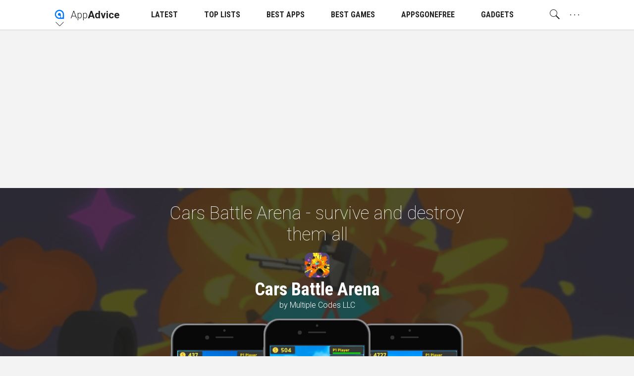

--- FILE ---
content_type: text/html; charset=utf-8
request_url: https://appadvice.com/app/cars-battle-arena/1542739652
body_size: 49302
content:
<!DOCTYPE html>
<html class="no-js">
<head lang="en">

<!--
 ______                  ______      __
/\  _  \                /\  _  \    /\ \           __
\ \ \L\ \  _____   _____\ \ \L\ \   \_\ \  __  __ /\_\    ___     __
 \ \  __ \/\ '__`\/\ '__`\ \  __ \  /'_` \/\ \/\ \\/\ \  /'___\ /'__`\
  \ \ \/\ \ \ \L\ \ \ \L\ \ \ \/\ \/\ \L\ \ \ \_/ |\ \ \/\ \__//\  __/
   \ \_\ \_\ \ ,__/\ \ ,__/\ \_\ \_\ \___,_\ \___/  \ \_\ \____\ \____\
    \/_/\/_/\ \ \/  \ \ \/  \/_/\/_/\/__,_ /\/__/    \/_/\/____/\/____/
             \ \_\   \ \_\
              \/_/    \/_/
-->

  <meta charset="utf-8">
  <meta name="language" content="en" />
  <meta http-equiv="X-UA-Compatible" content="IE=edge">
  <meta http-equiv="Content-Type" content="text/html; charset=UTF-8" />
  <meta name="distribution" content="global" />

  <script async src="https://pagead2.googlesyndication.com/pagead/js/adsbygoogle.js?client=ca-pub-8382598503519971"
     crossorigin="anonymous"></script>

  <!-- DNS Prefetch -->
  <link href="//watchaware.com" rel="dns-prefetch">
  <link href="//getapp.cc" rel="dns-prefetch">

  <title>Cars Battle Arena by Multiple Codes LLC</title>

  <script type='text/javascript'>var _sf_startpt=(new Date()).getTime()</script>

    <script type="text/javascript">
  window.NREUM||(NREUM={}),__nr_require=function(t,n,e){function r(e){if(!n[e]){var o=n[e]={exports:{}};t[e][0].call(o.exports,function(n){var o=t[e][1][n];return r(o||n)},o,o.exports)}return n[e].exports}if("function"==typeof __nr_require)return __nr_require;for(var o=0;o<e.length;o++)r(e[o]);return r}({1:[function(t,n,e){function r(t){try{s.console&&console.log(t)}catch(n){}}var o,i=t("ee"),a=t(15),s={};try{o=localStorage.getItem("__nr_flags").split(","),console&&"function"==typeof console.log&&(s.console=!0,o.indexOf("dev")!==-1&&(s.dev=!0),o.indexOf("nr_dev")!==-1&&(s.nrDev=!0))}catch(c){}s.nrDev&&i.on("internal-error",function(t){r(t.stack)}),s.dev&&i.on("fn-err",function(t,n,e){r(e.stack)}),s.dev&&(r("NR AGENT IN DEVELOPMENT MODE"),r("flags: "+a(s,function(t,n){return t}).join(", ")))},{}],2:[function(t,n,e){function r(t,n,e,r,o){try{d?d-=1:i("err",[o||new UncaughtException(t,n,e)])}catch(s){try{i("ierr",[s,c.now(),!0])}catch(u){}}return"function"==typeof f&&f.apply(this,a(arguments))}function UncaughtException(t,n,e){this.message=t||"Uncaught error with no additional information",this.sourceURL=n,this.line=e}function o(t){i("err",[t,c.now()])}var i=t("handle"),a=t(16),s=t("ee"),c=t("loader"),f=window.onerror,u=!1,d=0;c.features.err=!0,t(1),window.onerror=r;try{throw new Error}catch(l){"stack"in l&&(t(8),t(7),"addEventListener"in window&&t(5),c.xhrWrappable&&t(9),u=!0)}s.on("fn-start",function(t,n,e){u&&(d+=1)}),s.on("fn-err",function(t,n,e){u&&(this.thrown=!0,o(e))}),s.on("fn-end",function(){u&&!this.thrown&&d>0&&(d-=1)}),s.on("internal-error",function(t){i("ierr",[t,c.now(),!0])})},{}],3:[function(t,n,e){t("loader").features.ins=!0},{}],4:[function(t,n,e){function r(t){}if(window.performance&&window.performance.timing&&window.performance.getEntriesByType){var o=t("ee"),i=t("handle"),a=t(8),s=t(7),c="learResourceTimings",f="addEventListener",u="resourcetimingbufferfull",d="bstResource",l="resource",p="-start",h="-end",m="fn"+p,w="fn"+h,v="bstTimer",y="pushState",g=t("loader");g.features.stn=!0,t(6);var b=NREUM.o.EV;o.on(m,function(t,n){var e=t[0];e instanceof b&&(this.bstStart=g.now())}),o.on(w,function(t,n){var e=t[0];e instanceof b&&i("bst",[e,n,this.bstStart,g.now()])}),a.on(m,function(t,n,e){this.bstStart=g.now(),this.bstType=e}),a.on(w,function(t,n){i(v,[n,this.bstStart,g.now(),this.bstType])}),s.on(m,function(){this.bstStart=g.now()}),s.on(w,function(t,n){i(v,[n,this.bstStart,g.now(),"requestAnimationFrame"])}),o.on(y+p,function(t){this.time=g.now(),this.startPath=location.pathname+location.hash}),o.on(y+h,function(t){i("bstHist",[location.pathname+location.hash,this.startPath,this.time])}),f in window.performance&&(window.performance["c"+c]?window.performance[f](u,function(t){i(d,[window.performance.getEntriesByType(l)]),window.performance["c"+c]()},!1):window.performance[f]("webkit"+u,function(t){i(d,[window.performance.getEntriesByType(l)]),window.performance["webkitC"+c]()},!1)),document[f]("scroll",r,{passive:!0}),document[f]("keypress",r,!1),document[f]("click",r,!1)}},{}],5:[function(t,n,e){function r(t){for(var n=t;n&&!n.hasOwnProperty(u);)n=Object.getPrototypeOf(n);n&&o(n)}function o(t){s.inPlace(t,[u,d],"-",i)}function i(t,n){return t[1]}var a=t("ee").get("events"),s=t(18)(a,!0),c=t("gos"),f=XMLHttpRequest,u="addEventListener",d="removeEventListener";n.exports=a,"getPrototypeOf"in Object?(r(document),r(window),r(f.prototype)):f.prototype.hasOwnProperty(u)&&(o(window),o(f.prototype)),a.on(u+"-start",function(t,n){var e=t[1],r=c(e,"nr@wrapped",function(){function t(){if("function"==typeof e.handleEvent)return e.handleEvent.apply(e,arguments)}var n={object:t,"function":e}[typeof e];return n?s(n,"fn-",null,n.name||"anonymous"):e});this.wrapped=t[1]=r}),a.on(d+"-start",function(t){t[1]=this.wrapped||t[1]})},{}],6:[function(t,n,e){var r=t("ee").get("history"),o=t(18)(r);n.exports=r,o.inPlace(window.history,["pushState","replaceState"],"-")},{}],7:[function(t,n,e){var r=t("ee").get("raf"),o=t(18)(r),i="equestAnimationFrame";n.exports=r,o.inPlace(window,["r"+i,"mozR"+i,"webkitR"+i,"msR"+i],"raf-"),r.on("raf-start",function(t){t[0]=o(t[0],"fn-")})},{}],8:[function(t,n,e){function r(t,n,e){t[0]=a(t[0],"fn-",null,e)}function o(t,n,e){this.method=e,this.timerDuration="number"==typeof t[1]?t[1]:0,t[0]=a(t[0],"fn-",this,e)}var i=t("ee").get("timer"),a=t(18)(i),s="setTimeout",c="setInterval",f="clearTimeout",u="-start",d="-";n.exports=i,a.inPlace(window,[s,"setImmediate"],s+d),a.inPlace(window,[c],c+d),a.inPlace(window,[f,"clearImmediate"],f+d),i.on(c+u,r),i.on(s+u,o)},{}],9:[function(t,n,e){function r(t,n){d.inPlace(n,["onreadystatechange"],"fn-",s)}function o(){var t=this,n=u.context(t);t.readyState>3&&!n.resolved&&(n.resolved=!0,u.emit("xhr-resolved",[],t)),d.inPlace(t,w,"fn-",s)}function i(t){v.push(t),h&&(g=-g,b.data=g)}function a(){for(var t=0;t<v.length;t++)r([],v[t]);v.length&&(v=[])}function s(t,n){return n}function c(t,n){for(var e in t)n[e]=t[e];return n}t(5);var f=t("ee"),u=f.get("xhr"),d=t(18)(u),l=NREUM.o,p=l.XHR,h=l.MO,m="readystatechange",w=["onload","onerror","onabort","onloadstart","onloadend","onprogress","ontimeout"],v=[];n.exports=u;var y=window.XMLHttpRequest=function(t){var n=new p(t);try{u.emit("new-xhr",[n],n),n.addEventListener(m,o,!1)}catch(e){try{u.emit("internal-error",[e])}catch(r){}}return n};if(c(p,y),y.prototype=p.prototype,d.inPlace(y.prototype,["open","send"],"-xhr-",s),u.on("send-xhr-start",function(t,n){r(t,n),i(n)}),u.on("open-xhr-start",r),h){var g=1,b=document.createTextNode(g);new h(a).observe(b,{characterData:!0})}else f.on("fn-end",function(t){t[0]&&t[0].type===m||a()})},{}],10:[function(t,n,e){function r(t){var n=this.params,e=this.metrics;if(!this.ended){this.ended=!0;for(var r=0;r<d;r++)t.removeEventListener(u[r],this.listener,!1);if(!n.aborted){if(e.duration=a.now()-this.startTime,4===t.readyState){n.status=t.status;var i=o(t,this.lastSize);if(i&&(e.rxSize=i),this.sameOrigin){var c=t.getResponseHeader("X-NewRelic-App-Data");c&&(n.cat=c.split(", ").pop())}}else n.status=0;e.cbTime=this.cbTime,f.emit("xhr-done",[t],t),s("xhr",[n,e,this.startTime])}}}function o(t,n){var e=t.responseType;if("json"===e&&null!==n)return n;var r="arraybuffer"===e||"blob"===e||"json"===e?t.response:t.responseText;return h(r)}function i(t,n){var e=c(n),r=t.params;r.host=e.hostname+":"+e.port,r.pathname=e.pathname,t.sameOrigin=e.sameOrigin}var a=t("loader");if(a.xhrWrappable){var s=t("handle"),c=t(11),f=t("ee"),u=["load","error","abort","timeout"],d=u.length,l=t("id"),p=t(14),h=t(13),m=window.XMLHttpRequest;a.features.xhr=!0,t(9),f.on("new-xhr",function(t){var n=this;n.totalCbs=0,n.called=0,n.cbTime=0,n.end=r,n.ended=!1,n.xhrGuids={},n.lastSize=null,p&&(p>34||p<10)||window.opera||t.addEventListener("progress",function(t){n.lastSize=t.loaded},!1)}),f.on("open-xhr-start",function(t){this.params={method:t[0]},i(this,t[1]),this.metrics={}}),f.on("open-xhr-end",function(t,n){"loader_config"in NREUM&&"xpid"in NREUM.loader_config&&this.sameOrigin&&n.setRequestHeader("X-NewRelic-ID",NREUM.loader_config.xpid)}),f.on("send-xhr-start",function(t,n){var e=this.metrics,r=t[0],o=this;if(e&&r){var i=h(r);i&&(e.txSize=i)}this.startTime=a.now(),this.listener=function(t){try{"abort"===t.type&&(o.params.aborted=!0),("load"!==t.type||o.called===o.totalCbs&&(o.onloadCalled||"function"!=typeof n.onload))&&o.end(n)}catch(e){try{f.emit("internal-error",[e])}catch(r){}}};for(var s=0;s<d;s++)n.addEventListener(u[s],this.listener,!1)}),f.on("xhr-cb-time",function(t,n,e){this.cbTime+=t,n?this.onloadCalled=!0:this.called+=1,this.called!==this.totalCbs||!this.onloadCalled&&"function"==typeof e.onload||this.end(e)}),f.on("xhr-load-added",function(t,n){var e=""+l(t)+!!n;this.xhrGuids&&!this.xhrGuids[e]&&(this.xhrGuids[e]=!0,this.totalCbs+=1)}),f.on("xhr-load-removed",function(t,n){var e=""+l(t)+!!n;this.xhrGuids&&this.xhrGuids[e]&&(delete this.xhrGuids[e],this.totalCbs-=1)}),f.on("addEventListener-end",function(t,n){n instanceof m&&"load"===t[0]&&f.emit("xhr-load-added",[t[1],t[2]],n)}),f.on("removeEventListener-end",function(t,n){n instanceof m&&"load"===t[0]&&f.emit("xhr-load-removed",[t[1],t[2]],n)}),f.on("fn-start",function(t,n,e){n instanceof m&&("onload"===e&&(this.onload=!0),("load"===(t[0]&&t[0].type)||this.onload)&&(this.xhrCbStart=a.now()))}),f.on("fn-end",function(t,n){this.xhrCbStart&&f.emit("xhr-cb-time",[a.now()-this.xhrCbStart,this.onload,n],n)})}},{}],11:[function(t,n,e){n.exports=function(t){var n=document.createElement("a"),e=window.location,r={};n.href=t,r.port=n.port;var o=n.href.split("://");!r.port&&o[1]&&(r.port=o[1].split("/")[0].split("@").pop().split(":")[1]),r.port&&"0"!==r.port||(r.port="https"===o[0]?"443":"80"),r.hostname=n.hostname||e.hostname,r.pathname=n.pathname,r.protocol=o[0],"/"!==r.pathname.charAt(0)&&(r.pathname="/"+r.pathname);var i=!n.protocol||":"===n.protocol||n.protocol===e.protocol,a=n.hostname===document.domain&&n.port===e.port;return r.sameOrigin=i&&(!n.hostname||a),r}},{}],12:[function(t,n,e){function r(){}function o(t,n,e){return function(){return i(t,[f.now()].concat(s(arguments)),n?null:this,e),n?void 0:this}}var i=t("handle"),a=t(15),s=t(16),c=t("ee").get("tracer"),f=t("loader"),u=NREUM;"undefined"==typeof window.newrelic&&(newrelic=u);var d=["setPageViewName","setCustomAttribute","setErrorHandler","finished","addToTrace","inlineHit","addRelease"],l="api-",p=l+"ixn-";a(d,function(t,n){u[n]=o(l+n,!0,"api")}),u.addPageAction=o(l+"addPageAction",!0),u.setCurrentRouteName=o(l+"routeName",!0),n.exports=newrelic,u.interaction=function(){return(new r).get()};var h=r.prototype={createTracer:function(t,n){var e={},r=this,o="function"==typeof n;return i(p+"tracer",[f.now(),t,e],r),function(){if(c.emit((o?"":"no-")+"fn-start",[f.now(),r,o],e),o)try{return n.apply(this,arguments)}finally{c.emit("fn-end",[f.now()],e)}}}};a("setName,setAttribute,save,ignore,onEnd,getContext,end,get".split(","),function(t,n){h[n]=o(p+n)}),newrelic.noticeError=function(t){"string"==typeof t&&(t=new Error(t)),i("err",[t,f.now()])}},{}],13:[function(t,n,e){n.exports=function(t){if("string"==typeof t&&t.length)return t.length;if("object"==typeof t){if("undefined"!=typeof ArrayBuffer&&t instanceof ArrayBuffer&&t.byteLength)return t.byteLength;if("undefined"!=typeof Blob&&t instanceof Blob&&t.size)return t.size;if(!("undefined"!=typeof FormData&&t instanceof FormData))try{return JSON.stringify(t).length}catch(n){return}}}},{}],14:[function(t,n,e){var r=0,o=navigator.userAgent.match(/Firefox[\/\s](\d+\.\d+)/);o&&(r=+o[1]),n.exports=r},{}],15:[function(t,n,e){function r(t,n){var e=[],r="",i=0;for(r in t)o.call(t,r)&&(e[i]=n(r,t[r]),i+=1);return e}var o=Object.prototype.hasOwnProperty;n.exports=r},{}],16:[function(t,n,e){function r(t,n,e){n||(n=0),"undefined"==typeof e&&(e=t?t.length:0);for(var r=-1,o=e-n||0,i=Array(o<0?0:o);++r<o;)i[r]=t[n+r];return i}n.exports=r},{}],17:[function(t,n,e){n.exports={exists:"undefined"!=typeof window.performance&&window.performance.timing&&"undefined"!=typeof window.performance.timing.navigationStart}},{}],18:[function(t,n,e){function r(t){return!(t&&t instanceof Function&&t.apply&&!t[a])}var o=t("ee"),i=t(16),a="nr@original",s=Object.prototype.hasOwnProperty,c=!1;n.exports=function(t,n){function e(t,n,e,o){function nrWrapper(){var r,a,s,c;try{a=this,r=i(arguments),s="function"==typeof e?e(r,a):e||{}}catch(f){l([f,"",[r,a,o],s])}u(n+"start",[r,a,o],s);try{return c=t.apply(a,r)}catch(d){throw u(n+"err",[r,a,d],s),d}finally{u(n+"end",[r,a,c],s)}}return r(t)?t:(n||(n=""),nrWrapper[a]=t,d(t,nrWrapper),nrWrapper)}function f(t,n,o,i){o||(o="");var a,s,c,f="-"===o.charAt(0);for(c=0;c<n.length;c++)s=n[c],a=t[s],r(a)||(t[s]=e(a,f?s+o:o,i,s))}function u(e,r,o){if(!c||n){var i=c;c=!0;try{t.emit(e,r,o,n)}catch(a){l([a,e,r,o])}c=i}}function d(t,n){if(Object.defineProperty&&Object.keys)try{var e=Object.keys(t);return e.forEach(function(e){Object.defineProperty(n,e,{get:function(){return t[e]},set:function(n){return t[e]=n,n}})}),n}catch(r){l([r])}for(var o in t)s.call(t,o)&&(n[o]=t[o]);return n}function l(n){try{t.emit("internal-error",n)}catch(e){}}return t||(t=o),e.inPlace=f,e.flag=a,e}},{}],ee:[function(t,n,e){function r(){}function o(t){function n(t){return t&&t instanceof r?t:t?c(t,s,i):i()}function e(e,r,o,i){if(!l.aborted||i){t&&t(e,r,o);for(var a=n(o),s=h(e),c=s.length,f=0;f<c;f++)s[f].apply(a,r);var d=u[y[e]];return d&&d.push([g,e,r,a]),a}}function p(t,n){v[t]=h(t).concat(n)}function h(t){return v[t]||[]}function m(t){return d[t]=d[t]||o(e)}function w(t,n){f(t,function(t,e){n=n||"feature",y[e]=n,n in u||(u[n]=[])})}var v={},y={},g={on:p,emit:e,get:m,listeners:h,context:n,buffer:w,abort:a,aborted:!1};return g}function i(){return new r}function a(){(u.api||u.feature)&&(l.aborted=!0,u=l.backlog={})}var s="nr@context",c=t("gos"),f=t(15),u={},d={},l=n.exports=o();l.backlog=u},{}],gos:[function(t,n,e){function r(t,n,e){if(o.call(t,n))return t[n];var r=e();if(Object.defineProperty&&Object.keys)try{return Object.defineProperty(t,n,{value:r,writable:!0,enumerable:!1}),r}catch(i){}return t[n]=r,r}var o=Object.prototype.hasOwnProperty;n.exports=r},{}],handle:[function(t,n,e){function r(t,n,e,r){o.buffer([t],r),o.emit(t,n,e)}var o=t("ee").get("handle");n.exports=r,r.ee=o},{}],id:[function(t,n,e){function r(t){var n=typeof t;return!t||"object"!==n&&"function"!==n?-1:t===window?0:a(t,i,function(){return o++})}var o=1,i="nr@id",a=t("gos");n.exports=r},{}],loader:[function(t,n,e){function r(){if(!x++){var t=b.info=NREUM.info,n=l.getElementsByTagName("script")[0];if(setTimeout(u.abort,3e4),!(t&&t.licenseKey&&t.applicationID&&n))return u.abort();f(y,function(n,e){t[n]||(t[n]=e)}),c("mark",["onload",a()+b.offset],null,"api");var e=l.createElement("script");e.src="https://"+t.agent,n.parentNode.insertBefore(e,n)}}function o(){"complete"===l.readyState&&i()}function i(){c("mark",["domContent",a()+b.offset],null,"api")}function a(){return E.exists&&performance.now?Math.round(performance.now()):(s=Math.max((new Date).getTime(),s))-b.offset}var s=(new Date).getTime(),c=t("handle"),f=t(15),u=t("ee"),d=window,l=d.document,p="addEventListener",h="attachEvent",m=d.XMLHttpRequest,w=m&&m.prototype;NREUM.o={ST:setTimeout,CT:clearTimeout,XHR:m,REQ:d.Request,EV:d.Event,PR:d.Promise,MO:d.MutationObserver};var v=""+location,y={beacon:"bam.nr-data.net",errorBeacon:"bam.nr-data.net",agent:"js-agent.newrelic.com/nr-1026.min.js"},g=m&&w&&w[p]&&!/CriOS/.test(navigator.userAgent),b=n.exports={offset:s,now:a,origin:v,features:{},xhrWrappable:g};t(12),l[p]?(l[p]("DOMContentLoaded",i,!1),d[p]("load",r,!1)):(l[h]("onreadystatechange",o),d[h]("onload",r)),c("mark",["firstbyte",s],null,"api");var x=0,E=t(17)},{}]},{},["loader",2,10,4,3]);
  ;NREUM.info={beacon:"bam.nr-data.net",errorBeacon:"bam.nr-data.net",licenseKey:"2aea8537f5",applicationID:"35029616",sa:1}
</script>

    <meta name="ROBOTS" content="INDEX,FOLLOW">

    <meta name="viewport" content="width=device-width, initial-scale=1, minimum-scale=1, maximum-scale=1.5"/>

  <meta name="description" content="Cars Battle Arena - survive and destroy them all">

  <!-- Schema.org markup for Google+ -->
  <meta itemprop="name" content="Cars Battle Arena by Multiple Codes LLC">
  <meta itemprop="description" content="Cars Battle Arena - survive and destroy them all">
  <meta itemprop="image" content="https://is4-ssl.mzstatic.com/image/thumb/Purple114/v4/46/de/2e/46de2e3f-6155-c7fd-5abd-08bbdbe6ea30/source/512x512bb.jpg">

   <meta name="appadvice:content:id" content="1542739652">
   <meta name="appadvice:group:id" content="app">
   <meta name="appadvice:cache:id" content="es2-cache||/apps/_search/template?source={&quot;template&quot;:{&quot;id&quot;:&quot;appDataV1&quot;},&quot;params&quot;:{&quot;id&quot;:&quot;1542739652&quot;}}">

  <!-- Twitter Card data -->
  <meta name="twitter:card" content="summary_large_image">
  <meta name="twitter:site" content="@appadvice">
  <meta name="twitter:title" content="Cars Battle Arena by Multiple Codes LLC">
  <meta name="twitter:description" content="Cars Battle Arena - survive and destroy them all">
  <meta name="twitter:image:src" content="https://is4-ssl.mzstatic.com/image/thumb/Purple114/v4/46/de/2e/46de2e3f-6155-c7fd-5abd-08bbdbe6ea30/source/512x512bb.jpg">
  <meta name="twitter:creator" content="appadvice">
  <meta name="twitter:widgets:theme" content="light">
  <meta name="twitter:widgets:link-color" content="#0077d7">

  <link rel="me" href="https://twitter.com/appadvice">

  <!--- App Related Twitter card stuff -->
  <meta name="twitter:app:name:iphone" content="AppAdvice">
  <meta name="twitter:app:name:ipad" content="AppAdvice">
  <meta name="twitter:app:url:iphone" content="/app/cars-battle-arena/1542739652">
  <meta name="twitter:app:url:ipad" content="/app/cars-battle-arena/1542739652">
  <meta name="twitter:app:id:iphone" content="364906378">
  <meta name="twitter:app:id:ipad" content="364906378">

  
  

  <!-- Open Graph data -->
  <meta property="og:title" content="Cars Battle Arena by Multiple Codes LLC"/>
  <meta property="og:locale" content="en_US">
  <meta property="og:type" content="article"/>
  <meta property="og:url" content="/app/cars-battle-arena/1542739652"/>
  <meta property="og:image" content="https://is4-ssl.mzstatic.com/image/thumb/Purple114/v4/46/de/2e/46de2e3f-6155-c7fd-5abd-08bbdbe6ea30/source/512x512bb.jpg"/>
  <meta property="og:description" content="Cars Battle Arena - survive and destroy them all"/>
  <meta property="og:site_name" content="AppAdvice"/>
  <meta name="author" content="AppAdvice Staff Author">

  <!-- Pinterest verification -->
  <meta name="p:domain_verify" content="c6833c68f718ffcb7a49b493fa0af611"/>

  
  
	
  
  <link rel="canonical" href="https://appadvice.com/app/cars-battle-arena/1542739652" />
  <link rel="amphtml" href="https://appadvice.com/app/cars-battle-arena/1542739652.amp" />

  <!-- app icons -->
  <link rel="apple-touch-icon-precomposed" href="/assets-appadvice/AppAdvice/apple-touch-icon-152x152-e09ba8eec829f580a536248b3db30cf7c74f8a4b57e1c51cb9596879d5a35fee.png">
  <link rel="apple-touch-icon" href="/assets-appadvice/AppAdvice/apple-touch-icon-628812f173fb0fae0426e8e64ed38bf9d82e4283a38ed2cc5c1f4af162f3cdcd.png">
  <link rel="apple-touch-icon" sizes="76x76" href="/assets-appadvice/AppAdvice/apple-touch-icon-76x76-53c5cdb6a86996f154316db95f0bc20a242bfb50778ddab71f1a0b6a9d399d8b.png">
  <link rel="apple-touch-icon" sizes="120x120" href="/assets-appadvice/AppAdvice/apple-touch-icon-120x120-27cd0560daabf5bb9a5477bb27ecebf1981d7cd8db2a0b74ff12d89ef1225660.png">
  <link rel="apple-touch-icon" sizes="152x152" href="/assets-appadvice/AppAdvice/apple-touch-icon-152x152-e09ba8eec829f580a536248b3db30cf7c74f8a4b57e1c51cb9596879d5a35fee.png">
  <link rel="apple-touch-icon" sizes="180x180" href="/assets-appadvice/AppAdvice/apple-touch-icon-180x180-d885589338e9caaf005a7c3cf81347e0b61c676971b4462f34625c06b4c9ac32.png">
  <link rel="icon" sizes="128x128" href="/assets-appadvice/AppAdvice/touch-icon-128x128-dffbee5ca27d614b63560b6fd2df05eb0ecd449aff54ff5064fea37f9158f317.png">
  <link rel="icon" sizes="192x192" href="/assets-appadvice/AppAdvice/touch-icon-192x192-8b3ddb17876b358356155b2434438d5061c6d32f8eb971ed99dcba51035470da.png">
  <link rel="icon" type="image/png" href="/assets-appadvice/AppAdvice/favicon-32x32-9871085a7e5c61163eaa12264177d1739ef4ba110e7087da12981f24fe52e42a.png" sizes="32x32">
	<link rel="icon" type="image/png" href="/assets-appadvice/AppAdvice/favicon-96x96-67923997b39b5a9ab00854090f41036de214cb5d1c8c6dfaf27115aa00b7692c.png" sizes="96x96">
	<link rel="icon" type="image/png" href="/assets-appadvice/AppAdvice/favicon-16x16-fb0bc6d50413c8a49cf7e3d28bd39101a65de423842013c169fdb3e40fa9e417.png" sizes="16x16">
  <link rel="mask-icon" href="/assets-appadvice/AppAdvice/appadvice_logo_16x16-0e57657ae78d51c7894454ce9fc2e5bebc7a5072abb640086ba144b1f1515a38.svg" color="#0077ff">

  <!-- Feeds -->
  <link rel="alternate" type="application/rss+xml" title="AppAdvice » Feed" href="https://appadvice.com/feed">

  <meta name="apple-itunes-app" content="app-id=364906378, affiliate-data=1014yW, app-argument=/app/cars-battle-arena/1542739652">

        <style >
          /*! normalize.css v3.0.2 | MIT License | git.io/normalize */html{font-family:sans-serif;-ms-text-size-adjust:100%;-webkit-text-size-adjust:100%}body{margin:0}article,aside,details,figcaption,figure,footer,header,main,menu,nav,section,summary{display:block}audio,canvas,progress,video{display:inline-block;vertical-align:baseline}audio:not([controls]){display:none;height:0}[hidden],template{display:none}a{background-color:transparent}a:active,a:hover{outline:0}abbr[title]{border-bottom:1px dotted}b,strong{font-weight:bold}dfn{font-style:italic}mark{background:#ff0;color:#000}small{font-size:80%}sub,sup{font-size:75%;line-height:0;position:relative;vertical-align:baseline}sup{top:-0.5em}sub{bottom:-0.25em}img{border:0}svg:not(:root){overflow:hidden}figure{margin:1em 40px}hr{-moz-box-sizing:content-box;box-sizing:content-box;height:0}pre{overflow:auto}code,kbd,pre,samp{font-family:monospace,monospace;font-size:1em}button,input,optgroup,select,textarea{color:inherit;font:inherit;margin:0}button{overflow:visible}button,select{text-transform:none}button,html input[type="button"],input[type="reset"],input[type="submit"]{-webkit-appearance:button;cursor:pointer}button[disabled],html input[disabled]{cursor:default;color:#999;border-color:#999}button::-moz-focus-inner,input::-moz-focus-inner{border:0;padding:0}input{line-height:normal}input[type="checkbox"],input[type="radio"]{box-sizing:border-box;padding:0}input[type="number"]::-webkit-inner-spin-button,input[type="number"]::-webkit-outer-spin-button{height:auto}input[type="search"]{-webkit-appearance:textfield;-moz-box-sizing:content-box;-webkit-box-sizing:content-box;box-sizing:content-box}input[type="search"]::-webkit-search-cancel-button,input[type="search"]::-webkit-search-decoration{-webkit-appearance:none}fieldset{border:1px solid silver;margin:0 2px;padding:.35em .625em .75em}legend{border:0;padding:0}textarea{overflow:auto}optgroup{font-weight:bold}table{border-collapse:collapse;border-spacing:0}td,th{padding:0}/*! HTML5 Boilerplate v5.0.0 | MIT License | http://h5bp.com/ */::-moz-selection{background:#b3d4fc;text-shadow:none}::selection{background:#b3d4fc;text-shadow:none}hr{display:block;height:1px;border:0;border-top:1px solid #ccc;margin:1em 0;padding:0}audio,canvas,iframe,img,svg,video{vertical-align:middle}fieldset{border:0;margin:0;padding:0}textarea{resize:vertical}a,address,area,article,aside,audio,base,bdi,bdo,blockquote,body,br,button,canvas,caption,cite,code,col,colgroup,datalist,dd,del,details,dfn,div,dl,dt,em,embed,fieldset,figcaption,figure,footer,form,h1,h2,h3,h4,h5,h6,h6,head,header,html,i,iframe,img,input,ins,kbd,keygen,label,legend,li,link,map,main,mark,menu,meta,meter,nav,noscript,object,ol,optgroup,option,output,p,param,pre,progress,q,rp,rt,ruby,s,samp,section,select,small,source,span,strong,sub,summary,sup,svg,textarea,time,title,tr,track,u,ul,var,video,wbr{box-sizing:border-box}html{font-size:62.5%;-webkit-tap-highlight-color:rgba(0,0,0,0);-webkit-text-size-adjust:100%}.aa_base--11{font-size:68.75%}.aa_base--12{font-size:75%}.aa_base--13{font-size:81.25%}html,body{height:100%;margin:0;padding:0}body{font-family:"Roboto","Helvetica Neue",Helvetica,Arial,sans-serif;font-size:1.4rem;font-weight:300;line-height:1.5;background-color:#f3f3f3;color:#222;-webkit-user-select:none;user-select:none}input[type="search"]{-webkit-appearance:none;-webkit-box-sizing:content-box;box-sizing:content-box}input[type="search"]::-webkit-search-cancel-button,input[type="search"]::-webkit-search-decoration{-webkit-appearance:none}button,select{padding:0;border:0;outline:0;background:transparent;text-transform:none}button,input[type='text'],input[type='submit'],textarea{-webkit-appearance:none}button,input[type="button"],input[type="reset"],input[type="submit"]{cursor:pointer}button[disabled],input[disabled]{cursor:default}a{color:#77d;text-decoration:none}a:active,a:focus,a:hover{outline:0}h1,h2,h3,h4,h5,h6,.h1,.h2,.h3,.h4,.h5,.h6{font-family:'Roboto Condensed',sans-serif;font-weight:400;line-height:1.25;margin-top:.5em;margin-bottom:.5em}h1,.h1{font-size:4.6rem}h2,.h2{font-size:3.0rem}h3,.h3{font-size:2.2rem}h4,.h4{font-size:1.8rem}h5,.h5{font-size:1.4rem}h6,.h6{font-size:1.2rem}@media only screen and (max-width:768px){h1,.h1{font-size:3.0rem}h2,.h2{font-size:2.2rem}}p{margin:0 0 1rem}img{vertical-align:middle;border:0}ul,ol{margin:0 0 2em 2em;padding:0}ul{list-style-type:circle}li{margin:0 0 .5em}blockquote{font-style:italic;border-left:solid 5px rgba(130,130,130,.3);padding:.5em 0 .5em 1em;margin:0 0 1em 1em}input,p,ul,ol,blockquote,[contenteditable],.aa_text_selectable,.debug_dump{-webkit-user-select:text;user-select:text}.aa_text_not_selectable{-webkit-user-select:none;user-select:none}.dark,.dark>body{background-color:#222;color:#f3f3f3}.not_a_real_class__remove_me{display:block}.inside-app{-webkit-touch-callout:none}.aa_system-font{display:none;font:-apple-system-body}
          @font-face{font-family:"appadviceicons";src:url("https://appadvice.com/fonts-appadvice/appadviceicons.eot?v004");src:url("https://appadvice.com/fonts-appadvice/appadviceicons.eot?#iefix") format("embedded-opentype"),url("https://appadvice.com/fonts-appadvice/appadviceicons.woff?v004") format("woff"),url("https://appadvice.com/fonts-appadvice/appadviceicons.ttf?v004") format("truetype"),url("https://appadvice.com/fonts-appadvice/appadviceicons.svg#appadviceicons") format("svg");font-weight:normal;font-style:normal}[data-aai]:before{font-family:"appadviceicons";content:attr(data-aai);font-style:normal;font-weight:normal;font-variant:normal;text-transform:none;line-height:1;-webkit-font-smoothing:antialiased;-moz-osx-font-smoothing:grayscale}[class^="aai-"]:before,[class*=" aai-"]:before{font-family:"appadviceicons";font-style:normal;font-weight:normal;font-variant:normal;text-transform:none;line-height:1;-webkit-font-smoothing:antialiased;-moz-osx-font-smoothing:grayscale}@media speech{[data-aai]:before,[class^="aai-"]:before,[class*=" aai-"]:before{speak:none}}.aai-appadvice:before{content:"\e000"}.aai-watchaware:before{content:"\e001"}.aai-app-play:before{content:"\e002"}.aai-tv-o:before{content:"\e005"}.aai-tv:before{content:"\e006"}.aai-bin-o:before{content:"\e007"}.aai-bin:before{content:"\e008"}.aai-heart-o:before{content:"\e009"}.aai-heart:before{content:"\e00a"}.aai-plus-circ-o:before{content:"\e00b"}.aai-plus-circ:before{content:"\e00c"}.aai-minus-circ-o:before{content:"\e00d"}.aai-minus-circ:before{content:"\e00e"}.aai-play-o:before{content:"\e00f"}.aai-play:before{content:"\e010"}.aai-pause-o:before{content:"\e011"}.aai-pause:before{content:"\e012"}.aai-stop-o:before{content:"\e013"}.aai-stop:before{content:"\e014"}.aai-record-o:before{content:"\e015"}.aai-record:before{content:"\e016"}.aai-backward-o:before{content:"\e017"}.aai-backward:before{content:"\e018"}.aai-forward-o:before{content:"\e019"}.aai-forward:before{content:"\e01a"}.aai-previous-o:before{content:"\e01b"}.aai-previous:before{content:"\e01c"}.aai-next-o:before{content:"\e01d"}.aai-next:before{content:"\e01e"}.aai-arrow-down-o:before{content:"\e01f"}.aai-arrow-down:before{content:"\e020"}.aai-arrow-up-o:before{content:"\e021"}.aai-arrow-up:before{content:"\e022"}.aai-arrow-left-o:before{content:"\e023"}.aai-arrow-left:before{content:"\e024"}.aai-arrow-right-o:before{content:"\e025"}.aai-arrow-right:before{content:"\e026"}.aai-search:before{content:"\e027"}.aai-share:before{content:"\e028"}.aai-android:before{content:"\e029"}.aai-apple:before{content:"\e02a"}.aai-facebook:before{content:"\e02b"}.aai-github:before{content:"\e02c"}.aai-globe:before{content:"\e02d"}.aai-google-plus:before{content:"\e02e"}.aai-pinterest:before{content:"\e02f"}.aai-rss:before{content:"\e030"}.aai-stackoverflow:before{content:"\e031"}.aai-twitter:before{content:"\e032"}.aai-youtube:before{content:"\e033"}.aai-star-o:before{content:"\e035"}.aai-star:before{content:"\e036"}.aai-star-half-o:before{content:"\e037"}.aai-link-o:before{content:"\e038"}.aai-link:before{content:"\e039"}.aai-ipad-o:before{content:"\e03a"}.aai-ipad:before{content:"\e03b"}.aai-iphone-o:before{content:"\e03c"}.aai-iphone:before{content:"\e03d"}.aai-joystick-o:before{content:"\e03e"}.aai-joystick:before{content:"\e03f"}.aai-dollar-bag-o:before{content:"\e040"}.aai-dollar-bag:before{content:"\e041"}.aai-shopping-bag-o:before{content:"\e042"}.aai-shopping-bag:before{content:"\e043"}.aai-thumbs-up-o:before{content:"\e003"}.aai-thumbs-up:before{content:"\e004"}.aai-thumbs-down-o:before{content:"\e044"}.aai-thumbs-down:before{content:"\e045"}.aai-arrow-dl-o:before{content:"\e046"}.aai-arrow-dl:before{content:"\e047"}.aai-arrow-dr-o:before{content:"\e048"}.aai-arrow-dr:before{content:"\e049"}.aai-book-o:before{content:"\e04a"}.aai-book:before{content:"\e04b"}.aai-movie-play-o:before{content:"\e04c"}.aai-movie-play:before{content:"\e04d"}.aai-check-circle-o:before{content:"\e04e"}.aai-check-circle:before{content:"\e04f"}.aai-pacman-o:before{content:"\e050"}.aai-pacman:before{content:"\e051"}.aai-tag-o:before{content:"\e052"}.aai-tag:before{content:"\e053"}.aai-note-paper-o:before{content:"\e054"}.aai-note-paper:before{content:"\e055"}.aai-direction-sign-o:before{content:"\e056"}.aai-direction-sign:before{content:"\e057"}.aai-thumbnails-o:before{content:"\e058"}.aai-thumbnails:before{content:"\e059"}.aai-information-o:before{content:"\e05a"}.aai-information:before{content:"\e05b"}.aai-moon-cloud-o:before{content:"\e05c"}.aai-moon-cloud:before{content:"\e05d"}.aai-list-o:before{content:"\e05e"}.aai-list:before{content:"\e05f"}.aai-nowgaming:before{content:"\e060"}.aai-chevron-down-o:before{content:"\e034"}.aai-chevron-down:before{content:"\e061"}.aai-chevron-up-o:before{content:"\e062"}.aai-chevron-up:before{content:"\e063"}.aai-chevron-left-o:before{content:"\e064"}.aai-chevron-left:before{content:"\e065"}.aai-chevron-right-o:before{content:"\e066"}.aai-chevron-right:before{content:"\e067"}.aai-delete-o:before{content:"\e068"}.aai-delete:before{content:"\e069"}.aai-arrow-download-o:before{content:"\e06a"}.aai-arrow-download:before{content:"\e06b"}.aai-chat-bubble-o:before{content:"\e06c"}.aai-chat-bubble:before{content:"\e06d"}.aai-sticker-o:before{content:"\e06e"}.aai-sticker:before{content:"\e06f"}.aai-siri-o:before{content:"\e070"}.aai-siri:before{content:"\e071"}.aai-construction-o:before{content:"\e072"}.aai-construction:before{content:"\e073"}.aai-check-o:before{content:"\e074"}.aai-check:before{content:"\e075"}.aai-delete-circ-o:before{content:"\e076"}.aai-delete-circ:before{content:"\e077"}.aai-setting-gears-o:before{content:"\e078"}.aai-setting-gears:before{content:"\e079"}.aai-laptop-o:before{content:"\e07a"}.aai-laptop:before{content:"\e07b"}.aai-video-camera-o:before{content:"\e07c"}.aai-video-camera:before{content:"\e07d"}.aai-camera-o:before{content:"\e07e"}.aai-camera:before{content:"\e07f"}.aai-envelope-o:before{content:"\e080"}.aai-envelope:before{content:"\e081"}.aai-instagram:before{content:"\e082"}.aai-tumblr:before{content:"\e083"}.aai-reddit:before{content:"\e084"}.aai-text-o:before{content:"\e085"}.aai-text:before{content:"\e086"}.aai-present-o:before{content:"\e087"}.aai-present:before{content:"\e088"}.aai-preview-o:before{content:"\e089"}.aai-preview:before{content:"\e08a"}.aai-alarm-clock-o:before{content:"\e08b"}.aai-alarm-clock:before{content:"\e08c"}.aai-linkedin:before{content:"\e08d"}
          .am{position:fixed;z-index:11;top:0;right:0;left:0;height:60px;box-shadow:0 1px rgba(130,130,130,.3);background-color:#fff;text-align:center;transition:.3s ease-out;-webkit-transform:translate3d(0,0,0);transform:translate3d(0,0,0)}.am--amp{position:relative;height:44px}.am--aa .am__elem__logo{color:#07f}.am--tv .am__elem__logo{color:#70f}.am--wa .am__elem__logo{color:#f70}.am--ng .am__elem__logo{color:#0f7}.am--ga .am__elem__logo{color:#0cc}.dark .am{background-color:#222}.am.hide{-webkit-transform:translate3d(0,-61px,0);transform:translate3d(0,-61px,0)}.am-helper{position:fixed;z-index:9;top:72px;right:0;bottom:0;left:0;pointer-events:none}.open+.am-helper{pointer-events:auto}.am_space{height:60px;width:56px}.am_space--ng{width:159px}.am_space--ga{width:63px}.am__elem{display:inline-block;vertical-align:top;padding:0 10px;font-size:0;font-weight:300;line-height:60px;color:inherit;white-space:nowrap}.am--amp .am__elem{line-height:44px}.am__elem--sub{position:relative}.am__elem--click{cursor:pointer}.am__elem.disable{pointer-events:none}.am__elem__down{position:relative;display:inline-block;vertical-align:top;width:16px;height:60px;margin-right:1px}.am__elem__icon+.am__elem__down{margin-right:4px;margin-left:-18px}.am__elem__down:before,.am__elem__down:after{content:'';position:absolute;top:50%;left:50%;width:11px;margin-left:-5px;border-top:solid 1px;transition:.2s ease-out}.am__elem__icon+.am__elem__down:before,.am__elem__icon+.am__elem__down:after{top:80%}.am__elem__down:before{-webkit-transform:translate3d(-4px,0,0) rotate(45deg);transform:translate3d(-4px,0,0) rotate(45deg)}.am__elem__down:after{-webkit-transform:translate3d(4px,0,0) rotate(-45deg);transform:translate3d(4px,0,0) rotate(-45deg)}.open>.am__elem__down:before{-webkit-transform:translate3d(0,0,0) rotate(45deg);transform:translate3d(0,0,0) rotate(45deg)}.open>.am__elem__down:after{-webkit-transform:translate3d(0,0,0) rotate(-45deg);transform:translate3d(0,0,0) rotate(-45deg)}.am__elem__icon{display:inline-block;vertical-align:top;min-width:20px;font-size:20px;text-align:center}.am__elem__icon--small{font-size:14px}.am__elem__icon:before{position:relative;top:2px}.am__elem__text{position:relative;display:inline-block;vertical-align:top;font-size:16px;font-weight:700;color:inherit}.am__elem__text--dot{line-height:52px}.am__elem__text--new:before{content:'new';position:absolute;top:8px;right:0;padding:1px 2px;border-radius:2px;font-size:9px;line-height:1;background-color:#0f7;color:#222}.am__elem__switch{height:30px;margin-top:15px;box-shadow:0 0 0 1px rgba(130,130,130,.5);border-radius:10px}.am__elem__switch__{display:inline-block;vertical-align:top;padding:5px;color:inherit;font-size:18px;line-height:20px;opacity:.5;transition:opacity .3s}.am__elem__switch__:hover,.am__elem__switch__:focus{opacity:.75}.am__elem__switch__.active{border-radius:10px;box-shadow:0 0 0 1px #0f7;opacity:1;pointer-events:none}.am__elem__sub{position:absolute;top:72px;left:0;opacity:0;line-height:34px;pointer-events:none;cursor:auto;transition:.3s ease-out;-webkit-transform:translate3d(0,10px,0);transform:translate3d(0,10px,0)}.open>.am__elem__sub{opacity:1;pointer-events:auto;-webkit-transform:translate3d(0,0,0);transform:translate3d(0,0,0)}.am__elem__sub--center{left:50%;-webkit-transform:translate3d(-50%,10px,0);transform:translate3d(-50%,10px,0)}.open>.am__elem__sub--center{-webkit-transform:translate3d(-50%,0,0);transform:translate3d(-50%,0,0)}.am__elem__sub--behind{z-index:-1}.am__elem__sub--right{right:0;left:auto}.am__elem__sub--full{top:60px;right:0;left:0;background-color:#fff;box-shadow:0 1px rgba(130,130,130,.3)}.dark .am__elem__sub--full{background-color:#222}.am__elem__sub:before{content:'';position:absolute;top:0;left:20px;width:16px;height:16px;margin:-6px 0 0 -8px;border-radius:2px;background-color:#dadada;-webkit-transform:rotate(45deg);transform:rotate(45deg)}.dark .am__elem__sub:before{background-color:#555}.am__elem__sub--center:before{left:50%}.am__elem__sub--right:before{right:12px;left:auto}.am__elem__sub--full:before{display:none}.am__elem__sub__{position:relative;padding:10px;border:solid 1px #dadada;border-radius:5px;background-color:#fff;list-style-type:none;overflow:auto;-webkit-overflow-scrolling:touch;overflow-scrolling:touch}li>.am__elem__sub__{display:none;background-color:rgba(130,130,130,.3)}li>.open+.am__elem__sub__{display:block}.dark .am__elem__sub__{border:solid 1px #555;background-color:#222}.am__elem__sub--full>.am__elem__sub__{border-right:0;border-left:0;border-bottom:0;border-radius:0}.am__elem__sub__>li{max-width:320px;margin:0 auto;padding:0 5px}.am__elem__sub__divider{max-width:none;height:1px;background-color:rgba(130,130,130,.3)}.am__elem__sub__btn{display:block;margin:10px 0;padding:0 10px;font-size:1.6rem;border-radius:5px;background-color:#1dadea;color:#fff}.am__elem__sub__set{width:50%;float:left;margin-top:10px}.am__elem__sub__set:only-child{float:none;margin:10px auto 0}.am__elem__sub__set__btn{display:inline-block;margin:0 5px;font-size:20px;opacity:.5}.am__elem__sub__set__btn:hover{opacity:.7}.am__elem__sub__set__btn.disable,.am__elem__sub__set__btn.disable:hover{opacity:.25}.am__elem__sub__set__text{display:block;font-size:14px;line-height:1}.am__elem__sub__elem{position:relative;display:block;font-size:1.6rem;color:inherit}.am__elem__sub__elem--big{font-size:2rem;line-height:40px}.am__elem__sub__elem:before{position:relative;top:2px;margin-right:10px}.am-second{position:fixed;z-index:2;top:0;right:0;left:0;background-color:#fff;box-shadow:0 1px rgba(130,130,130,.3);color:#444;font-size:1.8rem;font-weight:300;line-height:44px;text-align:center;transition:.3s ease-out;-webkit-transform:translate3d(0,60px,0);transform:translate3d(0,60px,0)}.dark .am-second{background-color:#222;color:#ddd}.am-second.hide,.amp-nav .am-second{-webkit-transform:translate3d(0,0,0);transform:translate3d(0,0,0)}.hide-nav .am,.hide-nav .am-helper,.hide-nav .am-second{display:none}.amp-nav .am--amp,.amp-nav .am-second{display:block}.amp-nav .am-second{padding-right:44px}@media(min-width:1112px){.amp-nav .am-second{padding-right:0}}.am_search{position:relative;padding:30px 0 0}.am_search--app{padding-left:15px}.am_search:before,.am_search:after{position:absolute;top:20px;left:80px;font-size:1.4rem;font-weight:300;line-height:1;pointer-events:none;opacity:0;transition:.3s ease-out;-webkit-transform:translate3d(0,5px,0);transform:translate3d(0,5px,0)}.am_search--app:before,.am_search--app:after{left:95px}.am_search:before{content:attr(data-before)}.am_search:after{content:attr(data-after)}.am_search:before,.am_search.searched:after{opacity:1;-webkit-transform:translate3d(0,0,0);transform:translate3d(0,0,0)}.am_search.searched:before{opacity:0;-webkit-transform:translate3d(0,-5px,0);transform:translate3d(0,-5px,0)}.am_search__icon{float:left;margin-top:-20px}.aa_search__close{position:relative;z-index:1;float:right;width:50px;height:60px;margin-top:30px;padding-top:4px;font-size:20px;opacity:.3;transition:opacity .3s}.aa_search__close:hover{opacity:1}.am_search__input{overflow:hidden;height:60px;padding:5px 0}.am_search__input__{width:100%;padding:0;border:0;outline:0;line-height:50px;font-size:3rem;font-weight:100;background-color:transparent}.am_search__input__::-webkit-input-placeholder,.am_search__input__::-moz-placeholder{font-weight:100;color:inherit}.am_search__options{position:relative;padding:3px 0 10px;box-shadow:inset 0 3px #07f;font-size:0;line-height:1;overflow-x:auto;overflow-y:hidden;-webkit-overflow-scrolling:touch}.am_search__options__{position:relative;display:inline-block;vertical-align:top;width:calc(100% - 28px);min-width:480px;max-width:650px;margin:0 14px;text-align:justify;white-space:normal}.am_search__options__--s{display:block;width:100%;min-width:0;max-width:414px;margin:0 auto}.am_search__options__:after{content:'';display:inline-block;vertical-align:top;width:100%}.am_search__options__elem{position:relative;display:inline-block;vertical-align:top;padding:0 5px;font-size:1.8rem;font-weight:400;line-height:50px;text-align:center;opacity:.5;white-space:nowrap;transition:opacity .3s}.am_search__options__--s>.am_search__options__elem{width:33.33337%}.am_search__options__elem.active{opacity:1}.am_search__options__elem:before{content:'';position:absolute;top:0;left:50%;width:0;height:0;margin-left:-8px;border-style:solid;border-width:10px 8px 0 8px;border-color:#07f transparent transparent transparent;transition:.3s;transform-origin:50% 0;-webkit-transform:rotateX(90deg);transform:rotateX(90deg)}.am_search__options__elem.active:before{-webkit-transform:rotateX(0);transform:rotateX(0)}.am_search__options__elem:after{content:attr(data-count);position:absolute;right:0;bottom:0;left:0;font-size:1rem;font-weight:300;line-height:1;opacity:.5}@media(min-width:414px){.am_search__options__{min-width:530px}.am_search__options__--s{min-width:0}}@media(min-width:480px){.am_search__input__{font-size:4rem}}.an{position:fixed;z-index:11;top:0;right:0;left:0;padding-top:20px;padding-top:constant(safe-area-inset-top);font-size:0;background-color:#fff;box-shadow:0 1px rgba(130,130,130,.3);-webkit-transform:translate3d(0,0,0);transform:translate3d(0,0,0)}.an_{min-height:44px}.an_back,.an_icon,.an_left,.an_right{display:block;position:relative;z-index:1;min-width:44px;height:44px;line-height:44px;text-align:center;color:#07f;transform-origin:50% 100%;-webkit-transform:translate3d(0,0,0);transform:translate3d(0,0,0)}.an--tv>.an_back,.an--tv>.an_left,.an--tv>.an_right{color:#70f}.an--wa>.an_back,.an--wa>.an_left,.an--wa>.an_right{color:#f70}.an--ng>.an_back,.an--ng>.an_left,.an--ng>.an_right{color:#0f7}.an--ga>.an_back,.an--ga>.an_left,.an--ga>.an_right{color:#0cc}.an_icon,.an_left{float:left;padding-top:4px;font-size:28px}.an_icon{color:inherit}.an_back{float:left;position:relative;padding-left:28px;font-size:18px;font-weight:400}.an_back:before{content:'';position:absolute;top:14px;left:17px;width:16px;height:16px;box-shadow:-3px 3px;transform:rotate(45deg)}.an_right{float:right;margin-right:4px;padding-top:3px;font-size:28px}.an_feedback{position:absolute;z-index:1;display:block;right:0;bottom:7px;padding:0 10px;border-radius:5px 0 0 5px;font-size:1.2rem;font-weight:400;line-height:30px;color:#fff;background-color:#07f;transform-origin:100% 100%;-webkit-transform:translate3d(0,0,0);transform:translate3d(0,0,0)}.an_title{position:relative;overflow:hidden;padding:0 10px;font-size:1.8rem;font-weight:500;line-height:44px;text-align:center;transform-origin:50% 100%;-webkit-transform:translate3d(0,0,0);transform:translate3d(0,0,0)}.searchpage>.an_title{display:none}.an_sub{position:absolute;top:100%;right:0;left:0;background-color:#fff;border:solid 1px rgba(130,130,130,.3);opacity:0;pointer-events:none;transition:.3s ease-out;-webkit-transform:translate3d(0,10px,0);transform:translate3d(0,10px,0)}.searchpage>.an_sub{top:13px;border:0;box-shadow:0 10px 10px rgba(0,0,0,.1)}.an_sub.open{opacity:1;pointer-events:auto;-webkit-transform:translate3d(0,0,0);transform:translate3d(0,0,0)}.an_btns{margin-bottom:5px;text-align:center}.an_btns__{display:inline-block;white-space:nowrap;vertical-align:top;border-radius:3px;box-shadow:inset 0 0 0 1px rgba(130,130,130,.3);overflow:hidden}.an_btns__elem{display:inline-block;vertical-align:top;padding:2px 5px;font-size:1.2rem;font-weight:300;color:inherit;box-shadow:-1px 0 rgba(130,130,130,.3)}.an_btns__elem.active{background-color:#07f;color:#fff;pointer-events:none}.an--tv>.an_btns>.an_btns__>.an_btns__elem.active{background-color:#70f}.an--wa>.an_btns>.an_btns__>.an_btns__elem.active{background-color:#f70}.an--ng>.an_btns>.an_btns__>.an_btns__elem.active{background-color:#0f7;color:#222}.an--ga>.an_btns>.an_btns__>.an_btns__elem.active{background-color:#0cc}@supports(-webkit-backdrop-filter:blur(1px)){.an,.an_sub{background-color:rgba(255,255,255,.8);-webkit-backdrop-filter:saturate(180%) blur(20px)}.dark .an,.dark .an_sub{background-color:rgba(34,34,34,.65)}}@media(min-width:508px){.an_right.aai-share{opacity:0;pointer-events:none}}.asb{padding:7px 0}.asb-btn{width:44px;height:44px;line-height:48px}.asb-btn--fix{position:fixed;z-index:11;top:0;right:0;text-shadow:0 1px #fff,0 -1px #fff}.asb__elem{display:block;padding:0 14px;font-size:1.6rem;line-height:2;color:inherit}.asb__elem--big{font-size:1.8rem}.asb__elem.active{color:#07f}.asb__elem:before{position:relative;top:2px;margin-right:5px}
          .main-wrapper{min-height:-webkit-calc(100% - 91px);min-height:calc(100% - 91px);margin-top:constant(safe-area-inset-top);padding-top:60px}.hide-nav>.main-wrapper{padding-top:0}.app-nav>.main-wrapper{padding-top:44px}.notification{font-size:1.6rem;padding:.5rem 0;text-align:center;background-color:rgba(255,220,150,0.5)}.browsehappy{display:none}.no-csstransitions .browsehappy{display:block}.no-js .browsehappy{display:none}.aa_head{position:relative;z-index:3;margin-top:-60px;padding-top:60px;background-color:#f3f3f3}.aa_head--blank{background-color:transparent}.dark .aa_head{background-color:#222}.dark .aa_head--blank{background-color:transparent}.hide-nav .aa_head{margin-top:0;padding-top:0}.app-nav .aa_head{padding-top:0}.aa{position:relative;z-index:1}.footer{margin-top:10px;padding:10px 10px 50px;font-size:14px;text-align:center}.container-resp{margin:0 auto;max-width:1024px}@media only screen and (min-width:1224px){.container-resp{margin:0 100px;max-width:none}}@media only screen and (min-width:1740px){.container-resp{margin:0 auto;max-width:1540px}}.aa_wrap{max-width:1024px;margin:0 auto;box-shadow:0 -1px 0 rgba(130,130,130,.3),0 1px 0 rgba(130,130,130,.3)}.aa_row{border-bottom:solid 1px rgba(130,130,130,.3);background:linear-gradient(to top,rgba(130,130,130,.1) 0,rgba(130,130,130,0) 50%)}.aa_comment{padding:0 10px;min-height:50px;box-shadow:0 0 0 1px rgba(130,130,130,.2)}button.aa_comment__btn,a.aa_comment__btn{display:inline-block;width:100%;font-size:1.6rem;font-weight:300;line-height:50px;text-align:center;text-transform:uppercase;color:#00f}.aa_comment__btn__count{padding:2px 7px;border-radius:12px;color:#fff;background-color:#00f}.aa_comment__btn__count:empty{display:none}.aa_app__icon{position:relative;padding-bottom:100%;border-radius:22%}.aa_app__icon--oval{padding-bottom:68.75%;border-radius:34.375%/50%}.aa_app__icon--watch{padding-bottom:100%;border-radius:50%}.aa_app__icon--tv{padding-bottom:56.25%;border-radius:1.8%/3.2%}.aa_app__icon:before{content:'';position:absolute;top:0;right:0;bottom:0;left:0;border-radius:inherit;box-shadow:inset 0 0 0 1px rgba(130,130,130,.2)}.divider-line--horizontal{height:1px;background-color:rgba(125,125,125,.2)}.divider-line--horizontal--small{width:100px;margin-left:auto;margin-right:auto}a.underline{position:relative;overflow:hidden;display:inline-block;vertical-align:top}a.underline:before{content:"";position:absolute;left:0;bottom:1px;height:1px;width:50%;background-color:#09f;-webkit-transition:inherit;transition:inherit;-webkit-transform:translate3d(-102%,0,0);transform:translate3d(-102%,0,0)}a.underline:hover,a.underline:focus{color:#09f}a.underline:hover:before,a.underline:focus:before{-webkit-transform:translate3d(50%,0,0);transform:translate3d(50%,0,0)}.aa_feedback{position:fixed;z-index:1;top:13px;right:0;display:block;padding:5px 10px;border-radius:3px 0 0 3px;font-size:1.6rem;font-weight:700;box-shadow:0 0 0 2px;background-color:#07f;color:#fff;transition:background-color .3s}.aa_feedback:hover{background-color:#00f}.aa_feedback>i{position:relative;top:2px}
          .aa_acc-bg{position:fixed;top:0;right:0;bottom:0;left:0;background-color:#828282}.dark .aa_acc-bg{background-color:transparent;opacity:.5}.aa_aci{position:relative;display:block;background-color:#fff;color:#222;opacity:.95;overflow:hidden;transition:.3s;-webkit-transform:translate3d(0,0,0);transform:translate3d(0,0,0)}.aa_aci:hover{z-index:1;opacity:1;box-shadow:0 15px 20px -10px rgba(0,0,0,.35)}.aa_crd__elem>.aa_pb>.aa_aci:hover{box-shadow:0 0 20px -5px rgba(0,0,0,.35)}.aa_aci__img{position:absolute;right:0;bottom:0;left:0;height:75%;padding:20px;text-align:center}.aa_aci__img--full{padding:0}.aa_aci--s .aa_aci__img{height:70%}.aa_aci__img__{position:relative;height:100%}.aa_aci__title{position:relative;font-size:0;text-align:center}.aa_aci__title:before{content:'';display:inline-block;vertical-align:middle;padding-bottom:25%}.aa_aci__title__{display:inline-block;vertical-align:middle;width:80%;margin:0;padding:20px 0 0;font-size:1.6rem;font-weight:700;line-height:1.1}.aa_aci--s .aa_aci__title__{font-size:1.4rem}.aa_aci__band{position:absolute;left:-30px;top:-7px;width:80px;height:10px;transform-origin:100% 0;-webkit-transform:rotate(-45deg);transform:rotate(-45deg)}.aa_aci__band:before,.aa_aci__band:after{content:'';position:absolute;top:0;left:20px;width:40px;height:10px;background-color:inherit;box-shadow:0 0 1px rgba(0,0,0,.5)}.aa_aci__band:before{-webkit-transform:rotate(45deg);transform:rotate(45deg)}.aa_aci__band:after{-webkit-transform:rotate(15deg);transform:rotate(15deg)}.aa_aci__band__{height:100%;background-color:rgba(255,255,255,.75)}@media(min-width:375px){.aa_aci__title__{font-size:1.8rem}.aa_aci--s .aa_aci__title__{font-size:1.6rem}}@media(min-width:480px){.aa_aci__title__{font-size:2rem}.aa_aci--s .aa_aci__title__{font-size:1.6rem}}@media(min-width:768px){.aa_aci--s .aa_aci__title__{font-size:2.2rem}}@media(min-width:1024px){.aa_aci__title__{font-size:2.2rem}}@media(min-width:1224px){.aa_aci--s .aa_aci__title__{font-size:2rem}}
          @-webkit-keyframes aa_spin{from{-webkit-transform:rotate(0)}to{-webkit-transform:rotate(360deg)}}@keyframes aa_spin{from{transform:rotate(0)}to{transform:rotate(360deg)}}@keyframes searchResultsIn{0{transform:translate3d(0,10px,0);opacity:0}100%{transform:translate3d(0,0,0);opacity:1}}@keyframes searchResultsOut{0{transform:translate3d(0,0,0);opacity:1}100%{transform:translate3d(0,10px,0);opacity:0}}@-webkit-keyframes aa_bounce-up{0{-webkit-transform:matrix3d(1,0,0,0,0,1,0,0,0,0,1,0,0,0,0,1);transform:matrix3d(1,0,0,0,0,1,0,0,0,0,1,0,0,0,0,1)}3.333333%{-webkit-transform:matrix3d(1.01745,0,0,0,0,1.02232,0,0,0,0,1,0,0,0,0,1);transform:matrix3d(1.01745,0,0,0,0,1.02232,0,0,0,0,1,0,0,0,0,1)}6.666667%{-webkit-transform:matrix3d(1.03581,0,0,0,0,1.04883,0,0,0,0,1,0,0,0,0,1);transform:matrix3d(1.03581,0,0,0,0,1.04883,0,0,0,0,1,0,0,0,0,1)}10%{-webkit-transform:matrix3d(1.05133,0,0,0,0,1.06867,0,0,0,0,1,0,0,0,0,1);transform:matrix3d(1.05133,0,0,0,0,1.06867,0,0,0,0,1,0,0,0,0,1)}13.333333%{-webkit-transform:matrix3d(1.06228,0,0,0,0,1.07762,0,0,0,0,1,0,0,0,0,1);transform:matrix3d(1.06228,0,0,0,0,1.07762,0,0,0,0,1,0,0,0,0,1)}16.666667%{-webkit-transform:matrix3d(1.06845,0,0,0,0,1.07691,0,0,0,0,1,0,0,0,0,1);transform:matrix3d(1.06845,0,0,0,0,1.07691,0,0,0,0,1,0,0,0,0,1)}20%{-webkit-transform:matrix3d(1.07062,0,0,0,0,1.07062,0,0,0,0,1,0,0,0,0,1);transform:matrix3d(1.07062,0,0,0,0,1.07062,0,0,0,0,1,0,0,0,0,1)}23.333333%{-webkit-transform:matrix3d(1.06996,0,0,0,0,1.06315,0,0,0,0,1,0,0,0,0,1);transform:matrix3d(1.06996,0,0,0,0,1.06315,0,0,0,0,1,0,0,0,0,1)}26.666667%{-webkit-transform:matrix3d(1.06773,0,0,0,0,1.05756,0,0,0,0,1,0,0,0,0,1);transform:matrix3d(1.06773,0,0,0,0,1.05756,0,0,0,0,1,0,0,0,0,1)}30%{-webkit-transform:matrix3d(1.06496,0,0,0,0,1.05504,0,0,0,0,1,0,0,0,0,1);transform:matrix3d(1.06496,0,0,0,0,1.05504,0,0,0,0,1,0,0,0,0,1)}33.333333%{-webkit-transform:matrix3d(1.06238,0,0,0,0,1.05524,0,0,0,0,1,0,0,0,0,1);transform:matrix3d(1.06238,0,0,0,0,1.05524,0,0,0,0,1,0,0,0,0,1)}36.666667%{-webkit-transform:matrix3d(1.06039,0,0,0,0,1.05701,0,0,0,0,1,0,0,0,0,1);transform:matrix3d(1.06039,0,0,0,0,1.05701,0,0,0,0,1,0,0,0,0,1)}40%{-webkit-transform:matrix3d(1.05911,0,0,0,0,1.05911,0,0,0,0,1,0,0,0,0,1);transform:matrix3d(1.05911,0,0,0,0,1.05911,0,0,0,0,1,0,0,0,0,1)}43.333333%{-webkit-transform:matrix3d(1.05851,0,0,0,0,1.06069,0,0,0,0,1,0,0,0,0,1);transform:matrix3d(1.05851,0,0,0,0,1.06069,0,0,0,0,1,0,0,0,0,1)}46.666667%{-webkit-transform:matrix3d(1.05842,0,0,0,0,1.0614,0,0,0,0,1,0,0,0,0,1);transform:matrix3d(1.05842,0,0,0,0,1.0614,0,0,0,0,1,0,0,0,0,1)}50%{-webkit-transform:matrix3d(1.05866,0,0,0,0,1.06134,0,0,0,0,1,0,0,0,0,1);transform:matrix3d(1.05866,0,0,0,0,1.06134,0,0,0,0,1,0,0,0,0,1)}53.333333%{-webkit-transform:matrix3d(1.05905,0,0,0,0,1.06084,0,0,0,0,1,0,0,0,0,1);transform:matrix3d(1.05905,0,0,0,0,1.06084,0,0,0,0,1,0,0,0,0,1)}56.666667%{-webkit-transform:matrix3d(1.05946,0,0,0,0,1.06025,0,0,0,0,1,0,0,0,0,1);transform:matrix3d(1.05946,0,0,0,0,1.06025,0,0,0,0,1,0,0,0,0,1)}60%{-webkit-transform:matrix3d(1.05981,0,0,0,0,1.05981,0,0,0,0,1,0,0,0,0,1);transform:matrix3d(1.05981,0,0,0,0,1.05981,0,0,0,0,1,0,0,0,0,1)}63.333333%{-webkit-transform:matrix3d(1.06005,0,0,0,0,1.05961,0,0,0,0,1,0,0,0,0,1);transform:matrix3d(1.06005,0,0,0,0,1.05961,0,0,0,0,1,0,0,0,0,1)}66.666667%{-webkit-transform:matrix3d(1.06019,0,0,0,0,1.05962,0,0,0,0,1,0,0,0,0,1);transform:matrix3d(1.06019,0,0,0,0,1.05962,0,0,0,0,1,0,0,0,0,1)}70%{-webkit-transform:matrix3d(1.06024,0,0,0,0,1.05976,0,0,0,0,1,0,0,0,0,1);transform:matrix3d(1.06024,0,0,0,0,1.05976,0,0,0,0,1,0,0,0,0,1)}73.333333%{-webkit-transform:matrix3d(1.06022,0,0,0,0,1.05993,0,0,0,0,1,0,0,0,0,1);transform:matrix3d(1.06022,0,0,0,0,1.05993,0,0,0,0,1,0,0,0,0,1)}76.666667%{-webkit-transform:matrix3d(1.06017,0,0,0,0,1.06005,0,0,0,0,1,0,0,0,0,1);transform:matrix3d(1.06017,0,0,0,0,1.06005,0,0,0,0,1,0,0,0,0,1)}80%{-webkit-transform:matrix3d(1.06011,0,0,0,0,1.06011,0,0,0,0,1,0,0,0,0,1);transform:matrix3d(1.06011,0,0,0,0,1.06011,0,0,0,0,1,0,0,0,0,1)}83.333333%{-webkit-transform:matrix3d(1.06005,0,0,0,0,1.06011,0,0,0,0,1,0,0,0,0,1);transform:matrix3d(1.06005,0,0,0,0,1.06011,0,0,0,0,1,0,0,0,0,1)}86.666667%{-webkit-transform:matrix3d(1.06001,0,0,0,0,1.06007,0,0,0,0,1,0,0,0,0,1);transform:matrix3d(1.06001,0,0,0,0,1.06007,0,0,0,0,1,0,0,0,0,1)}90%{-webkit-transform:matrix3d(1.05998,0,0,0,0,1.06002,0,0,0,0,1,0,0,0,0,1);transform:matrix3d(1.05998,0,0,0,0,1.06002,0,0,0,0,1,0,0,0,0,1)}93.333333%{-webkit-transform:matrix3d(1.05997,0,0,0,0,1.05998,0,0,0,0,1,0,0,0,0,1);transform:matrix3d(1.05997,0,0,0,0,1.05998,0,0,0,0,1,0,0,0,0,1)}96.666667%{-webkit-transform:matrix3d(1.05996,0,0,0,0,1.05997,0,0,0,0,1,0,0,0,0,1);transform:matrix3d(1.05996,0,0,0,0,1.05997,0,0,0,0,1,0,0,0,0,1)}100%{-webkit-transform:matrix3d(1.06,0,0,0,0,1.06,0,0,0,0,1,0,0,0,0,1);transform:matrix3d(1.06,0,0,0,0,1.06,0,0,0,0,1,0,0,0,0,1)}}@keyframes aa_bounce-up{0{-webkit-transform:matrix3d(1,0,0,0,0,1,0,0,0,0,1,0,0,0,0,1);transform:matrix3d(1,0,0,0,0,1,0,0,0,0,1,0,0,0,0,1)}3.333333%{-webkit-transform:matrix3d(1.01745,0,0,0,0,1.02232,0,0,0,0,1,0,0,0,0,1);transform:matrix3d(1.01745,0,0,0,0,1.02232,0,0,0,0,1,0,0,0,0,1)}6.666667%{-webkit-transform:matrix3d(1.03581,0,0,0,0,1.04883,0,0,0,0,1,0,0,0,0,1);transform:matrix3d(1.03581,0,0,0,0,1.04883,0,0,0,0,1,0,0,0,0,1)}10%{-webkit-transform:matrix3d(1.05133,0,0,0,0,1.06867,0,0,0,0,1,0,0,0,0,1);transform:matrix3d(1.05133,0,0,0,0,1.06867,0,0,0,0,1,0,0,0,0,1)}13.333333%{-webkit-transform:matrix3d(1.06228,0,0,0,0,1.07762,0,0,0,0,1,0,0,0,0,1);transform:matrix3d(1.06228,0,0,0,0,1.07762,0,0,0,0,1,0,0,0,0,1)}16.666667%{-webkit-transform:matrix3d(1.06845,0,0,0,0,1.07691,0,0,0,0,1,0,0,0,0,1);transform:matrix3d(1.06845,0,0,0,0,1.07691,0,0,0,0,1,0,0,0,0,1)}20%{-webkit-transform:matrix3d(1.07062,0,0,0,0,1.07062,0,0,0,0,1,0,0,0,0,1);transform:matrix3d(1.07062,0,0,0,0,1.07062,0,0,0,0,1,0,0,0,0,1)}23.333333%{-webkit-transform:matrix3d(1.06996,0,0,0,0,1.06315,0,0,0,0,1,0,0,0,0,1);transform:matrix3d(1.06996,0,0,0,0,1.06315,0,0,0,0,1,0,0,0,0,1)}26.666667%{-webkit-transform:matrix3d(1.06773,0,0,0,0,1.05756,0,0,0,0,1,0,0,0,0,1);transform:matrix3d(1.06773,0,0,0,0,1.05756,0,0,0,0,1,0,0,0,0,1)}30%{-webkit-transform:matrix3d(1.06496,0,0,0,0,1.05504,0,0,0,0,1,0,0,0,0,1);transform:matrix3d(1.06496,0,0,0,0,1.05504,0,0,0,0,1,0,0,0,0,1)}33.333333%{-webkit-transform:matrix3d(1.06238,0,0,0,0,1.05524,0,0,0,0,1,0,0,0,0,1);transform:matrix3d(1.06238,0,0,0,0,1.05524,0,0,0,0,1,0,0,0,0,1)}36.666667%{-webkit-transform:matrix3d(1.06039,0,0,0,0,1.05701,0,0,0,0,1,0,0,0,0,1);transform:matrix3d(1.06039,0,0,0,0,1.05701,0,0,0,0,1,0,0,0,0,1)}40%{-webkit-transform:matrix3d(1.05911,0,0,0,0,1.05911,0,0,0,0,1,0,0,0,0,1);transform:matrix3d(1.05911,0,0,0,0,1.05911,0,0,0,0,1,0,0,0,0,1)}43.333333%{-webkit-transform:matrix3d(1.05851,0,0,0,0,1.06069,0,0,0,0,1,0,0,0,0,1);transform:matrix3d(1.05851,0,0,0,0,1.06069,0,0,0,0,1,0,0,0,0,1)}46.666667%{-webkit-transform:matrix3d(1.05842,0,0,0,0,1.0614,0,0,0,0,1,0,0,0,0,1);transform:matrix3d(1.05842,0,0,0,0,1.0614,0,0,0,0,1,0,0,0,0,1)}50%{-webkit-transform:matrix3d(1.05866,0,0,0,0,1.06134,0,0,0,0,1,0,0,0,0,1);transform:matrix3d(1.05866,0,0,0,0,1.06134,0,0,0,0,1,0,0,0,0,1)}53.333333%{-webkit-transform:matrix3d(1.05905,0,0,0,0,1.06084,0,0,0,0,1,0,0,0,0,1);transform:matrix3d(1.05905,0,0,0,0,1.06084,0,0,0,0,1,0,0,0,0,1)}56.666667%{-webkit-transform:matrix3d(1.05946,0,0,0,0,1.06025,0,0,0,0,1,0,0,0,0,1);transform:matrix3d(1.05946,0,0,0,0,1.06025,0,0,0,0,1,0,0,0,0,1)}60%{-webkit-transform:matrix3d(1.05981,0,0,0,0,1.05981,0,0,0,0,1,0,0,0,0,1);transform:matrix3d(1.05981,0,0,0,0,1.05981,0,0,0,0,1,0,0,0,0,1)}63.333333%{-webkit-transform:matrix3d(1.06005,0,0,0,0,1.05961,0,0,0,0,1,0,0,0,0,1);transform:matrix3d(1.06005,0,0,0,0,1.05961,0,0,0,0,1,0,0,0,0,1)}66.666667%{-webkit-transform:matrix3d(1.06019,0,0,0,0,1.05962,0,0,0,0,1,0,0,0,0,1);transform:matrix3d(1.06019,0,0,0,0,1.05962,0,0,0,0,1,0,0,0,0,1)}70%{-webkit-transform:matrix3d(1.06024,0,0,0,0,1.05976,0,0,0,0,1,0,0,0,0,1);transform:matrix3d(1.06024,0,0,0,0,1.05976,0,0,0,0,1,0,0,0,0,1)}73.333333%{-webkit-transform:matrix3d(1.06022,0,0,0,0,1.05993,0,0,0,0,1,0,0,0,0,1);transform:matrix3d(1.06022,0,0,0,0,1.05993,0,0,0,0,1,0,0,0,0,1)}76.666667%{-webkit-transform:matrix3d(1.06017,0,0,0,0,1.06005,0,0,0,0,1,0,0,0,0,1);transform:matrix3d(1.06017,0,0,0,0,1.06005,0,0,0,0,1,0,0,0,0,1)}80%{-webkit-transform:matrix3d(1.06011,0,0,0,0,1.06011,0,0,0,0,1,0,0,0,0,1);transform:matrix3d(1.06011,0,0,0,0,1.06011,0,0,0,0,1,0,0,0,0,1)}83.333333%{-webkit-transform:matrix3d(1.06005,0,0,0,0,1.06011,0,0,0,0,1,0,0,0,0,1);transform:matrix3d(1.06005,0,0,0,0,1.06011,0,0,0,0,1,0,0,0,0,1)}86.666667%{-webkit-transform:matrix3d(1.06001,0,0,0,0,1.06007,0,0,0,0,1,0,0,0,0,1);transform:matrix3d(1.06001,0,0,0,0,1.06007,0,0,0,0,1,0,0,0,0,1)}90%{-webkit-transform:matrix3d(1.05998,0,0,0,0,1.06002,0,0,0,0,1,0,0,0,0,1);transform:matrix3d(1.05998,0,0,0,0,1.06002,0,0,0,0,1,0,0,0,0,1)}93.333333%{-webkit-transform:matrix3d(1.05997,0,0,0,0,1.05998,0,0,0,0,1,0,0,0,0,1);transform:matrix3d(1.05997,0,0,0,0,1.05998,0,0,0,0,1,0,0,0,0,1)}96.666667%{-webkit-transform:matrix3d(1.05996,0,0,0,0,1.05997,0,0,0,0,1,0,0,0,0,1);transform:matrix3d(1.05996,0,0,0,0,1.05997,0,0,0,0,1,0,0,0,0,1)}100%{-webkit-transform:matrix3d(1.06,0,0,0,0,1.06,0,0,0,0,1,0,0,0,0,1);transform:matrix3d(1.06,0,0,0,0,1.06,0,0,0,0,1,0,0,0,0,1)}}@-webkit-keyframes aa_bounce-down{0{-webkit-transform:matrix3d(1.06,0,0,0,0,1.06,0,0,0,0,1,0,0,0,0,1);transform:matrix3d(1.06,0,0,0,0,1.06,0,0,0,0,1,0,0,0,0,1)}3.333333%{-webkit-transform:matrix3d(1.04255,0,0,0,0,1.03768,0,0,0,0,1,0,0,0,0,1);transform:matrix3d(1.04255,0,0,0,0,1.03768,0,0,0,0,1,0,0,0,0,1)}6.666667%{-webkit-transform:matrix3d(1.02419,0,0,0,0,1.01117,0,0,0,0,1,0,0,0,0,1);transform:matrix3d(1.02419,0,0,0,0,1.01117,0,0,0,0,1,0,0,0,0,1)}10%{-webkit-transform:matrix3d(1.00867,0,0,0,0,0.99133,0,0,0,0,1,0,0,0,0,1);transform:matrix3d(1.00867,0,0,0,0,0.99133,0,0,0,0,1,0,0,0,0,1)}13.333333%{-webkit-transform:matrix3d(0.99772,0,0,0,0,0.98238,0,0,0,0,1,0,0,0,0,1);transform:matrix3d(0.99772,0,0,0,0,0.98238,0,0,0,0,1,0,0,0,0,1)}16.666667%{-webkit-transform:matrix3d(0.99155,0,0,0,0,0.98309,0,0,0,0,1,0,0,0,0,1);transform:matrix3d(0.99155,0,0,0,0,0.98309,0,0,0,0,1,0,0,0,0,1)}20%{-webkit-transform:matrix3d(0.98938,0,0,0,0,0.98938,0,0,0,0,1,0,0,0,0,1);transform:matrix3d(0.98938,0,0,0,0,0.98938,0,0,0,0,1,0,0,0,0,1)}23.333333%{-webkit-transform:matrix3d(0.99004,0,0,0,0,0.99685,0,0,0,0,1,0,0,0,0,1);transform:matrix3d(0.99004,0,0,0,0,0.99685,0,0,0,0,1,0,0,0,0,1)}26.666667%{-webkit-transform:matrix3d(0.99227,0,0,0,0,1.00244,0,0,0,0,1,0,0,0,0,1);transform:matrix3d(0.99227,0,0,0,0,1.00244,0,0,0,0,1,0,0,0,0,1)}30%{-webkit-transform:matrix3d(0.99504,0,0,0,0,1.00496,0,0,0,0,1,0,0,0,0,1);transform:matrix3d(0.99504,0,0,0,0,1.00496,0,0,0,0,1,0,0,0,0,1)}33.333333%{-webkit-transform:matrix3d(0.99762,0,0,0,0,1.00476,0,0,0,0,1,0,0,0,0,1);transform:matrix3d(0.99762,0,0,0,0,1.00476,0,0,0,0,1,0,0,0,0,1)}36.666667%{-webkit-transform:matrix3d(0.99961,0,0,0,0,1.00299,0,0,0,0,1,0,0,0,0,1);transform:matrix3d(0.99961,0,0,0,0,1.00299,0,0,0,0,1,0,0,0,0,1)}40%{-webkit-transform:matrix3d(1.00089,0,0,0,0,1.00089,0,0,0,0,1,0,0,0,0,1);transform:matrix3d(1.00089,0,0,0,0,1.00089,0,0,0,0,1,0,0,0,0,1)}43.333333%{-webkit-transform:matrix3d(1.00149,0,0,0,0,0.99931,0,0,0,0,1,0,0,0,0,1);transform:matrix3d(1.00149,0,0,0,0,0.99931,0,0,0,0,1,0,0,0,0,1)}46.666667%{-webkit-transform:matrix3d(1.00158,0,0,0,0,0.9986,0,0,0,0,1,0,0,0,0,1);transform:matrix3d(1.00158,0,0,0,0,0.9986,0,0,0,0,1,0,0,0,0,1)}50%{-webkit-transform:matrix3d(1.00134,0,0,0,0,0.99866,0,0,0,0,1,0,0,0,0,1);transform:matrix3d(1.00134,0,0,0,0,0.99866,0,0,0,0,1,0,0,0,0,1)}53.333333%{-webkit-transform:matrix3d(1.00095,0,0,0,0,0.99916,0,0,0,0,1,0,0,0,0,1);transform:matrix3d(1.00095,0,0,0,0,0.99916,0,0,0,0,1,0,0,0,0,1)}56.666667%{-webkit-transform:matrix3d(1.00054,0,0,0,0,0.99975,0,0,0,0,1,0,0,0,0,1);transform:matrix3d(1.00054,0,0,0,0,0.99975,0,0,0,0,1,0,0,0,0,1)}60%{-webkit-transform:matrix3d(1.00019,0,0,0,0,1.00019,0,0,0,0,1,0,0,0,0,1);transform:matrix3d(1.00019,0,0,0,0,1.00019,0,0,0,0,1,0,0,0,0,1)}63.333333%{-webkit-transform:matrix3d(0.99995,0,0,0,0,1.00039,0,0,0,0,1,0,0,0,0,1);transform:matrix3d(0.99995,0,0,0,0,1.00039,0,0,0,0,1,0,0,0,0,1)}66.666667%{-webkit-transform:matrix3d(0.99981,0,0,0,0,1.00038,0,0,0,0,1,0,0,0,0,1);transform:matrix3d(0.99981,0,0,0,0,1.00038,0,0,0,0,1,0,0,0,0,1)}70%{-webkit-transform:matrix3d(0.99976,0,0,0,0,1.00024,0,0,0,0,1,0,0,0,0,1);transform:matrix3d(0.99976,0,0,0,0,1.00024,0,0,0,0,1,0,0,0,0,1)}73.333333%{-webkit-transform:matrix3d(0.99978,0,0,0,0,1.00007,0,0,0,0,1,0,0,0,0,1);transform:matrix3d(0.99978,0,0,0,0,1.00007,0,0,0,0,1,0,0,0,0,1)}76.666667%{-webkit-transform:matrix3d(0.99983,0,0,0,0,0.99995,0,0,0,0,1,0,0,0,0,1);transform:matrix3d(0.99983,0,0,0,0,0.99995,0,0,0,0,1,0,0,0,0,1)}80%{-webkit-transform:matrix3d(0.99989,0,0,0,0,0.99989,0,0,0,0,1,0,0,0,0,1);transform:matrix3d(0.99989,0,0,0,0,0.99989,0,0,0,0,1,0,0,0,0,1)}83.333333%{-webkit-transform:matrix3d(0.99995,0,0,0,0,0.99989,0,0,0,0,1,0,0,0,0,1);transform:matrix3d(0.99995,0,0,0,0,0.99989,0,0,0,0,1,0,0,0,0,1)}86.666667%{-webkit-transform:matrix3d(0.99999,0,0,0,0,0.99993,0,0,0,0,1,0,0,0,0,1);transform:matrix3d(0.99999,0,0,0,0,0.99993,0,0,0,0,1,0,0,0,0,1)}90%{-webkit-transform:matrix3d(1.00002,0,0,0,0,0.99998,0,0,0,0,1,0,0,0,0,1);transform:matrix3d(1.00002,0,0,0,0,0.99998,0,0,0,0,1,0,0,0,0,1)}93.333333%{-webkit-transform:matrix3d(1.00003,0,0,0,0,1.00002,0,0,0,0,1,0,0,0,0,1);transform:matrix3d(1.00003,0,0,0,0,1.00002,0,0,0,0,1,0,0,0,0,1)}96.666667%{-webkit-transform:matrix3d(1.00004,0,0,0,0,1.00003,0,0,0,0,1,0,0,0,0,1);transform:matrix3d(1.00004,0,0,0,0,1.00003,0,0,0,0,1,0,0,0,0,1)}100%{-webkit-transform:matrix3d(1,0,0,0,0,1,0,0,0,0,1,0,0,0,0,1);transform:matrix3d(1,0,0,0,0,1,0,0,0,0,1,0,0,0,0,1)}}@keyframes aa_bounce-down{0{-webkit-transform:matrix3d(1.06,0,0,0,0,1.06,0,0,0,0,1,0,0,0,0,1);transform:matrix3d(1.06,0,0,0,0,1.06,0,0,0,0,1,0,0,0,0,1)}3.333333%{-webkit-transform:matrix3d(1.04255,0,0,0,0,1.03768,0,0,0,0,1,0,0,0,0,1);transform:matrix3d(1.04255,0,0,0,0,1.03768,0,0,0,0,1,0,0,0,0,1)}6.666667%{-webkit-transform:matrix3d(1.02419,0,0,0,0,1.01117,0,0,0,0,1,0,0,0,0,1);transform:matrix3d(1.02419,0,0,0,0,1.01117,0,0,0,0,1,0,0,0,0,1)}10%{-webkit-transform:matrix3d(1.00867,0,0,0,0,0.99133,0,0,0,0,1,0,0,0,0,1);transform:matrix3d(1.00867,0,0,0,0,0.99133,0,0,0,0,1,0,0,0,0,1)}13.333333%{-webkit-transform:matrix3d(0.99772,0,0,0,0,0.98238,0,0,0,0,1,0,0,0,0,1);transform:matrix3d(0.99772,0,0,0,0,0.98238,0,0,0,0,1,0,0,0,0,1)}16.666667%{-webkit-transform:matrix3d(0.99155,0,0,0,0,0.98309,0,0,0,0,1,0,0,0,0,1);transform:matrix3d(0.99155,0,0,0,0,0.98309,0,0,0,0,1,0,0,0,0,1)}20%{-webkit-transform:matrix3d(0.98938,0,0,0,0,0.98938,0,0,0,0,1,0,0,0,0,1);transform:matrix3d(0.98938,0,0,0,0,0.98938,0,0,0,0,1,0,0,0,0,1)}23.333333%{-webkit-transform:matrix3d(0.99004,0,0,0,0,0.99685,0,0,0,0,1,0,0,0,0,1);transform:matrix3d(0.99004,0,0,0,0,0.99685,0,0,0,0,1,0,0,0,0,1)}26.666667%{-webkit-transform:matrix3d(0.99227,0,0,0,0,1.00244,0,0,0,0,1,0,0,0,0,1);transform:matrix3d(0.99227,0,0,0,0,1.00244,0,0,0,0,1,0,0,0,0,1)}30%{-webkit-transform:matrix3d(0.99504,0,0,0,0,1.00496,0,0,0,0,1,0,0,0,0,1);transform:matrix3d(0.99504,0,0,0,0,1.00496,0,0,0,0,1,0,0,0,0,1)}33.333333%{-webkit-transform:matrix3d(0.99762,0,0,0,0,1.00476,0,0,0,0,1,0,0,0,0,1);transform:matrix3d(0.99762,0,0,0,0,1.00476,0,0,0,0,1,0,0,0,0,1)}36.666667%{-webkit-transform:matrix3d(0.99961,0,0,0,0,1.00299,0,0,0,0,1,0,0,0,0,1);transform:matrix3d(0.99961,0,0,0,0,1.00299,0,0,0,0,1,0,0,0,0,1)}40%{-webkit-transform:matrix3d(1.00089,0,0,0,0,1.00089,0,0,0,0,1,0,0,0,0,1);transform:matrix3d(1.00089,0,0,0,0,1.00089,0,0,0,0,1,0,0,0,0,1)}43.333333%{-webkit-transform:matrix3d(1.00149,0,0,0,0,0.99931,0,0,0,0,1,0,0,0,0,1);transform:matrix3d(1.00149,0,0,0,0,0.99931,0,0,0,0,1,0,0,0,0,1)}46.666667%{-webkit-transform:matrix3d(1.00158,0,0,0,0,0.9986,0,0,0,0,1,0,0,0,0,1);transform:matrix3d(1.00158,0,0,0,0,0.9986,0,0,0,0,1,0,0,0,0,1)}50%{-webkit-transform:matrix3d(1.00134,0,0,0,0,0.99866,0,0,0,0,1,0,0,0,0,1);transform:matrix3d(1.00134,0,0,0,0,0.99866,0,0,0,0,1,0,0,0,0,1)}53.333333%{-webkit-transform:matrix3d(1.00095,0,0,0,0,0.99916,0,0,0,0,1,0,0,0,0,1);transform:matrix3d(1.00095,0,0,0,0,0.99916,0,0,0,0,1,0,0,0,0,1)}56.666667%{-webkit-transform:matrix3d(1.00054,0,0,0,0,0.99975,0,0,0,0,1,0,0,0,0,1);transform:matrix3d(1.00054,0,0,0,0,0.99975,0,0,0,0,1,0,0,0,0,1)}60%{-webkit-transform:matrix3d(1.00019,0,0,0,0,1.00019,0,0,0,0,1,0,0,0,0,1);transform:matrix3d(1.00019,0,0,0,0,1.00019,0,0,0,0,1,0,0,0,0,1)}63.333333%{-webkit-transform:matrix3d(0.99995,0,0,0,0,1.00039,0,0,0,0,1,0,0,0,0,1);transform:matrix3d(0.99995,0,0,0,0,1.00039,0,0,0,0,1,0,0,0,0,1)}66.666667%{-webkit-transform:matrix3d(0.99981,0,0,0,0,1.00038,0,0,0,0,1,0,0,0,0,1);transform:matrix3d(0.99981,0,0,0,0,1.00038,0,0,0,0,1,0,0,0,0,1)}70%{-webkit-transform:matrix3d(0.99976,0,0,0,0,1.00024,0,0,0,0,1,0,0,0,0,1);transform:matrix3d(0.99976,0,0,0,0,1.00024,0,0,0,0,1,0,0,0,0,1)}73.333333%{-webkit-transform:matrix3d(0.99978,0,0,0,0,1.00007,0,0,0,0,1,0,0,0,0,1);transform:matrix3d(0.99978,0,0,0,0,1.00007,0,0,0,0,1,0,0,0,0,1)}76.666667%{-webkit-transform:matrix3d(0.99983,0,0,0,0,0.99995,0,0,0,0,1,0,0,0,0,1);transform:matrix3d(0.99983,0,0,0,0,0.99995,0,0,0,0,1,0,0,0,0,1)}80%{-webkit-transform:matrix3d(0.99989,0,0,0,0,0.99989,0,0,0,0,1,0,0,0,0,1);transform:matrix3d(0.99989,0,0,0,0,0.99989,0,0,0,0,1,0,0,0,0,1)}83.333333%{-webkit-transform:matrix3d(0.99995,0,0,0,0,0.99989,0,0,0,0,1,0,0,0,0,1);transform:matrix3d(0.99995,0,0,0,0,0.99989,0,0,0,0,1,0,0,0,0,1)}86.666667%{-webkit-transform:matrix3d(0.99999,0,0,0,0,0.99993,0,0,0,0,1,0,0,0,0,1);transform:matrix3d(0.99999,0,0,0,0,0.99993,0,0,0,0,1,0,0,0,0,1)}90%{-webkit-transform:matrix3d(1.00002,0,0,0,0,0.99998,0,0,0,0,1,0,0,0,0,1);transform:matrix3d(1.00002,0,0,0,0,0.99998,0,0,0,0,1,0,0,0,0,1)}93.333333%{-webkit-transform:matrix3d(1.00003,0,0,0,0,1.00002,0,0,0,0,1,0,0,0,0,1);transform:matrix3d(1.00003,0,0,0,0,1.00002,0,0,0,0,1,0,0,0,0,1)}96.666667%{-webkit-transform:matrix3d(1.00004,0,0,0,0,1.00003,0,0,0,0,1,0,0,0,0,1);transform:matrix3d(1.00004,0,0,0,0,1.00003,0,0,0,0,1,0,0,0,0,1)}100%{-webkit-transform:matrix3d(1,0,0,0,0,1,0,0,0,0,1,0,0,0,0,1);transform:matrix3d(1,0,0,0,0,1,0,0,0,0,1,0,0,0,0,1)}}.shake-little{display:inline-block;transform-origin:center center}.shake-freeze,.shake-constant.shake-constant--hover:hover,.shake-trigger:hover .shake-constant.shake-constant--hover{animation-play-state:paused}.shake-freeze:hover,.shake-trigger:hover .shake-freeze,.shake-little:hover,.shake-trigger:hover .shake-little{animation-play-state:running}@keyframes shake-little{2%{transform:translate(0,0) rotate(0.5deg)}4%{transform:translate(1px,0) rotate(0.5deg)}6%{transform:translate(0,1px) rotate(0.5deg)}8%{transform:translate(0,0) rotate(0.5deg)}10%{transform:translate(1px,1px) rotate(0.5deg)}12%{transform:translate(0,1px) rotate(0.5deg)}14%{transform:translate(1px,0) rotate(0.5deg)}16%{transform:translate(0,0) rotate(0.5deg)}18%{transform:translate(0,1px) rotate(0.5deg)}20%{transform:translate(1px,0) rotate(0.5deg)}22%{transform:translate(0,1px) rotate(0.5deg)}24%{transform:translate(1px,1px) rotate(0.5deg)}26%{transform:translate(1px,0) rotate(0.5deg)}28%{transform:translate(0,1px) rotate(0.5deg)}30%{transform:translate(0,0) rotate(0.5deg)}32%{transform:translate(0,1px) rotate(0.5deg)}34%{transform:translate(0,1px) rotate(0.5deg)}36%{transform:translate(0,1px) rotate(0.5deg)}38%{transform:translate(0,0) rotate(0.5deg)}40%{transform:translate(0,1px) rotate(0.5deg)}42%{transform:translate(1px,1px) rotate(0.5deg)}44%{transform:translate(0,1px) rotate(0.5deg)}46%{transform:translate(0,1px) rotate(0.5deg)}48%{transform:translate(1px,0) rotate(0.5deg)}50%{transform:translate(1px,0) rotate(0.5deg)}52%{transform:translate(1px,0) rotate(0.5deg)}54%{transform:translate(0,0) rotate(0.5deg)}56%{transform:translate(0,1px) rotate(0.5deg)}58%{transform:translate(0,0) rotate(0.5deg)}60%{transform:translate(0,1px) rotate(0.5deg)}62%{transform:translate(1px,0) rotate(0.5deg)}64%{transform:translate(1px,0) rotate(0.5deg)}66%{transform:translate(1px,0) rotate(0.5deg)}68%{transform:translate(0,0) rotate(0.5deg)}70%{transform:translate(0,1px) rotate(0.5deg)}72%{transform:translate(1px,1px) rotate(0.5deg)}74%{transform:translate(0,1px) rotate(0.5deg)}76%{transform:translate(0,1px) rotate(0.5deg)}78%{transform:translate(0,0) rotate(0.5deg)}80%{transform:translate(0,1px) rotate(0.5deg)}82%{transform:translate(0,1px) rotate(0.5deg)}84%{transform:translate(0,1px) rotate(0.5deg)}86%{transform:translate(1px,1px) rotate(0.5deg)}88%{transform:translate(0,1px) rotate(0.5deg)}90%{transform:translate(0,1px) rotate(0.5deg)}92%{transform:translate(0,1px) rotate(0.5deg)}94%{transform:translate(0,0) rotate(0.5deg)}96%{transform:translate(1px,1px) rotate(0.5deg)}98%{transform:translate(0,1px) rotate(0.5deg)}0,100%{transform:translate(0,0) rotate(0)}}.shake-little:hover,.shake-trigger:hover .shake-little,.shake-little.shake-freeze,.shake-little.shake-constant{animation-name:shake-little;animation-duration:100ms;animation-timing-function:ease-in-out;animation-iteration-count:infinite}
          .aa_aad{display:none;max-width:720px;margin:30px auto 40px;line-height:1.4}.touchevents .aa_aad,.amp-nav .aa_aad{display:block}.aa_aad:last-child{margin-bottom:10px}.aa_aad_w,.r .aa_aad_w{display:block;margin:0 30px;border:solid 3px #828282;color:inherit;background-color:rgba(130,130,130,.2)}.aa_aad_w-2,.r .aa_aad_w-2{border:0;border-radius:3px;padding:3px;background-color:#fff;box-shadow:0 6px 20px -5px rgba(0,0,0,.35)}.aa_aad_w-3,.r .aa_aad_w-3{border:0;margin:0;background-color:transparent}.aa_aad_w_i{width:84px;margin:-42px 10px 10px}.aa_aad_w-3 .aa_aad_w_i{margin:7px 10px 10px 20px}.aa_aad_w_b{margin:0 -10px 0 10px;padding:0 15px;border-radius:5px 0 0 5px;line-height:45px;color:#fff;background-color:#70f}.aa_aad_w-2 .aa_aad_w_b{margin-right:-13px}.aa_aad_w-3 .aa_aad_w_b{margin:5px 0 0 10px;line-height:40px}.aa_aad_w_b_i{animation:chevron 1s infinite 1s alternate}@keyframes chevron{0{transform:translate3d(-50%,0,0)}100%{transform:translate3d(50%,0,0)}}
          .aa_ad-gr-w{background-color:rgba(255,255,255,.5)}.aa_ad-gr-g{background-color:rgba(130,130,130,.3)}.aa_ad-gr-l{background:linear-gradient(to right,rgba(170,170,170,.2),rgba(200,200,200,.2))}.aa_ad-gr-r{background:linear-gradient(to left,rgba(170,170,170,.2),rgba(200,200,200,.2))}.aa_ad-gr-c{background:linear-gradient(to top,hsla(52,50%,65%,.2),hsla(118,50%,65%,.2))}.aa_ad-gr+.aa_ad-gr{margin-top:20px}.aa_ad__icon{width:56px;height:56px;margin:-28px auto 0}.aa_ad__btns{margin-bottom:10px}.aa_ad__btns__elem{display:inline-block;padding:2px 10px;border:solid 2px #888;border-radius:13px;font-size:1.4rem;color:inherit;background-color:rgba(130,130,130,.4);transition:.3s}.aa_ad__btns__elem:hover{color:#fff;background-color:#70f}.aa_ad__btns__elem:before{position:relative;top:1px;margin-right:5px;font-size:1.2rem}.aa_ad__badges{margin-bottom:10px;font-size:0;text-align:center}.aa_ad__badges>button,.aa_ad__badges>a{display:inline-block;vertical-align:top;min-width:4.6rem;height:4.2rem;margin:0 5px;padding:.5rem .2rem;font-size:1rem;border:solid 1px;border-radius:5px;color:inherit}.aa_ad__badges>button:before,.aa_ad__badges>a:before{display:block;font-size:1.6rem}.aa_ad__badges__single{display:inline-block;vertical-align:top;height:4.2rem;margin:0 5px;padding:.5rem .2rem;font-size:1.2rem;line-height:1;color:inherit;text-align:left}.aa_ad__badges__single:before{display:inline-block;vertical-align:middle;font-size:2.8rem}.aa_ad__badges__single>span{display:inline-block;vertical-align:middle}.aa_ad__text{max-width:700px;margin:0 auto}.aa_ad__text--w{max-width:780px}.aa_ad__text__title{font-size:2.6rem}.aa_ad__comp{display:inline-block;vertical-align:top;width:100%;padding:0 20px;font-size:1.6rem}.aa_ad__comp>ul{list-style-type:none;margin:0}.aa_ad__comp>ul>li{position:relative;padding-left:20px;font-weight:300}.aa_ad__comp>ul>li:before{content:'';position:absolute;top:6px;left:0;width:15px;height:15px;border-radius:50%;box-shadow:inset 0 0 0 2px #1dff00}.aa_ad__comp:last-child>ul>li:before{box-shadow:inset 0 0 0 2px #ffde00}.aa_ad__data{font-size:0;text-align:justify}.aa_ad__data:after{content:'';display:inline-block;width:100%}.aa_ad__data__elem{display:inline-block;vertical-align:top;width:50%;max-width:200px;padding:20px 10px;text-align:center}.aa_ad__data__elem--w{width:100%;max-width:none}.aa_ad__data__elem__text{font-size:2.4rem;font-weight:700;line-height:1.1}.aa_ad__data__elem__text--s{font-size:1.8rem}.aa_ad__data__elem__text__list:after{content:','}.aa_ad__data__elem__text__list:last-child:after{display:none}.aa_ad__data__elem__text__link{margin:5px;color:inherit;opacity:.5;transition:opacity .3s}.aa_ad__data__elem__text__link:hover{opacity:1}.aa_ad__data__elem__badge{display:inline-block;vertical-align:top;font-size:1.4rem;font-weight:300;margin-bottom:10px;padding:0 10px;border-radius:2px;box-shadow:0 0 0 1px rgba(130,130,130,.3)}.aa_ad__stars>i{position:relative;top:4px;margin-left:-6px;color:#ffd380}.aa_ad__stars>i:first-child{margin-left:0}.aa_ad__addon{display:inline-block;vertical-align:top;width:45%;margin:10px 2.5%;padding:14px;border-radius:5px;color:#222;background-color:rgba(255,255,255,.5)}.aa_ad__addon__price{display:inline-block;vertical-align:top;padding:0 5px;border-radius:2px;background-color:#7f6e8e}.aa_ad_w{display:block;color:inherit;box-shadow:0 0 0 1px rgba(130,130,130,.3);overflow:hidden}.aa_ad_w_d{position:relative;display:inline-block;vertical-align:middle;width:20%;max-width:200px;margin:-2% 0}.aa_ad_w_d_i{position:absolute;top:50%;left:50%;border-radius:50%;overflow:hidden;width:32%;margin:-16% 0 0 3%}.aa_ad_w_t{display:inline-block;vertical-align:middle;width:80%;padding:10px 40px 10px 20px;font-size:2rem;line-height:1.2}.aa_ad_w_b{position:absolute;z-index:1;top:50%;right:0;margin-top:-40px;width:40px;height:80px}.aa_ad_w_b:before,.aa_ad_w_b:after{content:'';position:absolute;left:50%;width:1px;height:53%;background-color:rgba(130,130,130,.5)}.aa_ad_w_b:before{top:0;-webkit-transform:rotate(-25deg);transform:rotate(-25deg)}.aa_ad_w_b:after{bottom:0;-webkit-transform:rotate(25deg);transform:rotate(25deg)}.aa_ad_gal{padding:0 0 20px;white-space:nowrap;overflow-x:auto;overflow-y:hidden;font-size:0;-webkit-overflow-scrolling:touch;overflow-scrolling:touch;-webkit-scroll-snap-type:mandatory;scroll-snap-type:mandatory;-webkit-scroll-snap-destination:20px 0;scroll-snap-destination:20px 0;-webkit-transform:translate3d(0,0,0);transform:translate3d(0,0,0)}.aa_ad_gal_e{display:inline-block;vertical-align:middle;width:170px;margin-right:20px;-webkit-scroll-snap-coordinate:0;scroll-snap-coordinate:0;-webkit-transform:translate3d(0,0,0);transform:translate3d(0,0,0)}.aa_ad_gal_e-l{width:300px}.aa_ad_gal_e:first-child{margin-left:20px}.aa_ad_stkrs{display:inline-block;vertical-align:middle;width:100%;max-width:600px}.aa_ad_stkrs_txt{display:inline-block;padding:5px 10px;box-shadow:0 1px}.aa_ad_stkrs_txt:last-child{box-shadow:0 -1px}.aa_ad_coll{position:relative;display:inline-block;vertical-align:top;width:calc(100% - 20px);margin:10px;border-radius:3px;color:inherit;background-color:#fff;transition:.3s}.dark .aa_ad_coll{background-color:#000}.no-touchevents .aa_ad_coll:hover,.touchevents .aa_ad_coll:active{background-color:#70f;color:#fff}.aa_ad_coll:before{content:'';display:inline-block;vertical-align:middle;height:8rem}.aa_ad_coll_img{position:absolute;top:0;left:0;width:20%;height:100%}.aa_ad_coll_ttl{display:inline-block;vertical-align:middle;width:100%;padding:20px;font-size:1.8rem;line-height:1.2}.aa_ad_coll_img+.aa_ad_coll_ttl{width:80%;margin-left:20%}.aa_ad_sa{display:inline-block;vertical-align:top;width:50%;margin-bottom:20px;padding:0 5px;color:inherit}.aa_ad_sa_i{width:60%;max-width:100px;margin:0 auto}.aa_ad_sa_i-tv{width:80%;max-width:none}.aa_ad_sa_ttl{margin-bottom:0;transition:.3s}.no-touchevents .aa_ad_sa:hover>.aa_ad_sa_ttl,.touchevents .aa_ad_sa:active>.aa_ad_sa_ttl{color:#70f}.aa_ad_demo{display:inline-block;vertical-align:middle;width:100%;max-width:320px;margin:10px 0 -25%}.aa_ad__row{position:relative;max-width:1024px;margin:0 auto;padding:20px 0;overflow:hidden;font-size:0;text-align:center}.aa_ad__content{padding:10px 20px 0;font-size:1.6rem}.aa_ad__device{margin:0 -13% 0 20px}.aa_ad__row--right>.aa_ad__device{margin:0 20px 0 -13%}.aa_ad__row--pr>.aa_ad__device{display:inline-block;vertical-align:middle;width:50%;max-width:300px;margin:0 0 0 -5%}.aa_ad__row--pr.aa_ad__row--right>.aa_ad__device{width:50%;margin:0 -5% 0 0}.aa_ad__row--pr>.aa_ad__content{display:inline-block;vertical-align:middle;width:55%}@media(min-width:375px){.aa_ad_demo{margin:10px 0 -79px}}@media(min-width:480px){.aa_ad_sa{width:33.33337%}.aa_ad_w_t{font-size:2.4rem}.aa_ad__device,.aa_ad__row--right>.aa_ad__device{width:480px;margin:0 auto}.aa_ad__row--pr>.aa_ad__device{margin:0 0 -16% -5%}.aa_ad__row--pr.aa_ad__row--right>.aa_ad__device{margin:0 -5% -16% 0}.aa_ad__row--ipad.aa_ad__row--pr>.aa_ad__device{margin:0 0 -10% -5%}.aa_ad__row--ipad.aa_ad__row--pr.aa_ad__row--right>.aa_ad__device{margin:0 -5% -10% 0}}@media(min-width:768px){.aa_ad__text__title{font-size:3.2rem}.aa_ad_sa{width:20%}.aa_ad_coll{width:calc((100% - 40px) / 2);margin:10px}.aa_ad_coll:before{height:10rem}.aa_ad_coll_ttl{font-size:2.4rem}.aa_ad_stkrs{width:calc(100% - 340px)}.aa_ad_demo{margin:10px 20px -79px 0}.aa_ad_w_t{font-size:2.8rem}.aa_ad-gr-c{background:linear-gradient(to left,hsla(52,50%,65%,.2),hsla(118,50%,65%,.2))}.aa_ad__comp{width:50%;font-size:1.8rem}.aa_ad__device{display:inline-block;vertical-align:middle;width:60%;margin:50px 0 50px -10%}.aa_ad__row--ipad>.aa_ad__device,.aa_ad__row--ipad.aa_ad__row--right>.aa_ad__device{margin-top:20px;margin-bottom:20px}.aa_ad__addon{width:28.33%;margin:15px 2.5%}.aa_ad__row--right>.aa_ad__device{width:60%;margin:50px -10% 50px 0}.aa_ad__row--right.aa_ad__row--tv>.aa_ad__device,.aa_ad__row--tv>.aa_ad__device{width:50%;margin:50px 0}.aa_ad__content{font-size:1.8rem}.aa_ad__row>.aa_ad__content,.aa_ad__row--right>.aa_ad__content{display:inline-block;vertical-align:middle;width:50%;padding:10px 5%}.aa_ad__row--pr>.aa_ad__device{margin:-95px 0 -95px 0}.aa_ad__row--pr.aa_ad__row--right>.aa_ad__device{margin:-95px 0 -95px 0}.aa_ad__row--ipad.aa_ad__row--pr>.aa_ad__device{margin:0 0 -55px 0}.aa_ad__row--ipad.aa_ad__row--pr.aa_ad__row--right>.aa_ad__device{margin:0 0 -55px 0}}@media(min-width:1024px){.aa_ad_stkrs{padding:0 40px 0 0}.aa_ad_gal_e:first-child{margin-left:calc((100% - 984px) / 2)}.aa_ad_gal_e:last-child{margin-right:calc((100% - 984px) / 2)}.aa_ad_w_t{font-size:3.2rem}.aa_ad__row{padding:20px}.aa_ad__device,.aa_ad__row--right>.aa_ad__device{width:50%;margin:50px 0}.aa_ad__addon{width:20%}.aa_ad__row--ipad>.aa_ad__device,.aa_ad__row--ipad.aa_ad__row--right>.aa_ad__device{margin:20px 0}}@media(min-width:1224px){.aa_ad_gal_e:first-child{margin-left:120px}.aa_ad_gal_e:last-child{margin-right:120px}}@media(min-width:1740px){.aa_ad_gal_e:first-child{margin-left:calc((100% - 1500px) / 2)}.aa_ad_gal_e:last-child{margin-right:calc((100% - 1500px) / 2)}}.js .aa_ad__extend{position:relative;max-height:25.2rem;margin-bottom:20px;overflow:hidden;border-bottom:dashed 1rem rgba(130,130,130,.2);cursor:pointer;box-sizing:content-box}.aa_ad__extend:before{display:none}.js .aa_ad__extend:before{position:absolute;bottom:0;left:50%;display:block;width:30px;height:24px;margin-left:-15px;border-radius:4px 4px 0 0;border-top:solid 10px #70f;text-align:center;font-size:18px;line-height:14px;background-color:#70f;color:rgba(255,255,255,.75)}.js .aa_ad__extend:after{content:'';position:absolute;right:0;bottom:0;left:0;height:1px;background-color:#70f}@supports(-webkit-clip-path:polygon(0 0,100% 0,100% 100%,0 100%)){.js .aa_ad__extend{border-bottom:0;-webkit-clip-path:polygon(0 0,100% 0,100% 100%,95% 95%,90% 100%,85% 95%,80% 100%,75% 95%,70% 100%,65% 95%,60% 100%,55% 95%,50% 100%,45% 95%,40% 100%,35% 95%,30% 100%,25% 95%,20% 100%,15% 95%,10% 100%,5% 95%,0 100%)}.js .aa_ad__extend:after{height:6%;background-color:rgba(130,130,130,.4);-webkit-clip-path:polygon(0 100%,0 95%,5% 0,10% 95%,15% 0,20% 95%,25% 0,30% 95%,35% 0,40% 95%,45% 0,50% 95%,55% 0,60% 95%,65% 0,70% 95%,75% 0,80% 95%,85% 0,90% 95%,95% 0,100% 95%,100% 100%)}}.aa_ad__extend.open{max-height:none;margin-bottom:0;border-bottom:0;cursor:auto;-webkit-clip-path:none}.aa_ad__extend.open:before,.aa_ad__extend.open:after{display:none}.aa_get{display:block;margin:20px;padding:20px 10px;border-radius:3px;background-color:#70f;color:#fff;box-shadow:0 2px 3px rgba(0,0,0,.3);font-size:1.4rem;font-weight:400;text-align:center;line-height:1.2;transition:.3s;-webkit-transform:translate3d(0,0,0);transform:translate3d(0,0,0)}.aa_get--s{width:250px;margin:20px auto;padding:15px 10px}.aa_get:hover,.aa_get:focus{box-shadow:0 7px 10px -5px rgba(0,0,0,.5);-webkit-transform:translate3d(0,0,0) scale(1.1);transform:translate3d(0,0,0) scale(1.1)}@media(min-width:768px){.aa_get{max-width:480px;margin:20px auto}}.aa_get>span{display:block;font-weight:700;font-size:2.4rem}
          .aa_demo-head{position:relative;color:#fff;background-color:#222;box-shadow:0 1px rgba(130,130,130,.3);overflow:hidden}.aa_dh__img{position:absolute;top:0;right:0;bottom:0;left:0;opacity:.2;-webkit-transform:translate3d(0,0,0);transform:translate3d(0,0,0)}.aa_dh__label{position:relative;display:inline-block;vertical-align:top;margin:0 0 -15px 10px;padding:5px;border-radius:0 0 3px 3px;line-height:1;background-color:#828282}.aa_dh__label--1{background-color:#7ab500}.aa_dh__text{position:relative;margin:0 auto;padding:0 10px;max-width:700px;text-align:center}.aa_dh__text--ls{margin-top:90px}.aa_dh__text--ls.aa_dh__text--ipad{margin-top:50px}.aa_demo-head--base>.aa_dh__text{margin:60px auto}.aa_dh__text__icon{width:50px;margin:15px auto 5px}.aa_dh__text__icon--oval{width:73px}.aa_dh__text__icon--tv{width:89px}.aa_dh__text__title{position:relative;margin:0;font-size:2.8rem;font-weight:700;line-height:1.1}.aa_dh__text__developer{position:relative;margin-bottom:15px;font-size:1.6rem;font-weight:300}.aa_dh__text__shortline{margin:30px 0 0 0;font-family:"Roboto","Helvetica Neue",Helvetica,Arial,sans-serif;font-size:2.8rem;font-weight:100;line-height:1.2;text-align:center}.aa_dh__text__trailer{display:inline-block;vertical-align:top;margin:0 0 25px;color:inherit}.aa_dh__text__trailer>span{display:inline-block;vertical-align:top;padding:0 8px;border-radius:15px;box-shadow:0 0 0 1px #fff;line-height:30px}.aa_dh__text__trailer__icon{width:30px;margin-right:2px;font-size:10px}.aa_dh__text__trailer__icon:before{position:relative;top:2px;left:1px}.aa_dh__dev{position:relative;width:60%;max-width:220px;margin:0 auto}.aa_dh__dev--ipad{max-width:306px}.aa_dh__dev--ls{width:80%;max-width:447px;margin:0 auto 110px}.aa_dh__dev--ls.aa_dh__dev--ipad{max-width:432px;margin:0 auto 70px}.aa_dh__dev__{position:absolute;z-index:1;top:10px;width:100%;height:100%}.aa_dh__dev--ls>.aa_dh__dev__{top:5%;width:90%}.aa_dh__dev__:nth-child(1){position:relative;z-index:2;top:0;width:100%;margin-bottom:-25%}.aa_dh__dev--ipad>.aa_dh__dev__:nth-child(1){margin-bottom:-13%}.aa_dh__dev--ls>.aa_dh__dev__:nth-child(1){margin-bottom:0}.aa_dh__dev__:nth-child(2){right:85%}.aa_dh__dev__:nth-child(3){left:85%}@media(min-width:768px){.aa_dh__text{width:70%;padding:0}.aa_dh__text__shortline{font-size:3.2rem}.aa_demo-head--base>.aa_dh__text{margin:100px auto}.aa_dh__text__price{opacity:.75}}@media(min-width:1024px){.aa_dh__label{position:absolute}.aa_dh__label+.aa_dh__label{left:66px}.aa_dh__text{width:50%}.aa_dh__text__shortline{font-size:3.6rem}}@media(min-width:1210px){.aa_dh__text__title{font-size:3.6rem}}
          .aa_app-menu{font-weight:500}.aa_am__{display:block;color:inherit}.aa_am__img{position:relative;float:left;width:34px;height:34px;margin:5px;background-color:#888;border-radius:20%;overflow:hidden;-webkit-transform:translate3d(0,0,0);transform:translate3d(0,0,0)}.aa_am__img--tv{width:60px;border-radius:3px}.aa_am__img--product{width:44px;height:44px;margin:0 5px 0 0;border-radius:0}.aa_am__img--oval{width:50px;border-radius:34.375%/50%}.aa_am__price{float:right;padding:0 10px;font-size:1.6rem;background-color:#70f;color:#fff}.aa_am__price:after{content:'';display:inline-block;vertical-align:middle;width:11px;height:11px;margin:-2px 2px 0 -5px;box-shadow:2px 2px;-webkit-transform:rotate(-45deg);transform:rotate(-45deg)}.aa_am__title{padding:0 5px;font-size:1.8rem}
          .aa_app__score{position:relative;width:50px;height:50px;border-radius:50%;font-size:18px;font-weight:700;line-height:50px;text-align:center;color:#003066;background-color:#fff;-webkit-transform:translate3d(0,0,0);transform:translate3d(0,0,0)}.aa_app__score:after{content:attr(data-score);position:relative}.aa_app__score__svg{position:absolute;top:50%;left:50%;-webkit-transform:translate(-50%,-50%) rotate(-90.1deg) scale(.5);transform:translate(-50%,-50%) rotate(-90.1deg) scale(.5)}.aa_app__score__svg__bg{stroke:#eee;stroke-width:6;fill:#fff}.aa_app__score__svg__line{stroke:#07f;stroke-width:6;stroke-dasharray:251;stroke-dashoffset:inherit;fill:transparent;transition:1s ease-out}
          .iframe-wrapper{position:relative;height:0;padding-bottom:56.25%;overflow:hidden;background-color:#000}.iframe-wrapper>iframe,.iframe-wrapper>video{position:absolute;top:0;left:0;width:100%;height:100%}.iframe-wrapper embed{position:absolute;top:0;right:0;bottom:0;left:0;width:auto;height:auto}
          .aa_bnr{margin-top:5px;background-color:#fff;border-bottom:solid 5px #0cc}a.aa_bnr_{display:block;height:80px;color:#555}.aa_bnr_:before{content:'';display:inline-block;vertical-align:middle;height:100%}.aa_bnr_img{width:100px;height:100%;margin:0 10px}.aa_bnr_img-w{width:180px}.aa_bnr_txt{display:inline-block;vertical-align:middle;width:calc(100% - 120px);padding:0 10px;font-size:1.6rem}@media(min-width:768px){.aa_bnr_txt{width:calc(100% - 240px);font-size:1.8rem}.aa_bnr_img-w+.aa_bnr_txt{width:calc(100% - 320px)}}button.aa_bnr_btn{width:100px;height:40px;margin:20px 10px;color:#fff;border-radius:3px;background-color:#0cc;box-shadow:inset 0 -3px rgba(0,0,0,.3)}
          .aa_coll{position:relative;display:block;height:100%;color:#fff;font-size:0;background-color:#000;border-radius:5px;overflow:hidden;-webkit-transform:translate3d(0,0,0);transform:translate3d(0,0,0)}.aa_coll-msg{border-radius:34.375%/50%}.aa_coll_img{position:absolute;top:0;right:0;bottom:0;left:0;opacity:.7;transition:opacity .3s}.aa_coll:hover>.aa_coll_img{opacity:.5;transition:opacity .15s}.aa_coll_d{position:relative}.aa_coll_d:before{content:'';display:inline-block;vertical-align:middle;height:100%;padding-bottom:100%}.aa_coll-msg>.aa_coll_d:before{padding-bottom:68.75%}.aa_coll-s>.aa_coll_d:before,.aa_coll-h>.aa_coll_d:before{padding-bottom:130%}.aa_coll-w>.aa_coll_d:before{padding-bottom:50%}.aa_coll_d_{display:inline-block;vertical-align:middle;width:100%;white-space:nowrap;pointer-events:none;text-align:center;text-shadow:1px 1px rgba(0,0,0,.5);transition:transform .3s;-webkit-transform:translate3d(0,0,0);transform:translate3d(0,0,0)}.aa_coll_d_ttl{position:relative;z-index:1;padding:5px 10%;font-size:1.8rem;font-weight:700;line-height:1.2;text-transform:uppercase;white-space:normal;transition:transform .3s;-webkit-transform:translate3d(0,0,0);transform:translate3d(0,0,0)}.aa_coll_d_ttl:before,.aa_coll_d_ttl:after{display:inline-block;padding:2px 5px;border-radius:3px;font-size:1.2rem;font-weight:700;color:#fff;opacity:.75;box-shadow:0 0 0 1px}.aa_coll-s .aa_coll_d_ttl:before,.aa_coll-s .aa_coll_d_ttl:after{font-size:.8rem}.aa_coll_d_ttl:before{content:attr(data-prefix);margin-bottom:5px}.aa_coll_d_ttl:after{content:attr(data-suffix);margin-top:5px}.aa_coll_d_ttl[data-prefix=""]:before,.aa_coll_d_ttl[data-suffix=""]:after{display:none}.aa_coll_d_ttl>h3{margin:0;font-size:1.8rem;font-weight:700;color:#fff;transition:color .3s}.touchevents .aa_coll_d_ttl>h3{transition-delay:.3s}.no-touchevents .aa_coll:hover .aa_coll_d_ttl>h3,.touchevents .aa_coll:active .aa_coll_d_ttl>h3{color:inherit;transition:color .15s}.aa_coll_d_dsc{display:none;margin:0;padding:5px 10%;font-size:1.2rem;font-weight:300;line-height:1.4;white-space:normal;color:#fff;transition:transform .3s;-webkit-transform:translate3d(0,-100%,0);transform:translate3d(0,-100%,0)}.aa_coll:hover>.aa_coll_d>.aa_coll_d_>.aa_coll_d_dsc{-webkit-transform:translate3d(0,0,0);transform:translate3d(0,0,0)}.aa_coll_d_dsc>span{display:inline-block;vertical-align:top;white-space:nowrap;opacity:0;transition:opacity .3s,transform .3s;-webkit-transform:translate3d(0,5px,0);transform:translate3d(0,5px,0)}.aa_coll:hover>.aa_coll_d>.aa_coll_d_>.aa_coll_d_dsc>span{opacity:1;-webkit-transform:translate3d(0,0,0);transform:translate3d(0,0,0)}@media(min-width:480px){.aa_coll_d_ttl,.aa_coll_d_ttl>h3{font-size:2.2rem}.aa_coll-s .aa_coll_d_ttl>h3{font-size:1.8rem}.aa_coll-w>.aa_coll_d:before{padding-bottom:33%}}@media(min-width:750px){.aa_coll-w>.aa_coll_d:before{padding-bottom:25%}}@media(min-width:1024px){.aa_coll_d_{-webkit-transform:translate3d(0,50%,0);transform:translate3d(0,50%,0)}.aa_coll_d_ttl{font-size:2.6rem;-webkit-transform:translate3d(0,-50%,0);transform:translate3d(0,-50%,0)}.aa_coll_d_ttl>h3{font-size:2.6rem}.aa_coll_d_ttl:before,.aa_coll_d_ttl:after{font-size:1.4rem}.aa_coll-s .aa_coll_d_ttl:before,.aa_coll-s .aa_coll_d_ttl:after{font-size:1.2rem}.aa_coll-s .aa_coll_d_ttl>h3{font-size:2.2rem}.aa_coll_d_dsc{display:block;font-size:1.4rem}.aa_coll:hover>.aa_coll_d>.aa_coll_d_,.aa_coll:hover>.aa_coll_d>.aa_coll_d_>.aa_coll_d_ttl{-webkit-transform:translate3d(0,0,0);transform:translate3d(0,0,0)}}@media(min-width:1360px){.aa_coll-s .aa_coll_d_ttl>h3{font-size:2.8rem}.aa_coll-w>.aa_coll_d:before{padding-bottom:20%}}@media(min-width:1610px){.aa_coll_d_ttl,.aa_coll_d_ttl>h3{font-size:3rem}.aa_coll_d_ttl:before,.aa_coll_d_ttl:after{font-size:1.6rem}.aa_coll_d_dsc{font-size:1.6rem}}
          .ios__demo{position:relative;height:100%;background:linear-gradient(to top,#ffc89b 0,#75d579 50%,#4b9663 100%);overflow:hidden}.ios__demo.iphone.landscape{background:linear-gradient(to left,#ffc89b 0,#75d579 50%,#4b9663 100%)}.ios__demo__base{position:absolute;top:0;right:0;bottom:0;left:0;padding:6.5% 0 0 7.5%;font-size:0;transition:transform .4s;transform-origin:36.5% 19.5%;transform:scale(1)}.iphone.landscape>.ios__demo__base{padding:5% 0 0 5%;transform-origin:22% 37.5%}.ipad>.ios__demo__base{margin-right:-2%;padding:11.5% 0 0 11%;transform-origin:36.5% 28.5%}.ipad.landscape>.ios__demo__base{margin-right:-3.5%;padding:6% 0 0 8%;transform-origin:32% 28.5%}.open>.ios__demo__base,.ipad.landscape.open>.ios__demo__base,.ios__demo--gallery>.ios__demo__base,.ios__demo--gallery.ipad.landscape>.ios__demo__base{transform:scale(5)}.ios__demo__base:after{content:'';position:absolute;right:0;bottom:0;left:0;height:14.3%;background-color:rgba(255,255,255,.3)}.iphone.landscape>.ios__demo__base:after{left:auto;width:13%;height:100%}.ipad>.ios__demo__base:after{height:12.3%}.ipad.landscape>.ios__demo__base:after{height:16.3%}.ios__demo__base__icon{position:relative;display:inline-block;vertical-align:top;width:25%;padding:0 7.5% 7.5% 0}.iphone.landscape>.ios__demo__base>.ios__demo__base__icon{width:14.5%;padding:0 5.5% 4.5% 0}.ipad>.ios__demo__base>.ios__demo__base__icon{padding:0 14% 12.5% 0}.ipad.landscape>.ios__demo__base>.ios__demo__base__icon{width:20%;padding:0 12% 6% 0}.ios__demo__base__icon:after{content:attr(data-title);position:absolute;top:75%;right:23%;left:-8%;color:#fff;font-size:7px;font-weight:300;text-align:center;text-overflow:ellipsis;white-space:nowrap;overflow:hidden}.ipad>.ios__demo__base>.ios__demo__base__icon:after{top:50%;right:40%;left:-12%}.ipad.landscape>.ios__demo__base>.ios__demo__base__icon:after{top:60%;left:-19%}.ios__demo__base__icon__frame{position:relative;padding-bottom:100%;background-color:#ddd;border-radius:23%;background-repeat:no-repeat;background-position:center center;background-size:cover;background-image:url('[data-uri]')}.ios__demo__base__icon:last-child>.ios__demo__base__icon__frame{cursor:pointer}.ios__demo__base__icon__frame__bg{position:absolute;top:0;right:0;bottom:0;left:0;border-radius:23%}.ios__demo__stage{position:absolute;top:0;right:0;bottom:0;left:0;background-color:#111;background-repeat:no-repeat;background-position:center center;background-size:cover;opacity:0;pointer-events:none;transition:opacity .2s,transform .4s;transform-origin:36.5% 19.5%;transform:scale(0.16)}.iphone.landscape>.ios__demo__stage{transform-origin:22% 37.5%;transform:scale(0.25)}.ipad>.ios__demo__stage{transform-origin:36.5% 28.5%}.ipad.landscape>.ios__demo__stage{transform-origin:32% 28.5%}.open>.ios__demo__stage,.iphone.landscape.open>.ios__demo__stage,.ios__demo--gallery>.ios__demo__stage,.ios__demo--gallery.iphone.landscape>.ios__demo__stage{opacity:1;pointer-events:auto;transform:scale(1)}.ios__demo__stage__loader{position:relative;width:50%;height:3px;margin:120% auto 0;overflow:hidden}.iphone.landscape>.ios__demo__stage>.ios__demo__stage__loader{margin:35% auto 0}.ios__demo__stage__loader.load:before{content:'';position:absolute;top:0;right:100%;bottom:0;width:200%;background-color:rgba(255,255,255,.2);animation:p6-loader 1s infinite ease-in-out}.ios__demo__stage__elem{position:absolute;top:0;right:0;bottom:0;left:0;opacity:0;transition:.5s ease-in-out;transform:translate3d(0,0,0)}.ios__demo__stage__elem.show{opacity:1}.ios__demo__stage__elem--img{background-repeat:no-repeat;background-position:center center;background-size:cover;transition:opacity .5s ease-in-out,transform .5s ease-in-out .5s;transform:translate3d(100%,0,0)}.ios__demo__stage__elem--img.show{transition:opacity .5s ease-in-out,transform .5s ease-in-out 0;transform:translate3d(0,0,0)}.ios__demo__stage__elem--img:first-child.show{transition:opacity .5s,transform 0}.ios__demo--gallery>.ios__demo__stage>.ios__demo__stage__elem--img:first-child{opacity:1;transition:opacity .5s,transform 0;transform:translate3d(0,0,0)}.ios__demo--gallery.open>.ios__demo__stage>.ios__demo__stage__elem--img:first-child{opacity:0}.ios__demo--gallery.open>.ios__demo__stage>.ios__demo__stage__elem--img.show:first-child{opacity:1}.ios__demo__stage__elem--text{font-size:0;text-align:center;transition:opacity .5s ease-out,transform 1s ease-out;transform:translate3d(0,20px,0)}.ios__demo__stage__elem--text.show{transform:translate3d(0,0,0) scale(1)}.ios__demo__stage__elem--text:before{content:'';display:inline-block;vertical-align:middle;height:100%}.ios__demo__stage__elem--text__{display:inline-block;vertical-align:middle;padding:0 20px 20px;font-size:20px;font-weight:300;line-height:1.2;color:rgba(255,255,255,.4)}.ios__demo__stage__elem--text__>span{opacity:0;transition:opacity .3s}.show>.ios__demo__stage__elem--text__>span{opacity:1}@keyframes p6-loader{0{transform:translate3d(0,0,0)}100%{transform:translate3d(150%,0,0)}}
          .pa2{position:relative;padding:12.4% 6.3%}.pa2-ls{padding:4.6% 9%}.pa2_b{position:absolute;top:0;right:0;bottom:0;left:0;background:linear-gradient(to top,#36353a 0,#e6e8e7 30%,#e6e8e7 70%,#58595d 100%);border-radius:6%/4%;overflow:hidden;-webkit-transform:translate3d(0,0,0);transform:translate3d(0,0,0)}.pa2-shadow>.pa2_b{box-shadow:0 0 10px rgba(0,0,0,.2)}.pa2-ls>.pa2_b{border-radius:4%/6%}.pa2-grey>.pa2_b{background:linear-gradient(to top,#2d2c31 0,#6d6d75 30%,#6d6d75 70%,#2f2e33 100%)}.pa2-rose>.pa2_b{background:linear-gradient(to top,#574539 0,#fce7d4 30%,#fce7d4 70%,#756254 100%)}.pa2_b:before{content:'';position:absolute;top:0;right:0;bottom:0;left:0;background:linear-gradient(to right,rgba(232,232,232,0) 0,rgba(232,232,232,1) 30%,rgba(232,232,232,1) 70%,rgba(232,232,232,0) 100%)}.pa2-grey>.pa2_b:before{background:linear-gradient(to right,rgba(177,177,177,0) 0,rgba(177,177,177,1) 30%,rgba(177,177,177,1) 70%,rgba(177,177,177,0) 100%)}.pa2-rose>.pa2_b:before{background:linear-gradient(to right,rgba(250,231,214,0) 0,rgba(250,231,214,1) 30%,rgba(250,231,214,1) 70%,rgba(250,231,214,0) 100%)}.pa2_b:after{content:'';position:absolute;top:-15%;right:51%;bottom:-15%;width:10%;background:linear-gradient(to right,rgba(231,231,231,0) 0,rgba(231,231,231,1) 100%);transform:rotate(35deg)}.pa2-ls .pa2_b:after{top:auto;right:-15%;bottom:51%;left:-15%;width:auto;height:10%;background:linear-gradient(to bottom,rgba(231,231,231,0) 0,rgba(231,231,231,1) 100%);transform:rotate(-35deg)}.pa2-grey>.pa2_b:after{background:linear-gradient(to right,rgba(214,214,214,0) 0,rgba(214,214,214,1) 100%)}.pa2-grey.pa2-ls>.pa2_b:after{background:linear-gradient(to bottom,rgba(214,214,214,0) 0,rgba(214,214,214,1) 100%)}.pa2-rose>.pa2_b:after{background:linear-gradient(to right,rgba(253,243,231,0) 0,rgba(253,243,231,1) 100%)}.pa2-rose.pa2-ls>.pa2_b:after{background:linear-gradient(to bottom,rgba(253,243,231,0) 0,rgba(253,243,231,1) 100%)}.pa2_b_:before{content:'';position:absolute;z-index:1;top:.4%;right:.5%;bottom:.4%;left:.5%;border-radius:5.5%/4%;background-color:#d4d5d7}.pa2-ls .pa2_b_:before{top:.5%;right:.4%;bottom:.5%;left:.4%;border-radius:4%/5.5%}.pa2-grey .pa2_b_:before{background-color:#a3a2a7}.pa2-rose .pa2_b_:before{background-color:#e9d4c1}.pa2_b_:after{content:'';position:absolute;z-index:1;top:.6%;right:.7%;bottom:.6%;left:.7%;border-radius:5.3%/3.8%;background-color:#f4f5f7}.pa2-ls .pa2_b_:after{top:.7%;right:.6%;bottom:.7%;left:.6%;border-radius:3.8%/5.3%}.pa2-grey .pa2_b_:after{background-color:#000}.pa2-rose .pa2_b_:after{background-color:#f4f5f7}.pa2_b_ca,.pa2_b_se{position:absolute;z-index:1;transform:translate(-50%,-50%)}.pa2_b_ca{top:4.7%;left:50%;width:1.6%;height:1.1%;border-radius:50%;background-color:#333}.pa2-ls .pa2_b_ca{top:50%;left:4.7%;width:1.1%;height:1.6%}.pa2_b_se{top:4.7%;left:47.5%;width:.7%;height:.5%;border-radius:50%;background-color:rgba(0,0,0,.05)}.pa2-ls .pa2_b_se{top:52.5%;left:4.7%;width:.5%;height:.7%}.pa2_b_btn{position:absolute;z-index:1;bottom:4.2%;left:50%;width:6.3%;height:4.5%;background:linear-gradient(10deg,#47484d 0,#ecedef 40%,#47484d 100%);border-radius:50%;transform:translate(-50%,50%)}.pa2-ls .pa2_b_btn{top:50%;right:4.2%;bottom:auto;left:auto;width:4.5%;height:6.3%;transform:translate(50%,-50%)}.pa2-grey>.pa2_b>.pa2_b_btn{background:linear-gradient(10deg,#111 0,#adadb5 40%,#111 100%)}.pa2-rose>.pa2_b>.pa2_b_btn{background:linear-gradient(10deg,#2a1a0d 0,#fceadc 40%,#2a1a0d 100%)}.pa2_b_btn:before{content:'';position:absolute;top:8%;right:8%;bottom:8%;left:8%;background-color:#f4f5f7;border-radius:50%}.pa2-grey>.pa2_b>.pa2_b_btn:before{background-color:#000}.pa2-rose>.pa2_b>.pa2_b_btn:before{background-color:#f4f5f7}.pa2_s{position:relative;z-index:1}.pa2_s:before{content:'';position:absolute;z-index:-1;top:-.3%;right:-.4%;bottom:-.3%;left:-.4%;background-color:#333;border-radius:2px}.pa2-ls>.pa2_s:before{top:-.4%;right:-.3%;bottom:-.4%;left:-.3%}.pa2_s_{position:relative;padding-bottom:133.3%;background-color:#888}.pa2-ls .pa2_s_{padding-bottom:75%}.pa2_s_f{position:absolute;top:0;right:0;bottom:0;left:0;overflow:hidden}
          .p6{position:relative;padding:25% 7%}.p6-ls{padding:3.5% 12.2%}.p6_b{position:absolute;top:0;right:1%;bottom:0;left:1%;background:linear-gradient(to top,#b9bbbb 0,#f4f6f6 100%);border-radius:14%/7%;box-shadow:inset 0 0 4px rgba(0,0,0,.5)}.p6-shadow>.p6_b{box-shadow:inset 0 0 4px rgba(0,0,0,.5),0 0 10px rgba(0,0,0,.2)}.p6-ls>.p6_b{top:1%;right:0;bottom:1%;left:0;border-radius:7%/14%}.p6-grey>.p6_b{background:linear-gradient(to top,#707175 0,#a3a4a9 100%)}.p6-gold>.p6_b{background:linear-gradient(to top,#c4af9a 0,#fceeda 100%)}.p6_b:before{content:'';position:absolute;top:.7%;right:1.4%;bottom:.7%;left:1.4%;background-color:#e7e8e8;border-radius:13%/7%}.p6-ls>.p6_b:before{top:1.4%;right:.7%;bottom:1.4%;left:.7%;border-radius:7%/13%}.p6-grey>.p6_b:before{background-color:#373737}.p6-gold>.p6_b:before{background-color:#e7e8e8}.p6_b:after{content:'';position:absolute;top:1%;right:2.3%;bottom:1%;left:2.3%;background-color:#f5f5f5;border-radius:13%/6.5%}.p6-ls>.p6_b:after{top:2.3%;right:1%;bottom:2.3%;left:1%;border-radius:6.5%/13%}.p6-grey>.p6_b:after{background-color:#090808}.p6-gold>.p6_b:after{background-color:#f5f5f5}.p6_b_sp,.p6_b_ca,.p6_b_se{position:absolute;z-index:1;background-color:#333;transform:translate(-50%,-50%)}.p6_b_sp{top:6.25%;left:50%;width:16.5%;height:.8%;border-radius:5px}.p6-ls .p6_b_sp{top:50%;left:6.25%;width:.8%;height:16.5%}.p6_b_ca{top:6.3%;left:33.9%;width:3.5%;height:1.7%;border-radius:50%}.p6-ls .p6_b_ca{top:66.1%;left:6.3%;width:1.7%;height:3.5%}.p6_b_se{top:3.2%;left:50%;width:2.2%;height:1.1%;border-radius:50%}.p6-ls .p6_b_se{top:50%;left:3.2%;width:1.1%;height:2.2%}.p6_b_m,.p6_b_u,.p6_b_d,.p6_b_r{position:absolute;background-color:#b5b8ba;box-shadow:inset 0 5px 5px -3px rgba(0,0,0,.5),inset 0 -5px 5px -3px rgba(0,0,0,.5);transform:translate(0,-50%)}.p6-ls .p6_b_m,.p6-ls .p6_b_u,.p6-ls .p6_b_d,.p6-ls .p6_b_r{box-shadow:inset 5px 0 5px -3px rgba(0,0,0,.5),inset -5px 0 5px -3px rgba(0,0,0,.5);transform:translate(-50%,0)}.p6-grey>.p6_b>.p6_b_m,.p6-grey>.p6_b>.p6_b_u,.p6-grey>.p6_b>.p6_b_d,.p6-grey>.p6_b>.p6_b_r{background-color:#6a6b71}.p6-gold>.p6_b>.p6_b_m,.p6-gold>.p6_b>.p6_b_u,.p6-gold>.p6_b>.p6_b_d,.p6-gold>.p6_b>.p6_b_r{background-color:#c8b5a2}.p6-ls .p6_b_r{background-color:#f4f6f6}.p6-grey.p6-ls .p6_b_r{background-color:#a3a4a9}.p6-gold.p6-ls .p6_b_r{background-color:#fceeda}.p6_b_m{top:14.7%;left:-.7%;width:.7%;height:4%;border-radius:1px 0 0 1px}.p6-ls .p6_b_m{top:auto;left:14.7%;bottom:-.7%;width:4%;height:.7%;border-radius:0 0 1px 1px}.p6_b_u,.p6_b_d{left:-1%;width:1%;height:7.5%;border-radius:2px 0 0 2px}.p6-ls .p6_b_u,.p6-ls .p6_b_d{bottom:-1%;width:7.5%;height:1%;border-radius:0 0 2px 2px}.p6_b_u{top:25%}.p6-ls .p6_b_u{top:auto;left:25%}.p6_b_d{top:34%}.p6-ls .p6_b_d{top:auto;left:34%}.p6_b_r{top:25%;right:-1%;width:1%;height:7.5%;border-radius:0 2px 2px 0}.p6-ls .p6_b_r{top:-1%;right:auto;left:25%;width:7.5%;height:1%;border-radius:2px 2px 0 0}.p6_b_btn{position:absolute;z-index:1;bottom:6.5%;left:50%;width:16%;height:7.6%;background:linear-gradient(10deg,#222 0,#f5f5f5 50%,#222 100%);border-radius:50%;transform:translate(-50%,50%)}.p6-ls .p6_b_btn{top:50%;right:6.5%;bottom:auto;left:auto;width:7.6%;height:16%;transform:translate(50%,-50%)}.p6-grey>.p6_b>.p6_b_btn{background:linear-gradient(10deg,#050708 0,#46484e 50%,#050708 100%)}.p6-gold>.p6_b>.p6_b_btn{background:linear-gradient(10deg,#432a1d 0,#fbe8d5 50%,#432a1d 100%)}.p6_b_btn:before{content:'';position:absolute;top:5%;right:5%;bottom:5%;left:5%;background-color:#ebecec;border-radius:50%}.p6-grey>.p6_b>.p6_b_btn:before{background-color:#000}.p6-gold>.p6_b>.p6_b_btn:before{background-color:#ebecec}.p6_s{position:relative;z-index:1}.p6_s:before{content:'';position:absolute;z-index:-1;top:-.5%;right:-1%;bottom:-.5%;left:-1%;background-color:#333;border-radius:2px}.p6-ls>.p6_s:before{top:-1%;right:-.5%;bottom:-1%;left:-.5%}.p6_s_{position:relative;padding-bottom:178%;background-color:#888}.p6-ls .p6_s_{padding-bottom:56%}.p6_s_f{position:absolute;top:0;right:0;bottom:0;left:0;overflow:hidden}
          .vm{position:relative;width:375px;margin:-10px calc((100% - 375px) / 2) -20px;background-repeat:no-repeat;background-position:center center;background-size:contain;-webkit-transform:translate3d(0,0,0);transform:translate3d(0,0,0)}.vm-p6{height:234px;background-image:url("/images/p6.png")}.vm-p6.vm-ls{background-image:url("/images/p6_ls.png")}.vm-p6.vm-grey{background-image:url("/images/p6_grey.png")}.vm-p6.vm-grey.vm-ls{background-image:url("/images/p6_grey_ls.png")}.vm-p6.vm-gold{background-image:url("/images/p6_gold.png")}.vm-p6.vm-gold.vm-ls{background-image:url("/images/p6_gold_ls.png")}.vm-pa{height:197px;background-image:url("/images/pa.png")}.vm-pa.vm-ls{background-image:url("/images/pa_ls.png")}.vm-pa.vm-grey{background-image:url("/images/pa_grey.png")}.vm-pa.vm-grey.vm-ls{background-image:url("/images/pa_grey_ls.png")}.vm-pa.vm-gold{background-image:url("/images/pa_gold.png")}.vm-pa.vm-gold.vm-ls{background-image:url("/images/pa_gold_ls.png")}.vm-tv{width:282px;height:234px;margin:-10px auto -20px;background-image:url("/images/tv.png")}.vm_s{position:absolute}.vm-p6>.vm_s{top:2.1%;left:35%;width:29.7%;transform:perspective(100px) rotateZ(-59.8deg) skewY(27deg) skewX(.5deg) scaleY(1.15)}.vm-p6.vm-ls>.vm_s{top:20.6%;left:23.6%;width:52.9%;transform:perspective(100px) rotateZ(-29.8deg) skewY(0.1deg) skewX(27.3deg) scaleX(1.15)}.vm-pa>.vm_s{top:-4%;left:31.5%;width:35.8%;transform:perspective(140px) rotateZ(-56deg) rotateY(7.5deg) rotateX(5deg) skewY(30.5deg) skewX(6.5deg) scaleY(1)}.vm-pa.vm-ls>.vm_s{top:9.8%;left:28.3%;width:44.5%;transform:perspective(140px) rotateZ(-26.8deg) rotateY(4deg) rotateX(8deg) skewY(-.5deg) skewX(37.1deg) scaleX(1.14)}.vm-tv>.vm_s{top:18.8%;left:4.6%;width:74.7%;transform:perspective(50px) rotateY(-5.5deg) skewY(-.2deg) skewX(0) scaleY(1.31)}.vm_s_{position:relative}.vm-p6>.vm_s>.vm_s_{padding-bottom:177.778%}.vm-p6.vm-ls>.vm_s>.vm_s_,.vm-tv>.vm_s>.vm_s_{padding-bottom:56.25%}.vm-pa>.vm_s>.vm_s_{padding-bottom:133.337%}.vm-pa.vm-ls>.vm_s>.vm_s_{padding-bottom:75%}.vm_s_f{position:absolute;top:0;right:0;bottom:0;left:0}.vm_s_f>video,.vm_s_f>img{width:100%;height:100%}@media(min-width:375px){.vm{margin:-20px auto -40px}}@media(min-width:500px){.vm{width:500px}.vm-p6{height:312px}.vm-pa{height:262px}.vm-tv{width:376px;height:312px}.vm-pa>.vm_s{transform:perspective(190px) rotateZ(-56deg) rotateY(7.5deg) rotateX(5deg) skewY(30.5deg) skewX(6.5deg) scaleY(1)}.vm-pa.vm-ls>.vm_s{transform:perspective(190px) rotateZ(-26.8deg) rotateY(4deg) rotateX(8deg) skewY(-.5deg) skewX(37.1deg) scaleX(1.14)}.vm-tv>.vm_s{transform:perspective(67px) rotateY(-5.5deg) skewY(-.2deg) skewX(0) scaleY(1.31)}}@media(min-width:750px){.vm{width:750px}.vm-p6{height:468px}.vm-pa{height:393px}.vm-tv{width:564px;height:468px}.vm-pa>.vm_s{transform:perspective(280px) rotateZ(-56deg) rotateY(7.5deg) rotateX(5deg) skewY(30.5deg) skewX(6.5deg) scaleY(1)}.vm-pa.vm-ls>.vm_s{transform:perspective(280px) rotateZ(-26.8deg) rotateY(4deg) rotateX(8deg) skewY(-.5deg) skewX(37.1deg) scaleX(1.14)}.vm-tv>.vm_s{transform:perspective(100px) rotateY(-5.5deg) skewY(-.2deg) skewX(0) scaleY(1.31)}}
          .tv{position:relative;padding-bottom:.7%}.tv:before,.tv:after{content:'';position:absolute;left:30%;width:40%}.tv:before{bottom:1%;height:5%;background:linear-gradient(to top,#16181b 0,#46474c 50%);transform-origin:50% 100%;transform:perspective(50px) rotateX(23deg)}.tv:after{bottom:0;height:1.2%;background-color:#16181b}.tv__top{position:relative;padding:1%;background:linear-gradient(35deg,#1e2021 0,#14171a 100%)}.tv__top__screen{position:relative;padding-bottom:56.25%;background-color:#262626}.tv__top__screen__frame{position:absolute;top:0;right:0;bottom:0;left:0;background-repeat:no-repeat;background-position:center center;background-size:cover}.tv__center{position:relative;width:27.5%;margin:0 auto;padding-bottom:1.5%;background:linear-gradient(to bottom,#000 0,#2c2c2c 33%,#000 66%,rgba(0,0,0,0) 100%);box-shadow:inset 0 7px 5px -5px rgba(0,0,0,.5)}
          .aa_gd{padding-right:1px;font-size:0}.aa_gd-border{padding-right:0;overflow:hidden}.aa_gd-pad{padding:5px}.aa_gd_e{display:inline-block;vertical-align:top;width:100%;font-size:1.6rem;box-sizing:border-box}.aa_gd-border>.aa_gd_e{box-shadow:1px 1px rgba(130,130,130,.2)}.aa_gd_e>img{max-width:100%;height:auto}.aa_gd-pad>.aa_gd_e{padding:5px}.aa_gd-2>.aa_gd_e{width:50%}.aa_gd-3>.aa_gd_e{width:33.33337%}.aa_gd-4>.aa_gd_e{width:25%}.aa_gd-5>.aa_gd_e{width:20%}@media(min-width:480px){.aa_gd-2-s>.aa_gd_e{width:50%}.aa_gd-3-s>.aa_gd_e{width:33.33337%}.aa_gd-4-s>.aa_gd_e{width:25%}.aa_gd-5-s>.aa_gd_e{width:20%}}@media(min-width:768px){.aa_gd-2-m>.aa_gd_e{width:50%}.aa_gd-3-m>.aa_gd_e{width:33.33337%}.aa_gd-4-m>.aa_gd_e{width:25%}.aa_gd-5-m>.aa_gd_e{width:20%}}@media(min-width:1024px){.aa_gd-pad{padding:10px}.aa_gd-pad>.aa_gd_e{padding:10px}.aa_gd-2-l>.aa_gd_e{width:50%}.aa_gd-3-l>.aa_gd_e{width:33.33337%}.aa_gd-4-l>.aa_gd_e{width:25%}.aa_gd-5-l>.aa_gd_e{width:20%}}@media(min-width:1360px){.aa_gd-2-xl>.aa_gd_e{width:50%}.aa_gd-3-xl>.aa_gd_e{width:33.33337%}.aa_gd-4-xl>.aa_gd_e{width:25%}.aa_gd-5-xl>.aa_gd_e{width:20%}}
          .mcl_loader{position:relative;width:200px;height:200px;margin:0 auto}.mcl_loader--small{width:80px;height:80px}.mcl_cloud{position:absolute;top:40%;left:50%;width:160px;height:90px;margin:-45px 0 0 -75px;-webkit-filter:drop-shadow(0 5px 10px rgba(0,0,0,.1));filter:drop-shadow(0 5px 10px rgba(0,0,0,.1))}.mcl_cloud__1,.mcl_cloud__2,.mcl_cloud__3,.mcl_cloud__4,.mcl_cloud__5{position:absolute;background-color:#fff}.mcl_cloud__1,.mcl_cloud__2{bottom:0;width:100px}.mcl_cloud__1{left:0;height:50px;border-radius:25px 0 0 25px;animation:cloud-1 1.5s infinite ease-in-out alternate}.mcl_cloud__2{right:0;height:60px;border-radius:0 30px 30px 0;animation:cloud-2 2s infinite ease-in-out alternate}.mcl_cloud__3{top:16px;left:20px;width:40px;height:40px;border-radius:50%;animation:cloud-3 1s infinite ease-in-out alternate}.mcl_cloud__4,.mcl_cloud__5{width:50px;height:50px;border-radius:50%}.mcl_cloud__4{top:0;left:50px;animation:cloud-4 1.25s infinite ease-in-out alternate}.mcl_cloud__5{top:5px;right:25px;animation:cloud-5 2.5s infinite ease-in-out alternate}.mcl_rain{position:absolute;bottom:0;width:5px;height:15px;background-color:#fff;border-radius:3px;animation:rain 1s infinite ease-in forwards}.mcl_rain--1{left:40px}.mcl_rain--2{left:56px}.mcl_rain--3{left:72px}.mcl_rain--4{left:88px}.mcl_rain--5{left:104px}.mcl_rain--6{left:120px}.mcl_rain:nth-child(6){animation-delay:0}.mcl_rain:nth-child(7){animation-delay:.5s}.mcl_rain:nth-child(8){animation-delay:.25s}.mcl_rain:nth-child(9){animation-delay:.75s}.mcl_rain:nth-child(10){animation-delay:.1s}.mcl_rain:nth-child(11){animation-delay:.35s}.mcl_rain:nth-child(12){animation-delay:.6s}.mcl_rain:nth-child(13){animation-delay:.85s}.mcl_rain:nth-child(14){animation-delay:.15s}.mcl_rain:nth-child(15){animation-delay:.65s}.mcl_rain:nth-child(16){animation-delay:0}.mcl_rain:nth-child(17){animation-delay:.25s}.mcl_rain:nth-child(18){animation-delay:.5s}.mcl_rain:nth-child(19){animation-delay:.75s}.mcl_rain:nth-child(20){animation-delay:.35s}.mcl_rain:nth-child(21){animation-delay:.85s}@keyframes cloud-1{0{transform:translate3d(0,0,0)}100%{transform:translate3d(-5px,0,0)}}@keyframes cloud-2{0{transform:translate3d(0,0,0)}100%{transform:translate3d(5px,0,0)}}@keyframes cloud-3{0{transform:translate3d(0,0,0)}100%{transform:translate3d(-2px,2px,0)}}@keyframes cloud-4{0{transform:scale(1)}100%{transform:scale(1.1)}}@keyframes cloud-5{0{transform:translate3d(0,0,0)}100%{transform:translate3d(3px,3px,0)}}@keyframes rain{0{transform:translate3d(0,0,0);opacity:1}100%{transform:translate3d(0,100px,0);opacity:0}}.mcl_search{position:absolute;top:50%;left:50%;margin:-85px 0 0 -55px;transform-origin:40% 40%}.searching .mcl_search{animation:rotation 3s infinite linear}.mcl_search--small{margin:-34px 0 0 -22px}.mcl_search__glass{position:relative;width:110px;height:110px;border:solid 1px;border-radius:50%;overflow:hidden;-webkit-transform:translate3d(0,0,0);transform:translate3d(0,0,0)}.searching .mcl_search__glass{animation:rotation 3s infinite linear reverse}.mcl_search--small>.mcl_search__glass{width:44px;height:44px}.mcl_search__glass:after{content:'';position:absolute;top:0;right:0;bottom:0;left:0;border-radius:50%;background:radial-gradient(circle,rgba(255,255,255,0) 0,rgba(255,255,255,.75) 100%);box-shadow:inset 0 0 0 1px #fff}.mcl_search__glass__paper{position:absolute;top:0;right:0;bottom:0;left:0;border-radius:50%;overflow:hidden;opacity:0;transition:opacity .3s}.searching .mcl_search__glass__paper{opacity:1}.mcl_search__glass__paper__{position:absolute;top:-50px;right:-50px;bottom:-50px;left:-50px;transform-origin:56% 44%}.searching .mcl_search__glass__paper__{animation:rotation 3s infinite linear}.mcl_search--small .mcl_search__glass__paper__{top:-20px;right:-20px;bottom:-20px;left:-20px}.mcl_search__glass__paper__text{position:absolute;top:0;right:0;bottom:0;left:0;padding:40px 20px 0 10px;font-size:14px;font-weight:400;line-height:1.1;white-space:normal}.searching .mcl_search__glass__paper__text{animation:rotation 3s infinite linear reverse}.mcl_search--small .mcl_search__glass__paper__text{padding:16px 0 0;font-size:9px}.mcl_search__glass__paper__logos{position:absolute;top:0;right:0;bottom:0;left:0;padding:40px 20px 0 10px}.searching .mcl_search__glass__paper__logos{animation:rotation 3s infinite linear reverse}.mcl_search--small .mcl_search__glass__paper__logos{padding:16px 8px 0 4px}.mcl_search__glass__paper__logos__{float:left;width:48px;height:27px;margin:8px 0 2px 6px;border-radius:3px;background-color:#ccc}.mcl_search--small .mcl_search__glass__paper__logos__{width:19px;height:10px;margin:3px 0 1px 2px;border-radius:1px}.mcl_search__glass__paper__logos__:nth-child(5){background-color:#50f}.mcl_search__handle{width:14px;height:60px;margin:0 auto;background-color:#888;border-radius:0 0 7px 7px;transform-origin:50% -55px;transform:rotate(-20deg)}.searching .mcl_search__handle{animation:rotation_back 3s infinite cubic-bezier(.4,.5,.6,.5)}.mcl_search--small>.mcl_search__handle{width:6px;height:24px;border-radius:0 0 2px 2px;transform-origin:50% -22px}@keyframes rotation{from{transform:rotate(0)}to{transform:rotate(360deg)}}@keyframes rotation_back{from{transform:rotate(340deg)}to{transform:rotate(-20deg)}}
          .click-indicate{position:absolute;z-index:100;width:10px;height:10px;border-radius:50%}.click-indicate:before,.click-indicate:after{content:'';position:absolute;top:0;right:0;bottom:0;left:0;border-radius:50%}.click-indicate:before{background-color:#00f;animation:clickIndicate .6s cubic-bezier(.1,.7,.3,.8) forwards}.click-indicate:after{background-color:#00f;animation:clickIndicate2 .6s cubic-bezier(.1,.7,.3,.8) forwards}@keyframes clickIndicate{0{opacity:1;transform:scale(1)}100%{opacity:0;transform:scale(3)}}@keyframes clickIndicate2{0{opacity:1;transform:scale(0)}100%{opacity:0;transform:scale(5)}}.wrap{max-width:436px}.sd{position:relative;height:100%;background-color:#fff;font-size:0}.sd__head{position:absolute;z-index:2;top:0;right:0;left:0;text-align:center;background-color:rgba(247,247,247,.65);box-shadow:0 1px rgba(130,130,130,.3);-webkit-backdrop-filter:blur(20px) saturate(180%)}.sd__head__status{position:relative;padding-bottom:5.3%;font-size:10px;font-weight:500;text-align:left}.sd__head__status__{position:absolute;top:0;right:1.5%;bottom:0;left:1.5%}.sd__head__status__left{display:inline-block;vertical-align:middle}.sd__head__status__left:nth-child(1){width:9.3%;height:100%;background-repeat:no-repeat;background-size:1475% 250%;background-image:url("/images/icons.png")}.sd__head__status__left:nth-child(3){width:3.6%;height:100%;background-repeat:no-repeat;background-size:3861% 250%;background-position:7.7% 0;background-image:url("/images/icons.png")}.sd__head__status__time{position:absolute;top:50%;left:50%;text-align:center;-webkit-transform:translate3d(-50%,-50%,0);transform:translate3d(-50%,-50%,0)}.sd__head__status__other{width:14.8%;height:100%;background-repeat:no-repeat;background-size:933% 250%;background-position:12.5% 0;background-image:url("/images/icons.png")}.sd__head__app{position:relative}.sd__head__app__back{position:absolute;top:16.6%;left:3.5%;width:3.5%;height:37.9%;background-repeat:no-repeat;background-size:3877% 200%;background-position:23.4% 0;background-image:url("/images/icons.png")}.sd__head__app__info{position:absolute;top:16.6%;right:3.5%;width:6.1%;height:37.9%;background-repeat:no-repeat;background-size:2191% 200%;background-position:27.5% 0;background-image:url("/images/icons.png")}.sd__head__app__avatar{position:relative;display:inline-block;width:10.6%}.sd__head__app__avatar:before{content:'';display:block;padding-bottom:100%;border-radius:50%;background:linear-gradient(to top,#8b8f99 0,#a9afbb 100%)}.sd__head__app__avatar:after{content:attr(data-text);position:absolute;top:50%;left:50%;color:#fff;font-size:14px;font-weight:500;text-transform:uppercase;-webkit-transform:translate3d(-50%,-50%,0);transform:translate3d(-50%,-50%,0)}.sd__head__app__name{padding:1% 0 1.5%;font-size:12px;font-weight:400}.sd__body{position:absolute;z-index:1;top:0;right:0;bottom:0;left:0}.sd__body__scroll{position:absolute;z-index:4;top:15%;right:0;bottom:45%;left:0;overflow-x:hidden;overflow-y:auto;-webkit-overflow-scrolling:touch;overflow-scrolling:touch}.sd__body__elem{position:absolute;z-index:2;bottom:0;right:4.25%;max-width:70%;min-height:2.2em;padding:.4em 1em;border-radius:1.2em;font-size:12px;color:#fff;background-color:#0f84fe;transition:transform .3s ease-in-out,filter .3s ease-in-out;transition-delay:.1s}.sd__body__elem>img{max-width:100%}.sd__body__elem.incoming{right:auto;left:4.25%;color:#000;background-color:#e5e5ea}.sd__body__elem.writing{min-width:3.8em}.sd__body__elem.image{padding:0;background-color:transparent;overflow:hidden}.sd__body__elem.peel{z-index:6;right:auto;left:auto;transition:0;transition-delay:0;overflow:visible}.sd__body__elem.peel.move{transition:.8s ease-in-out}.sd__body__elem.peeled{z-index:3;right:auto;left:auto;overflow:visible}.sd__body__elem.peel>img{animation:peelUp linear .4s forwards}.sd__body__elem.peeled>img{animation:peelDown linear .4s forwards}@keyframes peelUp{0{transform:perspective(200px) rotateX(0) scale(1)}50%{transform:perspective(200px) rotateX(-24deg) scale(1.15)}100%{transform:perspective(200px) rotateX(0) scale(1.2)}}@keyframes peelDown{0{transform:perspective(200px) rotateX(0) scale(1.2)}50%{transform:perspective(200px) rotateX(-24deg) scale(1.15)}100%{transform:perspective(200px) rotateX(0) scale(1)}}.sd__body__elem.drop-target{-webkit-filter:brightness(.9);filter:brightness(.9)}.sd__body__elem.image.drop-target{-webkit-filter:brightness(1);filter:brightness(1)}.sd__body__elem.preview{z-index:6;right:4.25%;bottom:44.5%;left:16%;height:15%;max-width:none;padding:0;border-radius:18px 18px 0 0;outline:0;text-align:center;color:#000;background-color:transparent;opacity:0;transition-delay:0;transition:0;pointer-events:none}.sd__body__elem.preview.open{opacity:1;pointer-events:auto;transition:opacity .3s ease-in-out}.sd__body__elem.preview.open:before{content:'';position:absolute;top:10%;right:38%;width:6.3%;padding-bottom:6.3%;border-radius:50%;background-color:#fff;background-repeat:no-repeat;background-size:2642% 274%;background-position:0 80%;background-image:url("/images/icons.png");box-shadow:0 0 2px rgba(0,0,0,.1)}.sd__body__elem.preview>img{max-height:100%}.sd__body__elem.input{z-index:6;right:auto;left:19%;padding-left:1px;padding-right:1px;border-radius:0;outline:0;color:#000;background-color:transparent;transition-delay:0;transition:.3s ease-in-out;pointer-events:none;white-space:nowrap;overflow:hidden}.sd__body__elem.input.open{left:50%;max-width:38%}.sd__body__elem.input:empty:before{content:'iMessage';opacity:.5}.sd__body__elem.input.big:empty:before{content:'Add comment or Send';opacity:.5}.contain+.sd__body__elem.input.open:empty:before{content:'Sticker Message';opacity:1}.sd__body__elem.last:after{content:'';position:absolute;right:0;bottom:0;width:1.13em;height:1.13em;background-repeat:no-repeat;background-position:85.7% 0;background-size:2952% 288%;background-image:url("/images/icons.png");-webkit-transform:translate3d(33%,0,0);transform:translate3d(33%,0,0)}.sd__body__elem.incoming.last:after{right:auto;left:0;background-position:81.7% 0;-webkit-transform:translate3d(-33%,0,0);transform:translate3d(-33%,0,0)}.sd__body__elem.incoming.writing:after{background-position:81.7% 75%;-webkit-transform:translate3d(-40%,20%,0);transform:translate3d(-40%,20%,0)}.sd__body__elem.image.last:after{display:none}.sd__body__elem__loader{display:none;position:absolute;top:50%;left:.7em;width:.6em;height:.6em;margin-top:-.3em;border-radius:50%;animation:sd_bg_fade .6s infinite alternate linear}.writing>.sd__body__elem__loader{display:block}.sd__body__elem__loader:before,.sd__body__elem__loader:after{content:'';position:absolute;top:0;width:100%;height:100%;border-radius:50%}.sd__body__elem__loader:before{left:150%;animation:sd_bg_fade .6s infinite .15s alternate linear}.sd__body__elem__loader:after{left:300%;animation:sd_bg_fade .6s infinite .3s alternate linear}@-webkit-keyframes sd_bg_fade{0{background-color:rgba(130,130,130,.75)}50%{background-color:rgba(130,130,130,.25)}100%{background-color:rgba(130,130,130,.25)}}@keyframes sd_bg_fade{0{background-color:rgba(130,130,130,.75)}50%{background-color:rgba(130,130,130,.25)}100%{background-color:rgba(130,130,130,.25)}}.sd__body__bottom{position:absolute;z-index:5;right:0;bottom:0;left:0;height:6.3%;transition:transform .3s ease-in-out;-webkit-transform:translate3d(0,0,0);transform:translate3d(0,0,0)}.open>.sd__body__bottom{-webkit-transform:translate3d(0,-616.6%,0);transform:translate3d(0,-616.6%,0)}.sd__body__bottom:before{content:'';position:absolute;right:0;bottom:0;left:0;height:100%;background-color:rgba(255,255,255,.65);box-shadow:0 1px rgba(130,130,130,.3);-webkit-backdrop-filter:blur(20px) saturate(180%)}.sd__body__bottom.big:before{height:336%}.sd__body__bottom__icons{position:absolute;z-index:1;height:61.9%;top:50%;left:0;width:57%;padding-left:4%;text-align:justify;transition:.3s ease-in-out;-webkit-transform:translate3d(-78%,-50%,0);transform:translate3d(-78%,-50%,0)}.open>.sd__body__bottom__icons{-webkit-transform:translate3d(0,-50%,0);transform:translate3d(0,-50%,0)}.sd__body__bottom__icons:after{content:'';display:inline-block;vertical-align:middle;width:100%}.sd__body__bottom__icons__elem{display:inline-block;vertical-align:middle;width:18.1%;height:100%;background-repeat:no-repeat;background-size:1434% 200%;background-image:url("/images/icons.png");opacity:0;transition:opacity .3s ease-in-out,transform .3s ease-in-out;-webkit-transform:translate3d(-75%,0,0);transform:translate3d(-75%,0,0)}.open>.sd__body__bottom__icons>.sd__body__bottom__icons__elem{opacity:1;-webkit-transform:translate3d(0,0,0);transform:translate3d(0,0,0)}.sd__body__bottom__icons__elem:nth-child(1){background-position:33.5% 0;transition-delay:.2s}.sd__body__bottom__icons__elem:nth-child(2){background-position:40.5% 0;transition-delay:.15s}.sd__body__bottom__icons__elem:nth-child(3){background-position:48.2% 0;transition-delay:.1s}.sd__body__bottom__icons__elem:nth-child(3).active{background-position:56.6% 0}.sd__body__bottom__icons__elem:nth-child(4){background-position:70.8% 0;opacity:1;-webkit-transform:translate3d(0,0,0);transform:translate3d(0,0,0)}.open>.sd__body__bottom__icons>.sd__body__bottom__icons__elem:nth-child(4){opacity:0}.sd__body__bottom__input{position:absolute;z-index:2;top:7%;right:4.25%;bottom:7%;width:48.5%;border-radius:18px;border:solid 1px #ccc;background-color:#fafafa}.big>.sd__body__bottom__input{top:-229%}.sd__body__bottom__input:after{content:'';position:absolute;right:0;bottom:25%;left:0;height:1px;background-color:rgba(130,130,130,.2);opacity:0;transition:transform .3s ease-in-out;transform-origin:100% 50%;-webkit-transform:scaleX(1.65);transform:scaleX(1.65)}.big>.sd__body__bottom__input:after{opacity:1}.open>.sd__body__bottom__input:after{-webkit-transform:scale(1);transform:scale(1)}.sd__body__bottom__input__helper{position:absolute;top:0;right:18px;bottom:0;left:0;border-radius:18px 0 0 18px;background-color:#fafafa;box-shadow:-1px 0 #ccc,0 -1px #ccc,0 1px #ccc;transition:.3s ease-in-out;-webkit-transform:translate3d(-72%,0,0);transform:translate3d(-72%,0,0)}.open>.sd__body__bottom__input>.sd__body__bottom__input__helper{-webkit-transform:translate3d(0,0,0);transform:translate3d(0,0,0)}.sd__body__bottom__input__helper:before{content:'';position:absolute;top:0;right:0;bottom:0;left:18px;background-color:#fafafa;box-shadow:0 -1px #ccc,0 1px #ccc;transition:.3s ease-in-out;-webkit-transform:translate3d(40%,0,0);transform:translate3d(40%,0,0)}.open>.sd__body__bottom__input>.sd__body__bottom__input__helper:before{-webkit-transform:translate3d(0,0,0);transform:translate3d(0,0,0)}.sd__body__bottom__btn{position:absolute;z-index:3;top:50%;right:5.6%;width:7.2%;background-repeat:no-repeat;background-size:1859% 200%;background-image:url("/images/icons.png");transition:opacity .3s ease-in-out;-webkit-transform:translate3d(0,-50%,0);transform:translate3d(0,-50%,0)}.sd__body__bottom__btn:after{content:'';display:block;padding-bottom:100%}.sd__body__bottom__btn--mic{background-position:63.7% 0}.sd__body__bottom__btn--send{background-position:77.3% 0;opacity:0}.active ~ .sd__body__bottom__btn--mic{transition:opacity 0;opacity:0}.active ~ .sd__body__bottom__btn--send{transition:opacity 0;opacity:1}.sd__body__stickers{position:absolute;z-index:4;right:0;bottom:0;left:0;background-color:#fff;transition:.3s ease-in-out;-webkit-transform:translate3d(0,100%,0);transform:translate3d(0,100%,0)}.open>.sd__body__stickers{-webkit-transform:translate3d(0,0,0);transform:translate3d(0,0,0)}.sd__body__stickers__grid{position:relative;padding-bottom:69%}.sd__body__stickers__grid__{position:absolute;top:0;right:0;bottom:0;left:0;overflow-x:hidden;overflow-y:auto;-webkit-overflow-scrolling:touch;overflow-scrolling:touch}.open .sd__body__stickers__grid__{transition-delay:.3s;padding-bottom:12%}.sd__body__stickers__grid__elem{display:inline-block;vertical-align:middle;background-repeat:no-repeat;background-position:center center;background-size:contain;transition:opacity .3s ease-in-out;-webkit-touch-callout:none}.sd__body__stickers__grid__elem.peeled{opacity:.2;-webkit-filter:saturate(0);filter:saturate(0)}.sd__body__stickers__grid__--2>.sd__body__stickers__grid__elem{width:50%}.sd__body__stickers__grid__--3>.sd__body__stickers__grid__elem{width:33.33337%}.sd__body__stickers__grid__--4>.sd__body__stickers__grid__elem{width:25%}.sd__body__stickers__grid__elem>img{max-width:100%}.sd__body__stickers__bottom{position:absolute;right:0;bottom:0;left:0;padding-bottom:11.5%;background-color:rgba(255,255,255,.65);box-shadow:0 -1px rgba(130,130,130,.3);-webkit-backdrop-filter:blur(20px) saturate(180%)}.sd__body__stickers__bottom__left{position:absolute;top:50%;left:4.25%;width:6.65%;background-repeat:no-repeat;background-position:91.1% 0;background-size:2008% 250%;background-image:url("/images/icons.png");-webkit-transform:translate3d(0,-50%,0);transform:translate3d(0,-50%,0)}.sd__body__stickers__bottom__left:before{content:'';display:block;padding-bottom:80%}.sd__body__stickers__bottom__center{position:absolute;top:50%;left:50%;width:3.2%;background-repeat:no-repeat;background-position:94.8% 0;background-size:4183% 250%;background-image:url("/images/icons.png");-webkit-transform:translate3d(-100%,-50%,0);transform:translate3d(-100%,-50%,0)}.sd__body__stickers__bottom__center:before{content:'';display:block;padding-bottom:167%}.sd__body__stickers__bottom__center:after{content:'';position:absolute;left:130%;top:35%;width:50%;height:30%;border-radius:50%;background-color:#000}.sd__body__stickers__bottom__right{position:absolute;top:50%;right:4.25%;width:6.65%;background-repeat:no-repeat;background-position:100% 0;background-size:2008% 250%;background-image:url("/images/icons.png");-webkit-transform:translate3d(0,-50%,0);transform:translate3d(0,-50%,0)}.sd__body__stickers__bottom__right:before{content:'';display:block;padding-bottom:80%}.sd__body__stickers__keyboard{display:none;position:absolute;top:0;right:0;bottom:0;left:0;background-repeat:no-repeat;background-position:center center;background-size:cover;background-image:url("/images/keyboard.png")}.keyboard>.sd__body__stickers>.sd__body__stickers__keyboard{display:block}.keyboard>.sd__body__stickers>.sd__body__stickers__grid>.sd__body__stickers__grid__{display:none}
          .aa_pg{position:relative;margin:0 auto;padding:0 14px}.aa_pgs__elem{position:relative;margin-bottom:20px;-webkit-transform:translate3d(0,0,0);transform:translate3d(0,0,0)}.aa_pgs__elem__a{color:inherit}.aa_pgs__elem__a__media{float:none;display:block;position:relative;width:auto;height:140px;margin:0 -14px 10px -14px;overflow:hidden;-webkit-transform:translate3d(0,0,0);transform:translate3d(0,0,0)}.aa_pgs__elem__a__media:after{content:'';position:absolute;top:0;right:0;bottom:0;left:0;box-shadow:inset 0 0 0 1px rgba(130,130,130,.2)}.aa_pgs__elem__a__media__img{position:relative;height:100%;transition:transform .3s}.aa_pgs__elem__a:hover>.aa_pgs__elem__a__media>.aa_pgs__elem__a__media__img{transition:transform 2s cubic-bezier(.1,.7,.3,.8);-webkit-transform:scale(1.1);transform:scale(1.1)}.aa_pgs__elem__a__title{display:block;margin:0;margin-bottom:10px;font-size:2.2rem;font-weight:700;line-height:2.6rem;color:inherit;overflow:hidden;transition:color .3s}.touchevents .aa_pgs__elem__a__title{transition-delay:.3s}.aa_pgs__elem__a__title--featured{border-left:solid 7px #07f;padding-left:7px}.aa_pgs__elem__a:visited>.aa_pgs__elem__a__title,.aa_pgs__elem__a.read>.aa_pgs__elem__a__title{color:rgba(130,130,130,1)}.no-touchevents .aa_pgs__elem__a:hover>.aa_pgs__elem__a__title,.no-touchevents .aa_pgs__elem__a.read:hover>.aa_pgs__elem__a__title,.touchevents .aa_pgs__elem__a:active>.aa_pgs__elem__a__title,.touchevents .aa_pgs__elem__a.read:active>.aa_pgs__elem__a__title{color:#07f;transition:color .15s;transition-delay:0}.aa_pgs__elem__label{position:absolute;z-index:1;top:125px;right:auto;left:0;max-width:calc(100% - 5px);padding:0 5px;border-radius:2px 2px 0 2px;font-size:1rem;font-weight:500;line-height:20px;color:#fff;background:linear-gradient(to bottom,#0af 0,#07f 100%)}.aa_pgs__elem__label--badge{background:linear-gradient(to bottom,#999 0,#666 100%)}.aa_pgs__elem__label:before{content:'';position:absolute;right:-5px;bottom:0;width:0;height:0;border-style:solid;border-width:5px 5px 0 0;border-color:#00f transparent transparent transparent}.aa_pgs__elem__label--badge:before{border-color:#333 transparent transparent transparent}.aa_pgs__elem__label>span{display:block}.aa_pgs__elem__description{margin-bottom:10px;font-size:1.4rem;font-weight:300;line-height:2rem}.aa_pgs__elem__data{clear:both;display:inline-block;font-size:1.2rem;line-height:2rem}.aa_pgs__elem__data__date{float:right;margin-left:10px;font-weight:300;opacity:.3}.aa_pgs__elem__data__img{position:relative;float:left;width:1.8rem;height:1.8rem;margin-right:5px;border:solid 1px #888;border-radius:50%;background-color:#ccc;overflow:hidden}.aa_pgs__elem__data__author{display:block;font-weight:500;color:inherit;opacity:.3;transition:.3s;-webkit-transform:translate3d(0,0,0);transform:translate3d(0,0,0)}a.aa_pgs__elem__data__author:hover{color:#07f;opacity:1}@media(min-width:768px){.aa_pgs__elem{float:left;width:calc((100% - 42px) / 3)}.aa_pgs__elem__label{top:125px;right:auto;left:0;max-width:calc(100% - 5px)}.aa_pgs__elem__label:before{right:-5px;bottom:0}.aa_pgs__elem__a__media{float:none;width:auto;height:140px;margin:0 0 10px -14px}.aa_pgs__elem__a__title{font-size:1.8rem;font-weight:700;line-height:2rem}}@media(min-width:768px) and (max-width:1023px){.aa_pgs__elem:nth-child(3n+1){clear:both}.aa_pgs__elem:nth-child(3n+2){margin:0 21px 20px}.aa_pgs__elem:nth-child(3n+2)>.aa_pgs__elem__label{left:7px}.aa_pgs__elem:nth-child(3n+3)>.aa_pgs__elem__label{left:14px}.aa_pgs__elem:nth-child(3n+2)>.aa_pgs__elem__a>.aa_pgs__elem__a__media{margin:0 -7px 10px -7px}.aa_pgs__elem:nth-child(3n+3)>.aa_pgs__elem__a>.aa_pgs__elem__a__media{margin:0 -14px 10px 0}}@media(min-width:1024px){.aa_pgs__elem{margin-bottom:24px}.aa_pgs__elem__a__media{height:192px;margin-bottom:12px}.aa_pgs__elem__a__title{margin-bottom:12px;font-size:2.2rem;line-height:2.4rem}.aa_pgs__elem__label{top:177px;font-size:1.2rem}.aa_pgs__elem__description{margin-bottom:12px;font-size:1.6rem;line-height:2.4rem}.aa_pgs__elem__data{font-size:1.4rem;line-height:2.4rem}.aa_pgs__elem__data__img{width:2.2rem;height:2.2rem}}@media(min-width:1024px) and (max-width:1359px){.aa_pgs__elem:nth-child(3n+1){clear:both}.aa_pgs__elem:nth-child(3n+2){margin:0 21px 24px}.aa_pgs__elem:nth-child(3n+2)>.aa_pgs__elem__label{left:7px}.aa_pgs__elem:nth-child(3n+3)>.aa_pgs__elem__label{left:14px}.aa_pgs__elem:nth-child(3n+2)>.aa_pgs__elem__a>.aa_pgs__elem__a__media{margin:0 -7px 12px -7px}.aa_pgs__elem:nth-child(3n+3)>.aa_pgs__elem__a>.aa_pgs__elem__a__media{margin:0 -14px 12px 0}}@media(min-width:1360px){.aa_pgs__elem{width:calc((100% - 70px) / 4);margin-right:21px}.aa_pgs__elem__a__media{height:192px;margin:0 -7px 12px -7px}.aa_pgs__elem__label{top:177px;left:7px}}@media(min-width:1360px){.aa_pgs__elem:nth-child(4n+1){clear:both}.aa_pgs__elem:nth-child(4n){margin-right:0}.aa_pgs__elem:nth-child(4n+2){margin-right:28px}.aa_pgs__elem:nth-child(4n+1)>.aa_pgs__elem__label{left:0}.aa_pgs__elem:nth-child(4n)>.aa_pgs__elem__label{left:14px}.aa_pgs__elem:nth-child(4n+1)>.aa_pgs__elem__a>.aa_pgs__elem__a__media{margin:0 0 12px -14px}.aa_pgs__elem:nth-child(4n)>.aa_pgs__elem__a>.aa_pgs__elem__a__media{margin:0 -14px 12px 0}}@media(min-width:1640px){.aa_pgs__elem__a__media{height:216px;margin:0 -7px 12px -7px}.aa_pgs__elem__label{top:201px;left:7px}}
          .aa_sct{position:relative;overflow:hidden;background:linear-gradient(to top,rgba(130,130,130,.1) 0,rgba(130,130,130,0) 180px)}.aa_sct-nograd{background:0}.aa_sct-shadow{background:rgba(130,130,130,.2);box-shadow:inset 0 20px 20px -20px rgba(0,0,0,.25),inset 0 -20px 20px -20px rgba(130,130,130,.5)}.aa_sct-img{background-repeat:no-repeat;background-position:center center;background-size:cover}.aa_sct-img.aa_sct-shadow{box-shadow:inset 0 20px 20px -20px rgba(0,0,0,.5),inset 0 -20px 20px -20px rgba(0,0,0,.5)}.aa_sct_ttl{margin:20px auto;padding:0 14px;font-size:2rem;font-weight:700;text-transform:uppercase;color:#2c70b4}.aa_sct_ttl-base{color:inherit}
          .aa_search{position:fixed;z-index:10;top:60px;right:0;bottom:0;left:0;padding-top:155px;background-color:inherit;opacity:0;overflow-x:hidden;overflow-y:auto;pointer-events:none;transition:transform .3s,opacity .3s;-webkit-overflow-scrolling:touch;overflow-scrolling:touch;-webkit-transform:translate3d(0,20px,0);transform:translate3d(0,20px,0)}.aa_search--tv{padding-top:103px}.aa_search--app{top:199px;padding-top:0}.touchevents .aa_search{display:none}.touchevents .aa_search.open{display:block}.aa_search.open{opacity:1;pointer-events:auto;-webkit-transform:translate3d(0,0,0);transform:translate3d(0,0,0)}.aa_search-space{height:120px}.aa_st__{display:none;margin:10px 0;text-align:center}.aa_st__--base{display:block}.search>.aa_st__--base,.success>.aa_st__--base,.error>.aa_st__--base{display:none}.search>.aa_st__--search{display:block}.success>.aa_st__--success,.error>.aa_st__--error{display:block}.success>.aa_st__--error{display:none}.aa_st__title{font-size:3rem;font-weight:700;opacity:.5}.aa_st__title:before{content:attr(data-count)}.aa_st__subtitle{font-size:1.6rem;font-weight:300;color:rgba(130,130,130,.5)}.aa_search-nav{display:none;padding:0 10px;font-size:0;text-align:justify;box-shadow:0 1px rgba(130,130,130,.2)}.success ~ .aa_search-nav{display:block}.aa_search-nav>button{float:left;margin-bottom:20px;padding:10px 10px 1px;border-radius:3px;box-shadow:0 0 0 1px rgba(130,130,130,.2);font-size:2.6rem;transition:.3s}.aa_search-nav>button:last-child{float:right}.aa_search-nav>button:hover{color:#07f}.aa_search-types{text-align:center;box-shadow:0 1px rgba(130,130,130,.2)}.aa_search-types>button{margin-left:1px;padding:5px 10px;font-size:1.4rem;font-weight:500;box-shadow:1px 0 rgba(130,130,130,.2);transition:background-color .3s,color .3s}.aa_search-types>button:last-child{box-shadow:none}.aa_search-types>button:hover{background-color:rgba(130,130,130,.2)}.aa_search-types>button.active{background-color:#07f;color:#fff}@media(min-width:480px){.aa_search-types>button{font-size:1.6rem}}.aa_search-labels{padding:20px;font-size:0;text-align:center}.aa_sl__elem{display:inline-block;vertical-align:top;margin:0 5px 5px 0;padding:5px;border-radius:2px;font-size:1.2rem;font-weight:400;color:#fff;background-color:#888;transition:background-color .3s}.aa_sl__elem:hover{background-color:#07f}@media(min-width:480px){.aa_sl__elem{padding:5px 10px;font-size:1.4rem}}.aa_sr{padding:0 14px;font-size:0}.aa_sr__article{display:inline-block;vertical-align:top;width:calc((100% - 14px) / 2);margin-bottom:20px}.aa_sr__article__{display:block;color:inherit}.aa_sr__article__media{position:relative;height:120px;margin:0 0 10px -14px;overflow:hidden;-webkit-transform:translate3d(0,0,0);transform:translate3d(0,0,0)}.aa_sr__article__media:after{content:'';position:absolute;top:0;right:0;bottom:0;left:0;box-shadow:inset 0 0 0 1px rgba(130,130,130,.2)}.aa_sr__article__media__img{height:100%;transition:transform .3s}.aa_sr__article__:hover>.aa_sr__article__media>.aa_sr__article__media__img{transition:transform 2s cubic-bezier(.1,.7,.3,.8);-webkit-transform:scale(1.1);transform:scale(1.1)}.aa_sr__article__title{font-size:1.6rem;font-weight:700}.aa_sr__article__date{font-size:1.2rem;font-weight:300;opacity:.3}@media(max-width:767px){.aa_sr__article:nth-child(2n){margin-left:14px}.aa_sr__article:nth-child(2n)>.aa_sr__article__>.aa_sr__article__media{margin:0 -14px 10px 0}}@media(min-width:768px){.aa_sr__article{width:calc((100% - 42px) / 3)}}@media(min-width:768px) and (max-width:1023px){.aa_sr__article:nth-child(3n+2){margin-left:21px;margin-right:21px}.aa_sr__article:nth-child(3n+2)>.aa_sr__article__>.aa_sr__article__media{margin:0 -7px 10px -7px}.aa_sr__article:nth-child(3n)>.aa_sr__article__>.aa_sr__article__media{margin:0 -14px 10px 0}}@media(min-width:1024px){.aa_sr__article{width:calc((100% - 70px) / 4)}}@media(min-width:1024px){.aa_sr__article{margin-right:21px}.aa_sr__article:nth-child(4n){margin-right:0}.aa_sr__article:nth-child(4n+2){margin-right:28px}.aa_sr__article:nth-child(4n+2)>.aa_sr__article__>.aa_sr__article__media,.aa_sr__article:nth-child(4n+3)>.aa_sr__article__>.aa_sr__article__media{margin:0 -7px 10px -7px}.aa_sr__article:nth-child(4n)>.aa_sr__article__>.aa_sr__article__media{margin:0 -14px 10px 0}}@media(min-width:1360px){.aa_sr__article__media{height:160px}.aa_sr__article__title{font-size:2rem}.aa_sr__article__date{font-size:1.4rem}}@media(min-width:1610px){.aa_sr__article__media{height:200px}.aa_sr__article__title{font-size:2.4rem}.aa_sr__article__date{font-size:1.6rem}}.aa_sr__app{display:inline-block;vertical-align:top;width:100%;margin-bottom:14px}.aa_sr__app__{display:block;color:inherit}.aa_sr__app__media{float:left;width:80px;margin-right:14px}.aa_sr__app__media--tv{width:142px}.aa_sr__app__text{overflow:hidden}.aa_sr__app__text:before{content:'';display:inline-block;vertical-align:middle;height:80px}.aa_sr__app__text__{display:inline-block;vertical-align:middle;width:100%}.aa_sr__app__text__title{margin:0;font-size:1.8rem;font-weight:700;transition:color .3s}.aa_sr__app__:hover .aa_sr__app__text__title{color:#07f}.aa_sr__app__text__developer{font-size:1.2rem;font-weight:300;opacity:.5}@media(min-width:768px){.aa_sr__app{width:calc((100% - 14px) / 2)}}@media(min-width:768px) and (max-width:1023px){.aa_sr__app:nth-child(2n+1){margin-right:14px}}@media(min-width:1024px){.aa_sr__app{width:calc((100% - 42px) / 3)}}@media(min-width:1024px) and (max-width:1359px){.aa_sr__app:nth-child(3n+2){margin-right:14px;margin-left:14px}}@media(min-width:1360px){.aa_sr__app{width:calc((100% - 70px) / 4)}}@media(min-width:1360px){.aa_sr__app{margin-right:14px}.aa_sr__app:nth-child(4n){margin-right:0}}
          .share{position:relative;padding:0 10px;margin:5px 0;overflow:hidden;font-size:0}.share__link{font-size:2rem;width:2em;display:inline-block;text-align:center;line-height:2em;color:rgba(125,125,125,1);-webkit-transition:.2s ease;transition:.2s ease}.share__link:before{position:relative;top:2px}.share__link--fb:hover,.share__link--fb:focus{color:#3b5997}.share__link--tw:hover,.share__link--tw:focus{color:#41b7d8}.share__link--go:hover,.share__link--go:focus{color:#d64937}.share__link--tu:hover,.share__link--tu:focus{color:#35465c}.share__link--pi:hover,.share__link--pi:focus{color:#cb2027}.share__link--re:hover,.share__link--re:focus{color:#ff5700}.share__link:hover,.share__link:focus{box-shadow:0 0 0 1px}
          .aa_siri{position:relative;min-height:250px;border-radius:3px;background-color:#000;color:#fff}.aa_siri--abs{position:absolute;top:0;right:0;bottom:0;left:0;min-height:0}.aa_siri__title{position:absolute;top:0;right:0;left:0;padding:10px}.aa_siri__title__icon{float:left;width:4rem;margin:-2.3rem 1rem 0 0}.aa_siri__title__text{margin:0;font-size:1.4rem;line-height:2rem}.aa_siri__text{position:relative;height:170px}.aa_siri--abs>.aa_siri__text{height:calc(100% - 60px)}.aa_siri__text__elem{position:absolute;top:50%;right:10%;left:10%;font-size:2.6rem;font-weight:100;text-align:center;-webkit-transform:translate3d(0,-50%,0);transform:translate3d(0,-50%,0)}.aa_siri--s>.aa_siri__text>.aa_siri__text__elem,.aa_siri--xs>.aa_siri__text>.aa_siri__text__elem{font-size:1.8rem}@media(min-width:375px){.aa_siri--s>.aa_siri__text>.aa_siri__text__elem{font-size:2.4rem}}@media(min-width:1024px){.aa_siri--xs>.aa_siri__text>.aa_siri__text__elem{font-size:2.4rem}}.aa_siri--abs>.aa_siri__text>.aa_siri__text__elem{top:auto;bottom:0;-webkit-transform:translate3d(0,0,0);transform:translate3d(0,0,0)}.aa_siri__text__elem>span{display:inline-block;white-space:nowrap;opacity:0;transition:.3s ease-in-out;-webkit-transform:translate3d(0,50%,0);transform:translate3d(0,50%,0)}.aa_siri__text__elem>span.active{opacity:1;-webkit-transform:translate3d(0,0,0);transform:translate3d(0,0,0)}.aa_siri__canvas{position:relative;margin:-40px auto 0}.aa_siri--abs>.aa_siri__canvas{position:absolute;right:0;bottom:0;left:0}.aa_siri__canvas:before{content:'';position:absolute;top:50%;right:0;left:0;height:1px;background-color:#fff}.aa_siri__canvas>canvas{position:relative;left:50%;display:block;width:320px;margin-left:-160px}.aa_siri__commands{padding:30px 0 10px;font-size:0;text-align:center}.aa_siri__commands__elem{display:inline-block;vertical-align:middle;max-width:45%;margin:5px;padding:5px;border:solid 1px;border-radius:3px;font-size:1.4rem;line-height:2rem;text-align:left}@media(min-width:768px){.aa_siri__commands__elem{max-width:30%}}.aa_siri__commands__elem:before{margin-right:5px}
          .aa_pagf-zoom{display:inline-block;color:#00d97a;transform-origin:0 50%;-webkit-transform:scale(1.3);transform:scale(1.3)}.aa_pagf-icons{margin:-10px 0 20px;padding:0 14px;font-size:0}.aa_pagf-icons__elem{display:inline-block;vertical-align:top;width:40px;cursor:pointer;transition:transform .3s;-webkit-transform:translate3d(0,0,0);transform:translate3d(0,0,0)}.aa_pagf-icons__elem:nth-child(n+2){margin-left:-5px}.aa_pagf-icons__elem.active{pointer-events:none}.aa_pagf-icons__elem:hover,.aa_pagf-icons__elem.active{-webkit-transform:translate3d(0,-7px,0);transform:translate3d(0,-7px,0)}.aa_pagf-icons__btn{float:right;margin:5px -15px 0 10px;padding:0 10px;border-radius:8px 0 0 8px;font-size:1.4rem;font-weight:300;line-height:30px;text-transform:uppercase;color:#fff;background-color:#00d97a;box-shadow:inset 0 0 0 1px rgba(0,0,0,.2);transition:background-color .3s}.touchevents .aa_pagf-icons__btn{transition-delay:.3s}.no-touchevents .aa_pagf-icons__btn:hover,.touchevents .aa_pagf-icons__btn:active{background-color:#00b35a;transition:background-color .15s;transition-delay:0}@media(min-width:1024px){.aa_pagf-icons__btn{margin:5px 0 0 10px;border-radius:8px}}.aa_pagf{display:block;color:inherit}.aa_pagf__icon{width:80px;margin-right:14px}.aa_pagf__price{position:relative;width:80px;font-size:2rem;font-weight:400;line-height:1.1;text-align:center}.aa_pagf__price--free:before{content:'FREE';display:inline-block;margin:1rem .5rem .5rem;padding:.3rem .7rem;border:solid 1px;border-radius:3px;font-size:1.4rem;color:#00d97a;-webkit-transform:rotate(7deg);transform:rotate(7deg)}.aa_pagf__price--free:after{content:'';position:absolute;right:14px;bottom:10px;left:14px;height:1px;background-color:#00d97a;-webkit-transform:rotate(-10deg);transform:rotate(-10deg)}.aa_pagf__title{margin:0;font-size:1.8rem;font-weight:700;line-height:1.1;transition:color .3s}.touchevents .aa_pagf__title{transition-delay:.3s}.no-touchevents .aa_pagf:hover .aa_pagf__title,.touchevents .aa_pagf:active .aa_pagf__title{color:#00d97a;transition:color .15s;transition-delay:0}.aa_pagf__developer{font-size:1.2rem;font-weight:300;line-height:1.1}.aa_pagf__shortline{max-height:5.94rem;margin:.7rem 0;font-size:1.8rem;font-weight:300;line-height:1.1;text-transform:uppercase;overflow:hidden;display:-webkit-box;-webkit-line-clamp:3;-webkit-box-orient:vertical}.aa_pagf__text{max-height:4.62rem;margin:0;font-size:1.4rem;font-weight:400;line-height:1.1;overflow:hidden;display:-webkit-box;-webkit-line-clamp:3;-webkit-box-orient:vertical}.aa_pagf__stars{margin-top:4px;font-size:20px;color:#f90}.aa_pagf__stars>i{margin-left:-3px}
          .aa_pa{overflow-x:auto;overflow-y:hidden;-webkit-overflow-scrolling:touch;overflow-scrolling:touch;-webkit-scroll-snap-type:mandatory;scroll-snap-type:mandatory;-webkit-scroll-snap-destination:0;scroll-snap-destination:0;-webkit-transform:translate3d(0,0,0);transform:translate3d(0,0,0)}.aa_pa__{width:calc(300% - 120px);padding-right:40px;box-sizing:content-box;font-size:0}.aa_pa__elem{position:relative;display:inline-block;vertical-align:top;width:33.33337%;margin-bottom:20px;padding:0 20px;color:inherit;-webkit-scroll-snap-coordinate:0;scroll-snap-coordinate:0}.aa_pa__elem__icon{float:left;width:72px;transition:transform .3s;-webkit-transform:translate3d(0,0,0);transform:translate3d(0,0,0)}.aa_pa__elem:hover .aa_pa__elem__icon{-webkit-transform:translate3d(7px,0,0);transform:translate3d(7px,0,0)}.aa_pa__elem__icon--oval{width:105px}.aa_pa__elem__icon--tv{width:128px}.aa_pa__elem__text{overflow:hidden;padding-left:15px;font-size:0}.aa_pa__elem__text:before{content:'';display:inline-block;vertical-align:middle;height:72px}.aa_pa__elem__text__{display:inline-block;vertical-align:middle;width:100%}.aa_pa__elem__text__quote{font-size:1.6rem;font-weight:700;line-height:1.8rem;transition:color .3s}.aa_pa__elem__text__quote:before,.aa_pa__elem__text__quote:after{content:'"'}.aa_pa__elem__text__quote:before{margin-left:-5px}.aa_pa__elem__text__title{font-size:1.8rem;font-weight:500;line-height:2.4rem;transition:color .3s}.touchevents .aa_pa__elem__text__title,.touchevents .aa_pa__elem__text__quote{transition-delay:.3s}.aa_pa__elem__text__quote+.aa_pa__elem__text__title{font-size:1.4rem}.no-touchevents .aa_pa__elem:hover .aa_pa__elem__text__title:first-child,.no-touchevents .aa_pa__elem:hover .aa_pa__elem__text__quote,.touchevents .aa_pa__elem:active .aa_pa__elem__text__title:first-child,.touchevents .aa_pa__elem:active .aa_pa__elem__text__quote{color:#2cb4a5;transition:color .15s;transition-delay:0}.aa_pa__elem__text__developer{font-size:1.2rem;font-weight:300;line-height:1.2rem;opacity:.5}@media(min-width:768px){.aa_pa__{width:calc(150% - 60px);padding-right:40px}}@media(min-width:1024px){.aa_pa__{width:100%;padding-right:0}.aa_pa__elem{width:33.33337%}}
          .aa_pd{position:relative;display:block;height:240px;color:inherit;overflow:hidden;border-radius:3px;-webkit-transform:translate3d(0,0,0);transform:translate3d(0,0,0)}.aa_pd--s{height:180px}.aa_pd__media{position:absolute;top:-20px;right:-20px;bottom:-20px;left:-20px}.aa_pd__media__{height:100%}.aa_pd__title{position:absolute;right:0;bottom:0;left:0}.aa_pd__title__bg{position:absolute;top:0;right:-20px;bottom:-20px;left:-20px;overflow:hidden;-webkit-filter:blur(15px);filter:blur(15px);-webkit-transform:translate3d(0,0,0);transform:translate3d(0,0,0)}.aa_pd__title__bg__{position:absolute;right:0;bottom:0;left:0;height:280px}.aa_pd__title__text{position:relative;z-index:1;margin:0;padding:14px;font-size:2.4rem;font-weight:700;line-height:1.1;text-align:center;text-shadow:1px 1px rgba(0,0,0,.5);color:#fff;-webkit-transform:translate3d(0,0,0);transform:translate3d(0,0,0)}.aa_pd__title__text:before{content:'';position:absolute;top:2px;right:40%;left:40%;height:3px;background-color:#fff}.aa_pd__overlay{position:absolute;top:0;right:0;bottom:0;left:0;border-radius:inherit;box-shadow:inset 0 0 0 1px rgba(130,130,130,.3)}.aa_pd__overlay:before{content:'';position:absolute;top:0;right:0;bottom:-100%;left:0;background:linear-gradient(to top,rgba(0,0,0,.5) 0,rgba(0,0,0,0) 100%);transition:.3s;-webkit-transform:translate3d(0,0,0);transform:translate3d(0,0,0)}.touchevents .aa_pd__overlay:before{transition-delay:.3s}.no-touchevents .aa_pd:hover>.aa_pd__overlay:before,.touchevents .aa_pd:active>.aa_pd__overlay:before{transition:.15s;transition-delay:0;-webkit-transform:translate3d(0,-50%,0);transform:translate3d(0,-50%,0)}
          .aa_pc{font-size:0}.aa_pc__scroll{padding-bottom:14px;white-space:nowrap;overflow-x:auto;overflow-y:hidden;-webkit-overflow-scrolling:touch;overflow-scrolling:touch;-webkit-scroll-snap-type:mandatory;scroll-snap-type:mandatory;-webkit-scroll-snap-destination:50% 0;scroll-snap-destination:50% 0;-webkit-transform:translate3d(0,0,0);transform:translate3d(0,0,0)}.aa_pc__scroll__elem{display:inline-block;vertical-align:top;width:calc((100% - 56px) / 3);margin-right:14px}.aa_pc__scroll__elem:first-child{margin-left:14px}.aa_pc__scroll__elem:nth-child(3n+2){-webkit-scroll-snap-coordinate:50% 0;scroll-snap-coordinate:50% 0}.aa_pc__btns{position:relative;padding-bottom:14px;text-align:center}.js .aa_pc__btns__elem{display:inline-block;vertical-align:middle;width:10px;height:10px;margin:0 5px;border-radius:50%;background-color:rgba(130,130,130,.3);cursor:pointer}.aa_pc__btns__elem.active{background-color:transparent;box-shadow:0 0 0 1px #828282;pointer-events:none}@media(min-width:768px){.aa_pc__scroll__elem{width:calc((100% - 84px) / 5)}.aa_pc__scroll__elem:nth-child(3n+2){-webkit-scroll-snap-coordinate:initial;scroll-snap-coordinate:initial}.aa_pc__scroll__elem:nth-child(5n+3){-webkit-scroll-snap-coordinate:50% 0;scroll-snap-coordinate:50% 0}}@media(min-width:1024px){.aa_pc__scroll__elem{width:calc((1024px - 84px) / 5)}.aa_pc__scroll__elem:first-child{margin-left:calc((100% - 996px) / 2)}.aa_pc__scroll__elem:nth-child(5n){margin-right:calc((100% - 996px) / 2)}}@media only screen and (min-width:1224px){.aa_pc__scroll__elem{width:calc((100% - 284px) / 5)}.aa_pc__scroll__elem:first-child{margin-left:114px}.aa_pc__scroll__elem:nth-child(5n){margin-right:100px}.aa_pc__scroll__elem:last-child{margin-right:114px}}@media only screen and (min-width:1740px){.aa_pc__scroll__elem{width:calc((1540px - 84px) / 5)}.aa_pc__scroll__elem:first-child{margin-left:calc((100% - 1512px) / 2)}.aa_pc__scroll__elem:nth-child(5n){margin-right:calc((100% - 1540px) / 2)}.aa_pc__scroll__elem:last-child{margin-right:calc((100% - 1512px) / 2)}}
          .aa_pr{display:block;color:inherit;overflow:hidden;background-color:#fff;box-shadow:0 0 0 1px rgba(130,130,130,.3);border-radius:5px;-webkit-transform:translate3d(0,0,0);transform:translate3d(0,0,0)}.dark .aa_pr{background-color:#222}.aa_pr__head{position:relative;height:320px}.aa_pr__head__media{height:100%;overflow:hidden}.aa_pr__head__media__{height:100%;transition:transform .3s}.aa_pr:hover>.aa_pr__head>.aa_pr__head__media>.aa_pr__head__media__{transition:transform 2s cubic-bezier(.1,.7,.3,.8);-webkit-transform:scale(1.1);transform:scale(1.1)}.aa_pr__head__data{position:absolute;right:0;bottom:0;left:0;height:64px;padding:0 14px;box-shadow:0 -1px rgba(130,130,130,.2);-webkit-backdrop-filter:blur(20px)}.aa_pr__head__data__bg{position:absolute;top:0;right:0;bottom:0;left:0;overflow:hidden}.aa_pr__head__data__bg:before{content:'';position:absolute;top:-100%;right:0;bottom:0;left:0;background:linear-gradient(to top,rgba(255,255,255,1) 0,rgba(255,255,255,.65) 50%);transition:.3s;-webkit-transform:translate3d(0,0,0);transform:translate3d(0,0,0)}.dark .aa_pr__head__data__bg:before{background:linear-gradient(to top,rgba(34,34,34,1) 0,rgba(34,34,34,.65) 50%)}.touchevents .aa_pr__head__data__bg:before{transition-delay:.3s}.no-touchevents .aa_pr:hover .aa_pr__head__data__bg:before,.touchevents .aa_pr:active .aa_pr__head__data__bg:before{transition:.15s;transition-delay:0;-webkit-transform:translate3d(0,50%,0);transform:translate3d(0,50%,0)}.aa_pr__head__data__icon{position:relative;float:left;width:72px;margin:-20px 10px 0 0}.aa_pr__head__data__title{position:relative;margin:10px 0 0;font-size:2rem;font-weight:700;line-height:1.1}.aa_pr__head__data__developer{position:relative;font-size:1.2rem;font-weight:300;line-height:1.1}.aa_pr__info{padding:20px 14px 0}.aa_pr__info__score{float:right;margin-left:10px}.aa_pr__info__text{height:4.4rem;margin:0;font-size:2rem;font-weight:700;line-height:1.1;overflow:hidden;display:-webkit-box;-webkit-line-clamp:2;-webkit-box-orient:vertical}.aa_pr__info__text:before,.aa_pr__info__text:after{content:'"'}.aa_pr__data{clear:both;display:inline-block;padding:10px 14px;font-size:1.2rem;line-height:2rem}.aa_pr__data__date{float:right;margin-left:1rem;font-weight:300;opacity:.3}.aa_pr__data__author{font-weight:500;opacity:.3;transition:.3s;-webkit-transform:translate3d(0,0,0);transform:translate3d(0,0,0)}.aa_pr__data__img{position:relative;float:left;width:1.8rem;height:1.8rem;margin-right:5px;border:solid 1px #888;border-radius:50%;background-color:#ccc;overflow:hidden}
          .aa_ws{padding:1px 0 14px;white-space:nowrap;overflow-x:auto;overflow-y:hidden;font-size:0;-webkit-overflow-scrolling:touch;overflow-scrolling:touch;-webkit-scroll-snap-type:mandatory;scroll-snap-type:mandatory;-webkit-scroll-snap-destination:14px 0;scroll-snap-destination:14px 0;-webkit-transform:translate3d(0,0,0);transform:translate3d(0,0,0)}.aa_ws_lm{display:inline-block;vertical-align:top;width:calc(100% - 42px);margin-right:14px;white-space:normal;-webkit-scroll-snap-coordinate:0;scroll-snap-coordinate:0;-webkit-transform:translate3d(0,0,0);transform:translate3d(0,0,0)}.aa_ws_lm-s{width:calc((100% - 56px) / 2)}.aa_ws_lm-xs{width:calc((100% - 28px) / 3)}.aa_ws-no-inset>.aa_ws_lm{width:calc(100% - 28px)}.aa_ws_lm:first-child{margin-left:14px}@media(min-width:480px){.aa_ws_lm{width:calc((100% - 56px) / 2)}.aa_ws_lm-s{width:calc((100% - 70px) / 3)}.aa_ws_lm-xs{width:calc((100% - 42px) / 4)}.aa_ws-no-inset>.aa_ws_lm{width:calc((100% - 42px) / 2)}}@media(min-width:1024px){.aa_ws{-webkit-scroll-snap-destination:50% 50%;scroll-snap-destination:50% 50%}.aa_ws_lm,.aa_ws-no-inset>.aa_ws_lm{width:calc(968px / 3);-webkit-scroll-snap-coordinate:50% 50%;scroll-snap-coordinate:50% 50%}.aa_ws_lm-s,.aa_ws_lm-xs{width:calc(954px / 4)}.aa_ws_lm:first-child{margin-left:calc((100% - 996px) / 2)}.aa_ws_lm:last-child{margin-right:calc((100% - 996px) / 2)}.aa_ws-small>.aa_ws_lm:first-child{margin-left:14px}.aa_ws-small>.aa_ws_lm:last-child{margin-right:14px}}@media only screen and (min-width:1224px){.aa_ws_lm,.aa_ws-no-inset>.aa_ws_lm{width:calc((100% - 256px) / 3)}.aa_ws-small>.aa_ws_lm{width:calc((100% - 70px) / 3)}.aa_ws_lm-s,.aa_ws_lm-xs{width:calc((100% - 284px) / 5)}.aa_ws_lm:first-child{margin-left:114px}.aa_ws_lm:last-child{margin-right:114px}}@media only screen and (min-width:1360px){.aa_ws_lm,.aa_ws-no-inset>.aa_ws_lm{width:calc((100% - 270px) / 4)}.aa_ws_lm-s,.aa_ws_lm-xs{width:calc((100% - 284px) / 5)}}@media only screen and (min-width:1740px){.aa_ws_lm,.aa_ws-no-inset>.aa_ws_lm{width:calc((1540px - 70px) / 4)}.aa_ws_lm-s,.aa_ws_lm-xs{width:calc((100% - 298px) / 6)}.aa_ws_lm:first-child{margin-left:calc((100% - 1512px) / 2)}.aa_ws_lm:last-child{margin-right:calc((100% - 1512px) / 2)}}
          .aa_pf{display:block;color:inherit}.aa_pf:before{content:'';display:block;height:220px}.aa_pf__media,.aa_pf__overlay{position:absolute;top:0;right:0;bottom:0;left:0;-webkit-transform:translate3d(0,0,0);transform:translate3d(0,0,0)}.aa_pf__media{overflow:hidden}.aa_pf__media__img{height:100%;transition:transform .3s}.aa_pf:hover>.aa_pf__media>.aa_pf__media__img{transition:transform 2s cubic-bezier(.1,.7,.3,.8);-webkit-transform:scale(1.1);transform:scale(1.1)}.aa_pf__overlay{background-color:rgba(0,0,0,.5);box-shadow:inset 0 0 0 1px rgba(130,130,130,.4);opacity:.5;transition:opacity .3s}.touchevents .aa_pf__overlay{transition-delay:.3s}.no-touchevents .aa_pf:hover>.aa_pf__overlay,.touchevents .aa_pf:active>.aa_pf__overlay{opacity:.75;transition:opacity .15s}.aa_pf__data{position:absolute;top:50%;right:0;left:0;padding:14px;text-align:center;text-shadow:1px 1px rgba(0,0,0,.5);color:#fff;-webkit-transform:translate3d(0,-50%,0);transform:translate3d(0,-50%,0)}.aa_pf__data__title{margin:0;font-size:3rem;font-weight:700;line-height:1.1}.aa_pf__data__author{display:inline-block;vertical-align:middle;margin-top:7px;font-size:1.2rem;font-weight:500;opacity:.7}@media(min-width:768px){.aa_pf__data__title{font-size:3.6rem}.aa_pf__data__author{font-size:1.4rem}}@media(min-width:1024px){.aa_pf:before{height:320px}.aa_pf__data__title{font-size:4.2rem}.aa_pf__data__author{font-size:1.6rem}}@media only screen and (min-width:1360px){.aa_pf__data__title{font-size:4.6rem}.aa_pf__data__author{font-size:1.8rem}}@media only screen and (min-width:1740px){.aa_pf__data__title{font-size:5rem}.aa_pf__data__author{font-size:2rem}}
          .at_search-result{display:inline-block;vertical-align:top;width:100%;text-align:left;-webkit-transform:translate3d(0,0,0);transform:translate3d(0,0,0)}.at_search-result:nth-child(1){animation-delay:0}.at_search-result:nth-child(2){animation-delay:.1s}.at_search-result:nth-child(3){animation-delay:.2s}.at_search-result:nth-child(4){animation-delay:.3s}.at_search-result:nth-child(5){animation-delay:.4s}.at_search-result:nth-child(6){animation-delay:.5s}.at_search-result:nth-child(7){animation-delay:.6s}.at_search-result:nth-child(8){animation-delay:.7s}.at_search-result:nth-child(9){animation-delay:.8s}.at_search-result:nth-child(10){animation-delay:.9s}@media(min-width:480px){.at_search__input__{font-size:4rem}.at_search-result{width:50%}}@media(min-width:769px){.at_search-result{width:33.33337%}}@media(min-width:1360px){.at_search-result{width:25%}}.at_sr__app{position:relative;display:block;margin:10px;color:inherit;background-color:#fff;border-radius:3px;box-shadow:0 2px 8px rgba(0,0,0,.1);overflow:hidden;transition:.3s;-webkit-transform:translate3d(0,0,0);transform:translate3d(0,0,0)}.no-touchevents .at_sr__app:hover,.no-touchevents .at_sr__app:focus{box-shadow:0 12px 15px -6px rgba(0,0,0,.2);-webkit-transform:translate3d(0,-10px,0);transform:translate3d(0,-10px,0)}.at_sr__app--sample{background-color:transparent;box-shadow:none;opacity:.5}.at_sr__app__top{position:relative;padding:0;transition:.3s;-webkit-transform-origin:50% 100%;transform-origin:50% 100%;-webkit-transform:scale(.9);transform:scale(.9)}.at_sr__app:hover>.at_sr__app__top,.at_sr__app:focus>.at_sr__app__top,.touchevents .at_sr__app__top{-webkit-transform:scale(1);transform:scale(1)}.at_sr__app__icon{position:absolute;z-index:1;left:5%;width:30%;transition:.3s;-webkit-transform:translate3d(0,-100%,0);transform:translate3d(0,-100%,0)}.at_sr__app:hover>.at_sr__app__icon,.at_sr__app:focus>.at_sr__app__icon,.touchevents .at_sr__app__icon{-webkit-transform:translate3d(10px,-70%,0);transform:translate3d(10px,-70%,0)}.at_sr__app__bottom{position:absolute;right:0;bottom:0;padding:0 30px 0 0;font-size:1.4rem;line-height:30px;opacity:0;color:rgba(0,0,0,.3);transition:.3s}.at_sr__app:hover>.at_sr__app__bottom,.at_sr__app:focus>.at_sr__app__bottom,.touchevents .at_sr__app__bottom{opacity:1}.at_sr__app__bottom:before{position:absolute;right:10px;top:9px;color:#50f}.at_sr__app__data{position:relative;margin:1px;padding:20px}.at_sr__app__data__title{padding:5px 10px 0;font-size:2rem;font-weight:700;line-height:1.2}h3.at_sr__app__data__title{margin:0;padding:5px 10px 0;font-size:2rem;font-weight:700;line-height:1.2}.at_sr__app__data__developer{padding:0 10px;font-size:1.4rem;font-weight:300;line-height:1.2;opacity:.5}.at_sr__app__data__text{padding:10px}p.at_sr__app__data__text__{position:relative;margin:0;padding:0;font-size:1.6rem;font-weight:300;line-height:1.5;height:7.2rem;overflow:hidden}.at_sr__app__data__text__:after{content:'';position:absolute;right:0;bottom:0;width:50%;height:2.4rem;background:linear-gradient(to right,rgba(255,255,255,0) 0,rgba(255,255,255,1) 80%)}
          .aa_ap{position:relative}.aa_ap_w{position:relative}.aa_ap_w>img,.aa_ap_w>video{position:absolute;top:0;left:0;width:100%;height:100%}.aa_ap_i{position:absolute;top:5px;left:5px;font-size:1.4rem;color:#fff;text-shadow:1px 1px rgba(0,0,0,.3);pointer-events:none}.aa_ap_i:before{position:absolute;top:3px;left:0;padding-left:4px;opacity:0}.load>.aa_ap_i:before{opacity:1;animation:aa_spin .5s infinite reverse linear}.playing>.aa_ap_i:before{display:none}.error>.aa_ap_i:before{opacity:1;animation:none}.aa_ap_i:after{margin-left:23px}.load>.aa_ap_i:after{content:'loading...'}.playing>.aa_ap_i:after{display:none}.error>.aa_ap_i:after{content:'ERROR LOADING MEDIA'}.aa_ap_o{position:absolute;top:0;right:0;bottom:0;left:0;cursor:pointer}
          .aa_hidden{display:none;visibility:hidden}.touchevents .aa_hide--touchdevice{display:none}.no-touchevents .aa_hide--desktop,.no-js .aa_hide--desktop{display:none}@media(min-width:480px){.aa_hide--xs{display:none}}@media(min-width:1024px){.aa_hide--m{display:none}}@media(max-width:479px){.aa_show--xs{display:none}}@media(max-width:767px){.aa_show--s{display:none}}@media(max-width:1023px){.aa_show--m{display:none}}@media(max-width:1279px){.aa_show--l{display:none}}@media(max-width:1439px){.aa_show--xl{display:none}}.aa_pull--left{float:left}.aa_pull--right{float:right}.aa_clearfix:before,.aa_clearfix:after{content:"";display:table}.aa_clearfix:after{clear:both}.aa_clear{clear:both}@media(max-width:481px){.aa_clear--xs{clear:both}}.aa_opacity--0{opacity:0}.aa_opacity--01{opacity:.1}.aa_opacity--02{opacity:.2}.aa_opacity--03{opacity:.3}.aa_opacity--04{opacity:.4}.aa_opacity--05{opacity:.5}.aa_opacity--06{opacity:.6}.aa_opacity--07{opacity:.7}.aa_opacity--08{opacity:.8}.aa_opacity--09{opacity:.9}.aa_opacity--1{opacity:1}.aa_text--condensed,.at__text--condensed{font-family:'Roboto Condensed',sans-serif}.aa_text--display,.at__text--display{font-family:'Playfair Display',serif}.aa_text--left{text-align:left}.aa_text--right{text-align:right}.aa_text--center{text-align:center}.aa_text--justify{text-align:justify}.aa_text--nowrap{white-space:nowrap}.aa_text--lowercase{text-transform:lowercase}.aa_text--uppercase{text-transform:uppercase}.aa_text--capitalize{text-transform:capitalize}.aa_text--thin{font-weight:100}.aa_text--light{font-weight:300}.aa_text--normal{font-weight:400}.aa_text--medium{font-weight:500}.aa_text--bold{font-weight:700}.aa_text--black{font-weight:900}.aa_text--0{font-size:0}.aa_text--08{font-size:.8rem}.aa_text--12{font-size:1.2rem}.aa_text--14{font-size:1.4rem}.aa_text--16{font-size:1.6rem}.aa_text--18{font-size:1.8rem}.aa_text--20{font-size:2.0rem}.aa_text--22{font-size:2.2rem}.aa_text--24{font-size:2.4rem}.aa_text--32{font-size:3.2rem}.aa_text--36{font-size:3.6rem}.aa_text--42{font-size:4.2rem}.aa_text--50{font-size:5rem}.aa_text--25p{font-size:25%}.aa_text--50p{font-size:50%}.aa_text--75p{font-size:75%}.aa_text--truncate,.aa_truncate{white-space:nowrap;overflow:hidden;text-overflow:ellipsis}.aa_text-shadow--1010{text-shadow:1px 1px rgba(0,0,0,1)}.aa_display--block{display:block}.aa_display--inline{display:inline-block}.aa_position--relative{position:relative}.aa_position--absolute{position:absolute}.aa_noverflow{overflow:hidden}.aa_margin--0,.aa_nomargin{margin:0}.aa_margin-lr--5{margin-left:5px;margin-right:5px}.aa_margin-lr--10{margin-left:10px;margin-right:10px}.aa_margin-lr--15{margin-left:15px;margin-right:15px}.aa_margin-lr--20{margin-left:20px;margin-right:20px}.aa_margin-lr--30{margin-left:30px;margin-right:30px}.aa_margin-lr--40{margin-left:40px;margin-right:40px}.aa_margin-lr--50{margin-left:50px;margin-right:50px}.aa_margin-l--5{margin-left:5px}.aa_margin-r--5{margin-right:5px}.aa_margin-l--10{margin-left:10px}.aa_margin-r--10{margin-right:10px}.aa_margin-l--15{margin-left:15px}.aa_margin-r--15{margin-right:15px}.aa_margin-l--20{margin-left:20px}.aa_margin-r--20{margin-right:20px}.aa_margin-l--30{margin-left:30px}.aa_margin-r--30{margin-right:30px}.aa_margin-l--40{margin-left:40px}.aa_margin-r--40{margin-right:40px}.aa_margin-l--50{margin-left:50px}.aa_margin-r--50{margin-right:50px}.aa_margin-tb---20{margin-top:-20px;margin-bottom:-20px}.aa_margin-tb---15{margin-top:-15px;margin-bottom:-15px}.aa_margin-tb---10{margin-top:-10px;margin-bottom:-10px}.aa_margin-tb---5{margin-top:-5px;margin-bottom:-5px}.aa_margin-tb--5{margin-top:5px;margin-bottom:5px}.aa_margin-tb--10{margin-top:10px;margin-bottom:10px}.aa_margin-tb--15{margin-top:15px;margin-bottom:15px}.aa_margin-tb--20{margin-top:20px;margin-bottom:20px}.aa_margin-tb--30{margin-top:30px;margin-bottom:30px}.aa_margin-tb--40{margin-top:40px;margin-bottom:40px}.aa_margin-tb--50{margin-top:50px;margin-bottom:50px}.aa_margin-t---20{margin-top:-20px}.aa_margin-b---20{margin-bottom:-20px}.aa_margin-t---15{margin-top:-15px}.aa_margin-b---15{margin-bottom:-15px}.aa_margin-t---10{margin-top:-10px}.aa_margin-b---10{margin-bottom:-10px}.aa_margin-t---5{margin-top:-5px}.aa_margin-b---5{margin-bottom:-5px}.aa_margin-t--5{margin-top:5px}.aa_margin-b--5{margin-bottom:5px}.aa_margin-t--10{margin-top:10px}.aa_margin-b--10{margin-bottom:10px}.aa_margin-t--15{margin-top:15px}.aa_margin-b--15{margin-bottom:15px}.aa_margin-t--20{margin-top:20px}.aa_margin-b--20{margin-bottom:20px}.aa_margin-t--30{margin-top:30px}.aa_margin-b--30{margin-bottom:30px}.aa_margin-t--40{margin-top:40px}.aa_margin-b--40{margin-bottom:40px}.aa_margin-t--50{margin-top:50px}.aa_margin-b--50{margin-bottom:50px}.aa_padding--0{padding:0}.aa_padding-lr--0{padding-left:0;padding-right:0}.aa_padding-lr--5{padding-left:5px;padding-right:5px}.aa_padding-lr--10{padding-left:10px;padding-right:10px}.aa_padding-lr--15{padding-left:15px;padding-right:15px}.aa_padding-lr--20{padding-left:20px;padding-right:20px}.aa_padding-lr--30{padding-left:30px;padding-right:30px}.aa_padding-lr--40{padding-left:40px;padding-right:40px}.aa_padding-lr--50{padding-left:40px;padding-right:40px}.aa_padding-l--0{padding-left:0}.aa_padding-r--0{padding-right:0}.aa_padding-l--5{padding-left:5px}.aa_padding-r--5{padding-right:5px}.aa_padding-l--10{padding-left:10px}.aa_padding-r--10{padding-right:10px}.aa_padding-l--15{padding-left:15px}.aa_padding-r--15{padding-right:15px}.aa_padding-l--20{padding-left:20px}.aa_padding-r--20{padding-right:20px}.aa_padding-l--30{padding-left:30px}.aa_padding-r--30{padding-right:30px}.aa_padding-l--40{padding-left:40px}.aa_padding-r--40{padding-right:40px}.aa_padding-l--50{padding-left:50px}.aa_padding-r--50{padding-right:50px}.aa_padding-tb--0{padding-top:0;padding-bottom:0}.aa_padding-tb--5{padding-top:5px;padding-bottom:5px}.aa_padding-tb--10{padding-top:10px;padding-bottom:10px}.aa_padding-tb--15{padding-top:15px;padding-bottom:15px}.aa_padding-tb--20{padding-top:20px;padding-bottom:20px}.aa_padding-tb--30{padding-top:30px;padding-bottom:30px}.aa_padding-tb--40{padding-top:40px;padding-bottom:40px}.aa_padding-tb--50{padding-top:50px;padding-bottom:50px}.aa_padding-t--0{padding-top:0}.aa_padding-b--0{padding-bottom:0}.aa_padding-t--5{padding-top:5px}.aa_padding-b--5{padding-bottom:5px}.aa_padding-t--10{padding-top:10px}.aa_padding-b--10{padding-bottom:10px}.aa_padding-t--15{padding-top:15px}.aa_padding-b--15{padding-bottom:15px}.aa_padding-t--20{padding-top:20px}.aa_padding-b--20{padding-bottom:20px}.aa_padding-t--30{padding-top:30px}.aa_padding-b--30{padding-bottom:30px}.aa_padding-t--40{padding-top:40px}.aa_padding-b--40{padding-bottom:40px}.aa_padding-t--50{padding-top:50px}.aa_padding-b--50{padding-bottom:50px}.aa_pb{position:relative}.aa_pb__elem{position:absolute;top:0;right:0;bottom:0;left:0}.aa_pb--05{padding-bottom:5%}.aa_pb--10{padding-bottom:10%}.aa_pb--15{padding-bottom:15%}.aa_pb--20{padding-bottom:20%}.aa_pb--25{padding-bottom:25%}.aa_pb--28{padding-bottom:28%}.aa_pb--30{padding-bottom:30%}.aa_pb--35{padding-bottom:35%}.aa_pb--40{padding-bottom:40%}.aa_pb--45{padding-bottom:45%}.aa_pb--50{padding-bottom:50%}.aa_pb--55{padding-bottom:55%}.aa_pb--60{padding-bottom:60%}.aa_pb--65{padding-bottom:65%}.aa_pb--70{padding-bottom:70%}.aa_pb--75{padding-bottom:75%}.aa_pb--80{padding-bottom:80%}.aa_pb--85{padding-bottom:85%}.aa_pb--90{padding-bottom:90%}.aa_pb--95{padding-bottom:95%}.aa_pb--100{padding-bottom:100%}.aa_pb--105{padding-bottom:105%}.aa_pb--110{padding-bottom:110%}.aa_pb--150{padding-bottom:150%}@media(min-width:375px){.aa_pb--05-xs{padding-bottom:5%}.aa_pb--10-xs{padding-bottom:10%}.aa_pb--15-xs{padding-bottom:15%}.aa_pb--20-xs{padding-bottom:20%}.aa_pb--25-xs{padding-bottom:25%}.aa_pb--28-xs{padding-bottom:28%}.aa_pb--30-xs{padding-bottom:30%}.aa_pb--35-xs{padding-bottom:35%}.aa_pb--40-xs{padding-bottom:40%}.aa_pb--45-xs{padding-bottom:45%}.aa_pb--50-xs{padding-bottom:50%}.aa_pb--55-xs{padding-bottom:55%}.aa_pb--60-xs{padding-bottom:60%}.aa_pb--65-xs{padding-bottom:65%}.aa_pb--70-xs{padding-bottom:70%}.aa_pb--75-xs{padding-bottom:75%}.aa_pb--80-xs{padding-bottom:80%}.aa_pb--85-xs{padding-bottom:85%}.aa_pb--90-xs{padding-bottom:90%}.aa_pb--95-xs{padding-bottom:95%}.aa_pb--100-xs{padding-bottom:100%}.aa_pb--105-xs{padding-bottom:105%}.aa_pb--110-xs{padding-bottom:110%}}@media(min-width:480px){.aa_pb--05-s{padding-bottom:5%}.aa_pb--10-s{padding-bottom:10%}.aa_pb--15-s{padding-bottom:15%}.aa_pb--20-s{padding-bottom:20%}.aa_pb--25-s{padding-bottom:25%}.aa_pb--28-s{padding-bottom:28%}.aa_pb--30-s{padding-bottom:30%}.aa_pb--35-s{padding-bottom:35%}.aa_pb--40-s{padding-bottom:40%}.aa_pb--45-s{padding-bottom:45%}.aa_pb--50-s{padding-bottom:50%}.aa_pb--55-s{padding-bottom:55%}.aa_pb--60-s{padding-bottom:60%}.aa_pb--65-s{padding-bottom:65%}.aa_pb--70-s{padding-bottom:70%}.aa_pb--75-s{padding-bottom:75%}.aa_pb--80-s{padding-bottom:80%}.aa_pb--85-s{padding-bottom:85%}.aa_pb--90-s{padding-bottom:90%}.aa_pb--95-s{padding-bottom:95%}.aa_pb--100-s{padding-bottom:100%}.aa_pb--105-s{padding-bottom:105%}.aa_pb--110-s{padding-bottom:110%}}@media(min-width:768px){.aa_pb--05-m{padding-bottom:5%}.aa_pb--10-m{padding-bottom:10%}.aa_pb--15-m{padding-bottom:15%}.aa_pb--20-m{padding-bottom:20%}.aa_pb--25-m{padding-bottom:25%}.aa_pb--28-m{padding-bottom:28%}.aa_pb--30-m{padding-bottom:30%}.aa_pb--35-m{padding-bottom:35%}.aa_pb--40-m{padding-bottom:40%}.aa_pb--45-m{padding-bottom:45%}.aa_pb--50-m{padding-bottom:50%}.aa_pb--55-m{padding-bottom:55%}.aa_pb--60-m{padding-bottom:60%}.aa_pb--65-m{padding-bottom:65%}.aa_pb--70-m{padding-bottom:70%}.aa_pb--75-m{padding-bottom:75%}.aa_pb--80-m{padding-bottom:80%}.aa_pb--85-m{padding-bottom:85%}.aa_pb--90-m{padding-bottom:90%}.aa_pb--95-m{padding-bottom:95%}.aa_pb--100-m{padding-bottom:100%}.aa_pb--105-m{padding-bottom:105%}.aa_pb--110-m{padding-bottom:110%}}@media(min-width:1024px){.aa_pb--05-l{padding-bottom:5%}.aa_pb--10-l{padding-bottom:10%}.aa_pb--15-l{padding-bottom:15%}.aa_pb--20-l{padding-bottom:20%}.aa_pb--25-l{padding-bottom:25%}.aa_pb--28-l{padding-bottom:28%}.aa_pb--30-l{padding-bottom:30%}.aa_pb--35-l{padding-bottom:35%}.aa_pb--40-l{padding-bottom:40%}.aa_pb--45-l{padding-bottom:45%}.aa_pb--50-l{padding-bottom:50%}.aa_pb--55-l{padding-bottom:55%}.aa_pb--60-l{padding-bottom:60%}.aa_pb--65-l{padding-bottom:65%}.aa_pb--70-l{padding-bottom:70%}.aa_pb--75-l{padding-bottom:75%}.aa_pb--80-l{padding-bottom:80%}.aa_pb--85-l{padding-bottom:85%}.aa_pb--90-l{padding-bottom:90%}.aa_pb--95-l{padding-bottom:95%}.aa_pb--100-l{padding-bottom:100%}.aa_pb--105-l{padding-bottom:105%}.aa_pb--110-l{padding-bottom:110%}}.aa_text-white--1,.aa_text-white--1 a{color:rgba(255,255,255,1)}.aa_text-white--08,.aa_text-white--08 a{color:rgba(255,255,255,.8)}.aa_bg-000--1{background-color:rgba(0,0,0,1)}.aa_bg-888--1{background-color:rgba(136,136,136,1)}.aa_bg-888--08{background-color:rgba(136,136,136,.8)}.aa_bg-888--06{background-color:rgba(136,136,136,.6)}.aa_bg-888--04{background-color:rgba(136,136,136,.4)}.aa_bg-888--02{background-color:rgba(136,136,136,.2)}.aa_grad--0{background:radial-gradient(farthest-corner at 50% 0,hsl(56,45%,50%) 0,hsl(146,30%,30%) 100%)}.aa_grad--1{background:radial-gradient(farthest-corner at 50% 0,hsl(211,45%,50%) 0,hsl(301,30%,30%) 100%)}.aa_grad--2{background:radial-gradient(farthest-corner at 50% 0,hsl(38,45%,50%) 0,hsl(302,30%,30%) 100%)}.aa_grad--3{background:radial-gradient(farthest-corner at 50% 0,hsl(122,45%,50%) 0,hsl(212,30%,30%) 100%)}.aa_grad--4{background:radial-gradient(farthest-corner at 50% 0,hsl(171,45%,50%) 0,hsl(261,30%,30%) 100%)}.aa_grad--5{background:radial-gradient(farthest-corner at 50% 0,hsl(0,45%,50%) 0,hsl(270,30%,30%) 100%)}.aa_grad--6{background:radial-gradient(farthest-corner at 50% 0,hsl(150,45%,50%) 0,hsl(240,30%,30%) 100%)}.aa_grad--7{background:radial-gradient(farthest-corner at 50% 0,hsl(295,45%,50%) 0,hsl(225,30%,30%) 100%)}.aa_grad--8{background:radial-gradient(farthest-corner at 50% 0,hsl(87,45%,50%) 0,hsl(177,30%,30%) 100%)}.aa_grad--9{background:radial-gradient(farthest-corner at 50% 0,hsl(244,45%,50%) 0,hsl(274,30%,30%) 100%)}.aa_color--0{color:#cbb700}.aa_color--1{color:#0061cc}.aa_color--2{color:#cb2a00}.aa_color--3{color:#2ecd00}.aa_color--4{color:#00becc}.aa_color--5{color:#cd0036}.aa_color--6{color:#00cda4}.aa_color--7{color:#cd00c7}.aa_color--8{color:#16da48}.aa_color--9{color:#3e00cb}.aa_bg--0{background:#cbb700}.aa_bg--1{background:#0061cc}.aa_bg--2{background:#cb2a00}.aa_bg--3{background:#2ecd00}.aa_bg--4{background:#00becc}.aa_bg--5{background:#cd0036}.aa_bg--6{background:#00cda4}.aa_bg--7{background:#cd00c7}.aa_bg--8{background:#16da48}.aa_bg--9{background:#3e00cb}.aa_bgc--0{background-color:#746d5e}.aa_bgc--1{background-color:#5f628f}.aa_bgc--2{background-color:#745d62}.aa_bgc--3{background-color:#669386}.aa_bgc--4{background-color:#596c84}.aa_bgc--5{background-color:#775968}.aa_bgc--6{background-color:#5b7d92}.aa_bgc--7{background-color:#7c5c7c}.aa_bgc--8{background-color:#758260}.aa_bgc--9{background-color:#5b536c}.aa_txtc-0{color:#fff77c}.aa_txtc-1{color:#7cbbff}.aa_txtc-2{color:#ffce7c}.aa_txtc-3{color:#7cff81}.aa_txtc-4{color:#7cffec}.aa_txtc-5{color:#ff7c7c}.aa_txtc-6{color:#7cffbe}.aa_txtc-7{color:#f37cff}.aa_txtc-8{color:#c3ff7c}.aa_txtc-9{color:#847cff}.aa_txtc-f70{color:#f70}.aa_txtc-70f{color:#70f}.aa_txtc-f07{color:#f07}.aa_txtc-0cc{color:#0cc}.aa_gr{color:#fff;overflow:hidden;-webkit-transform:translate3d(0,0,0);transform:translate3d(0,0,0)}.aa_gr:before{content:'';position:absolute;top:0;right:0;bottom:0;left:0;transition:.3s;-webkit-transform:translate3d(0,0,0);transform:translate3d(0,0,0)}.aa_gr--0:before{background:radial-gradient(farthest-corner,rgba(0,0,0,.15),rgba(0,0,0,0) 100%),linear-gradient(50deg,#f6d094 0,#bd9480 100%)}.aa_gr--1:before{background:radial-gradient(farthest-corner,rgba(0,0,0,.15),rgba(0,0,0,0) 100%),linear-gradient(50deg,#aeaa98 0,#94a7ae 100%)}.aa_gr--2:before{background:radial-gradient(farthest-corner,rgba(0,0,0,.15),rgba(0,0,0,0) 100%),linear-gradient(50deg,#aeaa98 0,#f6d094 100%)}.aa_gr--3:before{background:radial-gradient(farthest-corner,rgba(0,0,0,.15),rgba(0,0,0,0) 100%),linear-gradient(50deg,#c4dca0 0,#b2bc87 100%)}.aa_gr--4:before{background:radial-gradient(farthest-corner,rgba(0,0,0,.15),rgba(0,0,0,0) 100%),linear-gradient(50deg,#889bcd 0,#71a8c9 100%)}.aa_gr--5:before{background:radial-gradient(farthest-corner,rgba(0,0,0,.15),rgba(0,0,0,0) 100%),linear-gradient(50deg,#e5aec7 0,#c8a5cb 100%)}.aa_gr--6:before{background:radial-gradient(farthest-corner,rgba(0,0,0,.15),rgba(0,0,0,0) 100%),linear-gradient(50deg,#aeaa98 0,#67b6b5 100%)}.aa_gr--7:before{background:radial-gradient(farthest-corner,rgba(0,0,0,.15),rgba(0,0,0,0) 100%),linear-gradient(50deg,#a8aed8 0,#c8a5cb 100%)}.aa_gr--8:before{background:radial-gradient(farthest-corner,rgba(0,0,0,.15),rgba(0,0,0,0) 100%),linear-gradient(50deg,#aeaa98 0,#b2bc87 100%)}.aa_gr--9:before{background:radial-gradient(farthest-corner,rgba(0,0,0,.15),rgba(0,0,0,0) 100%),linear-gradient(50deg,#67b6b5 0,#a8aed8 100%)}.aa_gr--hover:hover:before{transition:1s;-webkit-transform:translate3d(0,0,0);transform:translate3d(0,0,0)}.aa_gr>div{position:relative}img.aa_img,.aa_img>img{vertical-align:top;width:100%;height:100%;object-fit:cover}img.aa_img--contain,.aa_img--contain>img{object-fit:contain}.aa_bg{overflow:hidden;-webkit-transform:translate3d(0,0,0);transform:translate3d(0,0,0)}.aa_bg__{height:100%;background-repeat:no-repeat;background-position:center center;background-size:cover;-webkit-transform:translate3d(0,0,0);transform:translate3d(0,0,0)}.aa_bg__--abs{position:absolute;top:0;right:0;bottom:0;left:0;height:auto}.js .aa_wait-to-load{opacity:0;transition:opacity .5s}.js .aa_wait-to-load.loaded{opacity:1}.js .aa_wait-to-load.aa_opacity--01.loaded{opacity:.1}.js .aa_wait-to-load.aa_opacity--02.loaded{opacity:.2}.js .aa_wait-to-load.aa_opacity--03.loaded{opacity:.3}.js .aa_wait-to-load.aa_opacity--04.loaded{opacity:.4}.js .aa_wait-to-load.aa_opacity--05.loaded{opacity:.5}.js .aa_wait-to-load.aa_opacity--06.loaded{opacity:.6}.js .aa_wait-to-load.aa_opacity--07.loaded{opacity:.7}.js .aa_wait-to-load.aa_opacity--08.loaded{opacity:.8}.js .aa_wait-to-load.aa_opacity--09.loaded{opacity:.9}.js .aa_wait-to-load.error{display:none}.no-touchevents .aa_come-in--fade{opacity:0;-webkit-transition:opacity .4s ease-out;transition:opacity .4s ease-out}.no-touchevents .aa_come-in--fade.aa_come-in--slow{-webkit-transition:opacity .8s ease-out;transition:opacity .8s ease-out}.in-view .aa_come-in--fade,.aa_come-in--fade.in-view,.no-js .aa_come-in--fade{opacity:1}.in-view .aa_come-in--fade.aa_opacity--09,.aa_come-in--fade.aa_opacity--09.in-view,.no-js .aa_come-in--fade.aa_opacity--09{opacity:.9}.in-view .aa_come-in--fade.aa_opacity--08,.aa_come-in--fade.aa_opacity--08.in-view,.no-js .aa_come-in--fade.aa_opacity--08{opacity:.8}.in-view .aa_come-in--fade.aa_opacity--07,.aa_come-in--fade.aa_opacity--07.in-view,.no-js .aa_come-in--fade.aa_opacity--07{opacity:.7}.in-view .aa_come-in--fade.aa_opacity--06,.aa_come-in--fade.aa_opacity--06.in-view,.no-js .aa_come-in--fade.aa_opacity--06{opacity:.6}.in-view .aa_come-in--fade.aa_opacity--05,.aa_come-in--fade.aa_opacity--05.in-view,.no-js .aa_come-in--fade.aa_opacity--05{opacity:.5}.in-view .aa_come-in--fade.aa_opacity--04,.aa_come-in--fade.aa_opacity--04.in-view,.no-js .aa_come-in--fade.aa_opacity--04{opacity:.4}.in-view .aa_come-in--fade.aa_opacity--03,.aa_come-in--fade.aa_opacity--03.in-view,.no-js .aa_come-in--fade.aa_opacity--03{opacity:.3}.in-view .aa_come-in--fade.aa_opacity--02,.aa_come-in--fade.aa_opacity--02.in-view,.no-js .aa_come-in--fade.aa_opacity--02{opacity:.2}.in-view .aa_come-in--fade.aa_opacity--01,.aa_come-in--fade.aa_opacity--01.in-view,.no-js .aa_come-in--fade.aa_opacity--01{opacity:.1}.no-touchevents .aa_come-in--up,.no-touchevents .aa_come-in--up-s,.no-touchevents .aa_come-in--down,.no-touchevents .aa_come-in--left,.no-touchevents .aa_come-in--right{-webkit-transition:transform .4s ease-out;transition:transform .4s ease-out}.no-touchevents .aa_come-in--up.aa_come-in--fade,.no-touchevents .aa_come-in--up-s.aa_come-in--fade,.no-touchevents .aa_come-in--down.aa_come-in--fade,.no-touchevents .aa_come-in--left.aa_come-in--fade,.no-touchevents .aa_come-in--right.aa_come-in--fade{-webkit-transition:transform .4s ease-out,opacity .4s ease-out;transition:transform .4s ease-out,opacity .4s ease-out}.no-touchevents .aa_come-in--up.aa_come-in--slow,.no-touchevents .aa_come-in--up-s.aa_come-in--slow,.no-touchevents .aa_come-in--down.aa_come-in--slow,.no-touchevents .aa_come-in--left.aa_come-in--slow,.no-touchevents .aa_come-in--right.aa_come-in--slow{-webkit-transition:transform .8s ease-out;transition:transform .8s ease-out}.no-touchevents .aa_come-in--up.aa_come-in--fade.aa_come-in--slow,.no-touchevents .aa_come-in--up-s.aa_come-in--fade.aa_come-in--slow,.no-touchevents .aa_come-in--down.aa_come-in--fade.aa_come-in--slow,.no-touchevents .aa_come-in--left.aa_come-in--fade.aa_come-in--slow,.no-touchevents .aa_come-in--right.aa_come-in--fade.aa_come-in--slow{-webkit-transition:transform .8s ease-out,opacity .8s ease-out;transition:transform .8s ease-out,opacity .8s ease-out}.no-touchevents .aa_come-in--up{-webkit-transform:translate3d(0,100px,0);transform:translate3d(0,100px,0)}.no-touchevents .aa_come-in--up-s{-webkit-transform:translate3d(0,40px,0);transform:translate3d(0,40px,0)}.no-touchevents .aa_come-in--down{-webkit-transform:translate3d(0,-100px,0);transform:translate3d(0,-100px,0)}.no-touchevents .aa_come-in--left{-webkit-transform:translate3d(100px,0,0);transform:translate3d(100px,0,0)}.no-touchevents .aa_come-in--right{-webkit-transform:translate3d(-100px,0,0);transform:translate3d(-100px,0,0)}.in-view .aa_come-in--up,.aa_come-in--up.in-view,.no-js .aa_come-in--up,.in-view .aa_come-in--up-s,.aa_come-in--up-s.in-view,.no-js .aa_come-in--up-s,.in-view .aa_come-in--down,.aa_come-in--down.in-view,.no-js .aa_come-in--down,.in-view .aa_come-in--left,.aa_come-in--left.in-view,.no-js .aa_come-in--left,.in-view .aa_come-in--right,.aa_come-in--right.in-view,.no-js .aa_come-in--right{-webkit-transform:translate3d(0,0,0);transform:translate3d(0,0,0)}.no-touchevents .aa_come-in--rotate{-webkit-transition:-webkit-transform 2s cubic-bezier(.1,.7,.3,.8);transition:transform 2s cubic-bezier(.1,.7,.3,.8);-webkit-transform:perspective(300px) rotateY(10deg);transform:perspective(300px) rotateY(10deg)}.no-touchevents .aa_come-in--rotate--right{-webkit-transform:perspective(300px) rotateY(-10deg);transform:perspective(300px) rotateY(-10deg)}.in-view .aa_come-in--rotate,.aa_come-in--rotate.in-view,.no-js .aa_come-in--rotate{-webkit-transform:perspective(300px) rotateY(0);transform:perspective(300px) rotateY(0)}.aa_border--tb3-13003{border-top:solid 3px rgba(130,130,130,.3);border-bottom:solid 3px rgba(130,130,130,.3)}.aa_border--b1-13002{border-bottom:solid 1px rgba(130,130,130,.2)}
    </style>
    <meta name="inline-css-generated-at" content="2025-06-05 14:45:55 +0000">


  <meta name="csrf-param" content="authenticity_token" />
<meta name="csrf-token" content="oDmF+5Z6Zr8xubCjQmCNXNaUUs5Fjnge6F41WUf7xObCcUldqZwCuQ3qDEWkAowJsrIoidc0N6aGx9LU90WGvw==" />

    <!-- schema.org json-ld files  -->
    <script type="application/ld+json">
  {
    "@context": "http://schema.org",
    "@type": "Organization",
    "url": "https://www.appadvice.com",
    "logo": {
      "@type": "ImageObject",
      "url": "https://appadvice.com/appadvice_logo_768x768.png",
      "width": 768,
      "height": 768
    }
  }
</script>




<script type="application/ld+json">
  {
    "@context": "http://schema.org/",
    "@type": "MobileApplication",
    "url": "/app/cars-battle-arena/1542739652",
    "name": "Cars Battle Arena",
    "applicationCategory": "Racing, Action",
    "availableOnDevice": "iphone, ipad, ipod",
    "thumbnailUrl": "https://is4-ssl.mzstatic.com/image/thumb/Purple114/v4/46/de/2e/46de2e3f-6155-c7fd-5abd-08bbdbe6ea30/source/60x60bb.jpg",
    "screenshot": [
     "https://is1-ssl.mzstatic.com/image/thumb/PurpleSource124/v4/4d/83/74/4d837469-76b1-f6b8-16b9-beaa6450ed73/613c982d-8738-4fcc-be19-7a4cbf58ed30_4.png/750x750bb.jpeg",
     "https://is3-ssl.mzstatic.com/image/thumb/PurpleSource114/v4/4b/10/4f/4b104f41-8ce8-7e77-fb1d-e349f386d7fb/f65c4e9a-b6c4-4f60-bbbe-f60064505cc2_1.png/750x750bb.jpeg",
     "https://is4-ssl.mzstatic.com/image/thumb/PurpleSource114/v4/66/bc/80/66bc80ab-5cd2-d2b6-e156-555c77ea62cc/1f6c6e70-6feb-4c8c-8bd7-77a5ea897aff_3.png/750x750bb.jpeg",
     "https://is5-ssl.mzstatic.com/image/thumb/PurpleSource124/v4/5d/6a/38/5d6a3888-c462-09ec-cdf7-b20d09efc14b/95b780dc-93f2-426b-9de3-3aaa2eceef72_2.png/750x750bb.jpeg"
    ],
    "video": [
    ],
    "operatingSystem": "iOS 11.0",
    "softwareVersion": "1.0",
    "author": {
      "@type": "Organization",
      "name": "Multiple Codes LLC",
      "url": "http://multiplecodes.com"
    },
    "headline": "Cars Battle Arena - survive and destroy them all",
    "description": "Cars Battle Arena - survive and destroy them all! ",
    "datePublished": "2020-12-10T08:00:00Z",
    "dateModified": "2021-11-13 01:52:54 UTC",
    "installUrl": "https://getapp.yuriy.net/app/1542739652",
    "offers": {
      "@type": "Offer",
      "availability": "http://schema.org/OnlineOnly",
      "priceCurrency": "USD",
      "price": "0",
      "url": "https://getapp.yuriy.net/app/1542739652"
    }
  }
</script>











    <!-- end  -->

  
  <script>var SHOW_ADS = true;</script>
  <script>var purchPlacement = 3426;</script>

    <script>
  /*! modernizr 3.3.1 (Custom Build) | MIT !*/
  !function(e,n,t){function o(e){var n=x.className,t=Modernizr._config.classPrefix||"";if(S&&(n=n.baseVal),Modernizr._config.enableJSClass){var o=new RegExp("(^|\\s)"+t+"no-js(\\s|$)");n=n.replace(o,"$1"+t+"js$2")}Modernizr._config.enableClasses&&(n+=" "+t+e.join(" "+t),S?x.className.baseVal=n:x.className=n)}function r(e,n){return typeof e===n}function i(){var e,n,t,o,i,s,a;for(var f in _)if(_.hasOwnProperty(f)){if(e=[],n=_[f],n.name&&(e.push(n.name.toLowerCase()),n.options&&n.options.aliases&&n.options.aliases.length))for(t=0;t<n.options.aliases.length;t++)e.push(n.options.aliases[t].toLowerCase());for(o=r(n.fn,"function")?n.fn():n.fn,i=0;i<e.length;i++)s=e[i],a=s.split("."),1===a.length?Modernizr[a[0]]=o:(!Modernizr[a[0]]||Modernizr[a[0]]instanceof Boolean||(Modernizr[a[0]]=new Boolean(Modernizr[a[0]])),Modernizr[a[0]][a[1]]=o),y.push((o?"":"no-")+a.join("-"))}}function s(){return"function"!=typeof n.createElement?n.createElement(arguments[0]):S?n.createElementNS.call(n,"http://www.w3.org/2000/svg",arguments[0]):n.createElement.apply(n,arguments)}function a(e,n){if("object"==typeof e)for(var t in e)E(e,t)&&a(t,e[t]);else{e=e.toLowerCase();var r=e.split("."),i=Modernizr[r[0]];if(2==r.length&&(i=i[r[1]]),"undefined"!=typeof i)return Modernizr;n="function"==typeof n?n():n,1==r.length?Modernizr[r[0]]=n:(!Modernizr[r[0]]||Modernizr[r[0]]instanceof Boolean||(Modernizr[r[0]]=new Boolean(Modernizr[r[0]])),Modernizr[r[0]][r[1]]=n),o([(n&&0!=n?"":"no-")+r.join("-")]),Modernizr._trigger(e,n)}return Modernizr}function f(){var e=n.body;return e||(e=s(S?"svg":"body"),e.fake=!0),e}function u(e,t,o,r){var i,a,u,l,c="modernizr",d=s("div"),A=f();if(parseInt(o,10))for(;o--;)u=s("div"),u.id=r?r[o]:c+(o+1),d.appendChild(u);return i=s("style"),i.type="text/css",i.id="s"+c,(A.fake?A:d).appendChild(i),A.appendChild(d),i.styleSheet?i.styleSheet.cssText=e:i.appendChild(n.createTextNode(e)),d.id=c,A.fake&&(A.style.background="",A.style.overflow="hidden",l=x.style.overflow,x.style.overflow="hidden",x.appendChild(A)),a=t(d,e),A.fake?(A.parentNode.removeChild(A),x.style.overflow=l,x.offsetHeight):d.parentNode.removeChild(d),!!a}function l(e,n){return!!~(""+e).indexOf(n)}function c(e){return e.replace(/([a-z])-([a-z])/g,function(e,n,t){return n+t.toUpperCase()}).replace(/^-/,"")}function d(e,n){return function(){return e.apply(n,arguments)}}function A(e,n,t){var o;for(var i in e)if(e[i]in n)return t===!1?e[i]:(o=n[e[i]],r(o,"function")?d(o,t||n):o);return!1}function p(e){return e.replace(/([A-Z])/g,function(e,n){return"-"+n.toLowerCase()}).replace(/^ms-/,"-ms-")}function g(n,o){var r=n.length;if("CSS"in e&&"supports"in e.CSS){for(;r--;)if(e.CSS.supports(p(n[r]),o))return!0;return!1}if("CSSSupportsRule"in e){for(var i=[];r--;)i.push("("+p(n[r])+":"+o+")");return i=i.join(" or "),u("@supports ("+i+") { #modernizr { position: absolute; } }",function(e){return"absolute"==getComputedStyle(e,null).position})}return t}function m(e,n,o,i){function a(){u&&(delete z.style,delete z.modElem)}if(i=r(i,"undefined")?!1:i,!r(o,"undefined")){var f=g(e,o);if(!r(f,"undefined"))return f}for(var u,d,A,p,m,h=["modernizr","tspan","samp"];!z.style&&h.length;)u=!0,z.modElem=s(h.shift()),z.style=z.modElem.style;for(A=e.length,d=0;A>d;d++)if(p=e[d],m=z.style[p],l(p,"-")&&(p=c(p)),z.style[p]!==t){if(i||r(o,"undefined"))return a(),"pfx"==n?p:!0;try{z.style[p]=o}catch(v){}if(z.style[p]!=m)return a(),"pfx"==n?p:!0}return a(),!1}function h(e,n,t,o,i){var s=e.charAt(0).toUpperCase()+e.slice(1),a=(e+" "+B.join(s+" ")+s).split(" ");return r(n,"string")||r(n,"undefined")?m(a,n,o,i):(a=(e+" "+P.join(s+" ")+s).split(" "),A(a,n,t))}function v(e,n,o){return h(e,t,t,n,o)}var y=[],_=[],C={_version:"3.3.1",_config:{classPrefix:"",enableClasses:!0,enableJSClass:!0,usePrefixes:!0},_q:[],on:function(e,n){var t=this;setTimeout(function(){n(t[e])},0)},addTest:function(e,n,t){_.push({name:e,fn:n,options:t})},addAsyncTest:function(e){_.push({name:null,fn:e})}},Modernizr=function(){};Modernizr.prototype=C,Modernizr=new Modernizr;var w=C._config.usePrefixes?" -webkit- -moz- -o- -ms- ".split(" "):["",""];C._prefixes=w;var x=n.documentElement,S="svg"===x.nodeName.toLowerCase();Modernizr.addTest("canvas",function(){var e=s("canvas");return!(!e.getContext||!e.getContext("2d"))});var E;!function(){var e={}.hasOwnProperty;E=r(e,"undefined")||r(e.call,"undefined")?function(e,n){return n in e&&r(e.constructor.prototype[n],"undefined")}:function(n,t){return e.call(n,t)}}(),C._l={},C.on=function(e,n){this._l[e]||(this._l[e]=[]),this._l[e].push(n),Modernizr.hasOwnProperty(e)&&setTimeout(function(){Modernizr._trigger(e,Modernizr[e])},0)},C._trigger=function(e,n){if(this._l[e]){var t=this._l[e];setTimeout(function(){var e,o;for(e=0;e<t.length;e++)(o=t[e])(n)},0),delete this._l[e]}},Modernizr._q.push(function(){C.addTest=a}),Modernizr.addAsyncTest(function(){if(!Modernizr.canvas)return!1;var e=new Image,n=s("canvas"),t=n.getContext("2d");e.onload=function(){a("apng",function(){return"undefined"==typeof n.getContext?!1:(t.drawImage(e,0,0),0===t.getImageData(0,0,1,1).data[3])})},e.src="[data-uri]"});var b=C.testStyles=u;Modernizr.addTest("touchevents",function(){var t;if("ontouchstart"in e||e.DocumentTouch&&n instanceof DocumentTouch)t=!0;else{var o=["@media (",w.join("touch-enabled),("),"heartz",")","{#modernizr{top:9px;position:absolute}}"].join("");b(o,function(e){t=9===e.offsetTop})}return t});var T="Moz O ms Webkit",B=C._config.usePrefixes?T.split(" "):[];C._cssomPrefixes=B;var P=C._config.usePrefixes?T.toLowerCase().split(" "):[];C._domPrefixes=P;var j={elem:s("modernizr")};Modernizr._q.push(function(){delete j.elem});var z={style:j.elem.style};Modernizr._q.unshift(function(){delete z.style}),C.testAllProps=h,C.testAllProps=v,Modernizr.addTest("csstransitions",v("transition","all",!0)),i(),o(y),delete C.addTest,delete C.addAsyncTest;for(var N=0;N<Modernizr._q.length;N++)Modernizr._q[N]();e.Modernizr=Modernizr}(window,document);
  !function(){function f(a){localStorage.setItem(b,a),h(a)}function g(a){document.documentElement.classList.remove(d[a])}function h(a){document.documentElement.classList.add(d[a])}var a=this,b="aa_font_size",c=localStorage.getItem(b),d={"10px":"aa_base--10","11px":"aa_base--11","12px":"aa_base--12","13px":"aa_base--13"},e={"14px":"10px","15px":"10px","16px":"10px","17px":"10px","19px":"11px","21px":"12px","23px":"13px","28px":"13px","33px":"13px","40px":"13px","47px":"13px","53px":"13px"};a.measureFontSize=function(){var a=document.createElement("span");a.innerHTML="Sample",a.className="aa_system-font",document.body.appendChild(a);var b=e[window.getComputedStyle(a,null).fontSize];b!=c&&(c&&g(c),f(b))},a.modifyBaseSize=function(a,e){if("number"==typeof a){c=localStorage.getItem(b);var h=parseInt(c.split("px")[0]);a>0?h+=1:a<0&&(h-=1);var i=h+"px";if(e){if(d[i])return!1;if(a>0)return"max";if(a<0)return"min"}else d[i]&&(g(c),f(i))}},a.checkSizePos=function(){var a=modifyBaseSize(1,!0),b=modifyBaseSize(-1,!0);return a||b||!1},c&&2==c.indexOf("px")?h(c):f("10px")}();
  !function(){var a="nightMode";localStorage.getItem(a)&&document.documentElement.classList.add("dark")}();
</script>




</head>
<body ontouchstart class="false  ">

  <!-- main menu -->
<nav id="js-nav" class="am am--aa aa_text_not_selectable ">
  <div class="container-resp">
    <div class="am__elem aa_pull--left am__elem--sub am__elem--click js-nav-open">
      <div class="am__elem__icon am__elem__logo aai-appadvice"></div>

      <div class="am__elem__down"></div>

      <div class="am__elem__sub am__elem__sub--left aa_text--left">
        <ul class="am__elem__sub__">
          <li><a href="/products" class="am__elem__sub__elem am__elem__sub__elem--big aai-appadvice">Gear<strong>Advice</strong></a></li>

          <li><a href="/tv" class="am__elem__sub__elem am__elem__sub__elem--big aai-appadvice">App<strong>Advice</strong>/TV</a></li>

          <li><a href="/game" class="am__elem__sub__elem am__elem__sub__elem--big aai-nowgaming">Now<strong>Gaming</strong></a></li>

          <li><a href="https://watchaware.com/" class="am__elem__sub__elem am__elem__sub__elem--big aai-watchaware">Watch<strong>Aware</strong></a></li>
        </ul>
      </div>
    </div>

    <a href="/" class="am__elem aa_pull--left aa_padding-lr--0">
      <div class="am__elem__text aa_text--20 aa_text--light">App<span class="aa_text--bold">Advice</span></div>
    </a>

    <div class="am__elem aa_pull--right am__elem--click aa_hide--m js-nav-open">
      <div class="am__elem__text am__elem__text--dot">. . .</div>

      <div class="am__elem__sub am__elem__sub--full aa_text--condensed">
        <ul class="am__elem__sub__ js-nav-set-height">
          <li><a href="/appnn" class="am__elem__sub__elem aa_text--bold">LATEST</a></li>

          <li>
            <div class="am__elem__sub__elem am__elem--click aa_text--bold js-nav-open-sub">TOP LISTS</div>

            <ul class="am__elem__sub__">
              <li><a href="/appcharts" class="am__elem__sub__elem">App Charts</a></li>

              <li><a href="/best-ios-apps-of-the-week" class="am__elem__sub__elem">Apps of the Week</a></li>

              <li><a href="/best-ios-apps-of-the-month" class="am__elem__sub__elem">Apps of the Month</a></li>

              <!--<li><a href="/best-ios-apps-of-the-year" class="am__elem__sub__elem">Apps of the Year</a></li>-->

              <li><a href="/best-ios-games-of-the-week" class="am__elem__sub__elem">Games of the Week</a></li>

              <li><a href="/best-ios-games-of-the-month" class="am__elem__sub__elem">Games of the Month</a></li>

              <!--<li><a href="/best-ios-games-of-the-year" class="am__elem__sub__elem">Games of the Year</a></li>-->
            </ul>
          </li>

          <li>
            <div class="am__elem__sub__elem am__elem--click aa_text--bold js-nav-open-sub">BEST APPS</div>

            <ul class="am__elem__sub__">
              <li><a href="/collections" class="am__elem__sub__elem">Best iOS Apps</a></li>

              <li><a href="/messages/collections" class="am__elem__sub__elem">Best Messages Apps</a></li>

              <li><a href="/tv/collections" class="am__elem__sub__elem">Best Apple TV Apps</a></li>

              <li><a href="https://watchaware.com/watch-apps/lists" class="am__elem__sub__elem">Best Apple Watch Apps</a></li>
            </ul>
          </li>

          <li>
            <div class="am__elem__sub__elem am__elem--click aa_text--bold js-nav-open-sub">BEST GAMES</div>

            <ul class="am__elem__sub__">
              <li><a href="/reviews" class="am__elem__sub__elem">Game Reviews</a></li>

              <li><a href="/game/collections" class="am__elem__sub__elem">Best iOS Games</a></li>

              <li><a href="/tvgame/collections" class="am__elem__sub__elem">Best Apple TV Games</a></li>
            </ul>
          </li>

          <li><a href="/apps-gone-free" class="am__elem__sub__elem aa_text--bold">APPSGONEFREE</a></li>

          <li>
            <div class="am__elem__sub__elem am__elem--click aa_text--bold js-nav-open-sub">GADGETS</div>

            <ul class="am__elem__sub__">
              <li><a href="/products/deals" class="am__elem__sub__elem">Gadget Deals</a></li>

              <li><a href="/products/guides" class="am__elem__sub__elem">Gadget Guides</a></li>

              <li><a href="/products/reviews" class="am__elem__sub__elem">Gadget Reviews</a></li>

              <li><a href="/products/best" class="am__elem__sub__elem">The Best Gadgets</a></li>
            </ul>
          </li>

          <li class="am__elem__sub__divider"></li>

          <li><a href="/appnn/about-us" class="am__elem__sub__elem">About AppAdvice</a></li>

          <li><a href="/authors" class="am__elem__sub__elem">About our staff</a></li>

          <li><a href="/appnn/appadvice-is-hiring" class="am__elem__sub__elem">We are hiring</a></li>

          <li><a href="https://twitter.com/AppAdvice" class="am__elem__sub__btn">Follow us on Twitter</a></li>

          <li class="am__elem__sub__divider"></li>

          <li class="aa_clearfix">
            <div class="am__elem__sub__set">
              <button class="am__elem__sub__set__btn aai-moon-cloud js-dark-btn"></button>

              <div class="am__elem__sub__set__text">Night Mode</div>
            </div>

            <div class="am__elem__sub__set aa_hide--touchdevice">
              <button class="am__elem__sub__set__btn aai-plus-circ js-text-plus"></button>

              <button class="am__elem__sub__set__btn aai-minus-circ js-text-minus"></button>

              <div class="am__elem__sub__set__text">Font Size</div>
            </div>
          </li>
        </ul>
      </div>
    </div>

    <div class="am__elem aa_pull--right am__elem--sub am__elem--click aa_show--m js-nav-open">
      <div class="am__elem__text am__elem__text--dot">. . .</div>

      <div class="am__elem__sub am__elem__sub--right aa_text--condensed">
        <ul class="am__elem__sub__">
          <li><a href="/appnn/about-us" class="am__elem__sub__elem">About AppAdvice</a></li>

          <li><a href="/authors" class="am__elem__sub__elem">About our staff</a></li>

          <li><a href="/appnn/appadvice-is-hiring" class="am__elem__sub__elem">We are hiring</a></li>

          <li><a href="https://twitter.com/AppAdvice" class="am__elem__sub__btn">Follow us on Twitter</a></li>

          <li class="am__elem__sub__divider"></li>

          <li class="aa_clearfix">
            <div class="am__elem__sub__set">
              <button class="am__elem__sub__set__btn aai-moon-cloud js-dark-btn"></button>

              <div class="am__elem__sub__set__text">Night Mode</div>
            </div>

            <div class="am__elem__sub__set aa_hide--touchdevice">
              <button class="am__elem__sub__set__btn aai-plus-circ js-text-plus"></button>

              <button class="am__elem__sub__set__btn aai-minus-circ js-text-minus"></button>

              <div class="am__elem__sub__set__text">Font Size</div>
            </div>
          </li>
        </ul>
      </div>
    </div>

    <div class="am__elem aa_pull--right am__elem--click js-nav-open has-search on-click ">
      <div class="am__elem__icon aai-search"></div>

      <div class="am__elem__sub am__elem__sub--behind am__elem__sub--full">
        <div class="container-resp aa_position--relative">
          <button class="aa_search__close aai-delete-o js-search-close"></button>

          <form id="js-search" class="am_search " data-before="Look this up for me:" data-after="You searched for:">
            <div class="am_search__icon">
              <div class="mcl_loader mcl_loader--small">
                <div class="mcl_search mcl_search--small">
                  <div class="mcl_search__glass">
                    <div class="mcl_search__glass__paper">
                      <div class="mcl_search__glass__paper__">
                        <div id="js-search-glass" class="mcl_search__glass__paper__text"></div>
                      </div>
                    </div>
                  </div>

                  <div class="mcl_search__handle"></div>
                </div>
              </div>
            </div>

            <div class="am_search__input">
              <input id="js-search-input" class="am_search__input__" type="search" placeholder="" value="">
            </div>
          </form>

          <div class="am_search__options">
            <div class="am_search__options__">
              <button class="am_search__options__elem active js-search-type" data-search="wordpressPost">Articles</button>
              <button class="am_search__options__elem js-search-type" data-search="appListDoc">Collections</button>
              <button class="am_search__options__elem js-search-type" data-search="tvAppListDoc">TV Collections</button>
              <button class="am_search__options__elem js-search-type" data-search="ios">Apps</button>
              <button class="am_search__options__elem js-search-type" data-search="tv2">TV Apps</button>
            </div>
          </div>
        </div>
      </div>
    </div>

    <a href="/appnn" class="am__elem aa_margin-lr--15 aa_show--m">
      <div class="am__elem__text aa_text--condensed">LATEST</div>
    </a>

    <div class="am__elem am__elem--sub am__elem--click aa_margin-lr--15 aa_show--m js-nav-open">
      <a class="am__elem__text aa_text--condensed no-follow">TOP LISTS</a>

      <div class="am__elem__sub am__elem__sub--center aa_text--condensed">
        <ul class="am__elem__sub__">
          <li><a href="/appcharts" class="am__elem__sub__elem">App Charts</a></li>

          <li><a href="/best-ios-apps-of-the-week" class="am__elem__sub__elem">Apps of the Week</a></li>

          <li><a href="/best-ios-apps-of-the-month" class="am__elem__sub__elem">Apps of the Month</a></li>

          <!--<li><a href="/best-ios-apps-of-the-year" class="am__elem__sub__elem">Apps of the Year</a></li>-->

          <li><a href="/best-ios-games-of-the-week" class="am__elem__sub__elem">Games of the Week</a></li>

          <li><a href="/best-ios-games-of-the-month" class="am__elem__sub__elem">Games of the Month</a></li>

          <!--<li><a href="/best-ios-games-of-the-year" class="am__elem__sub__elem">Games of the Year</a></li>-->
        </ul>
      </div>
    </div>

    <div class="am__elem am__elem--sub am__elem--click aa_margin-lr--15 aa_show--m js-nav-open">
      <a href="/collections" class="am__elem__text aa_text--condensed no-follow">BEST APPS</a>

      <div class="am__elem__sub am__elem__sub--center aa_text--condensed">
        <ul class="am__elem__sub__">
          <li><a href="/collections" class="am__elem__sub__elem">Best iOS Apps</a></li>

          <li><a href="/messages/collections" class="am__elem__sub__elem">Best Messages Apps</a></li>

          <li><a href="/tv/collections" class="am__elem__sub__elem">Best Apple TV Apps</a></li>

          <li><a href="https://watchaware.com/watch-apps/lists" class="am__elem__sub__elem">Best Apple Watch Apps</a></li>
        </ul>
      </div>
    </div>

    <div class="am__elem am__elem--sub am__elem--click aa_margin-lr--15 aa_show--m js-nav-open">
      <a href="/game/collections" class="am__elem__text aa_text--condensed no-follow">BEST GAMES</a>

      <div class="am__elem__sub am__elem__sub--center aa_text--condensed">
        <ul class="am__elem__sub__">
          <li><a href="/reviews" class="am__elem__sub__elem">Game Reviews</a></li>

          <li><a href="/game/collections" class="am__elem__sub__elem">Best iOS Games</a></li>

          <li><a href="/tvgame/collections" class="am__elem__sub__elem">Best Apple TV Games</a></li>
        </ul>
      </div>
    </div>

    <a href="/apps-gone-free" class="am__elem aa_margin-lr--15 aa_show--m">
      <div class="am__elem__text aa_text--condensed">APPSGONEFREE</div>
    </a>

    <div class="am__elem am__elem--sub am__elem--click aa_margin-lr--15 aa_show--m js-nav-open">
      <a href="/products" class="am__elem__text aa_text--condensed no-follow">GADGETS</a>

      <div class="am__elem__sub am__elem__sub--center aa_text--condensed">
        <ul class="am__elem__sub__">
          <li><a href="/products/deals" class="am__elem__sub__elem">Gadget Deals</a></li>

          <li><a href="/products/guides" class="am__elem__sub__elem">Gadget Guides</a></li>

          <li><a href="/products/reviews" class="am__elem__sub__elem">Gadget Reviews</a></li>

          <li><a href="/products/best" class="am__elem__sub__elem">The Best Gadgets</a></li>
        </ul>
      </div>
    </div>
  </div>
</nav>
<div id="js-nav-helper" class="am-helper"></div>
<!-- main menu end -->



<!-- page content -->
<div class="main-wrapper">
  <noscript>
    <div class="notification">For proper use of this site, you need to enable javascript in your browser!</div>
  </noscript>

  <div class="notification browsehappy">You are using an <strong>outdated</strong> browser. Please
    <a href="http://browsehappy.com/">upgrade your browser</a> to improve your experience.</div>


      <nav id="js-nav-second" class="am-second aa_app-menu">
    <a href="https://getapp.yuriy.net/app/1542739652" class="aa_am__">
      <div class="container-resp">
        <div class="aa_am__img  ">
              <img src="https://is4-ssl.mzstatic.com/image/thumb/Purple114/v4/46/de/2e/46de2e3f-6155-c7fd-5abd-08bbdbe6ea30/source/256x256bb.jpg" class="aa_img"
                   alt="Cars Battle Arena">
        </div>

        <div class="aa_am__price" style="background-color: hsl(34,80%,50%)">
          FREE
        </div>

        <div class="aa_am__title aa_text--truncate">Cars Battle Arena</div>
      </div>
    </a>
  </nav>

<header class="aa_head aa_clearfix">
      


  <div data-ad="top,wide"></div>

  

  <div class="aa_demo-head ">
      <div id="js-header-parallax" class="aa_dh__img">
            <img src="https://is4-ssl.mzstatic.com/image/thumb/Purple114/v4/46/de/2e/46de2e3f-6155-c7fd-5abd-08bbdbe6ea30/source/512x512bb.jpg" class="aa_img"
                 alt="Cars Battle Arena">
      </div>



    <div class="aa_dh__text  ">
        <h2 class="aa_dh__text__shortline aa_text_selectable">Cars Battle Arena - survive and destroy them all</h2>

        <div class="aa_dh__text__icon  ">
          <div class="aa_app__icon aa_bg  ">
            <div class="aa_bg__ aa_bg__--abs">
                  <img src="https://is4-ssl.mzstatic.com/image/thumb/Purple114/v4/46/de/2e/46de2e3f-6155-c7fd-5abd-08bbdbe6ea30/source/60x60bb.jpg" class="aa_img"
                       alt="Cars Battle Arena - survive and destroy them all">
            </div>
          </div>
        </div>

      <h1 class="aa_dh__text__title aa_text_selectable">Cars Battle Arena</h1>

        <div class="aa_dh__text__developer aa_text--truncate aa_text_selectable">by Multiple Codes LLC</div>


    </div>

      <div class="aa_dh__dev  ">
            <div class="aa_dh__dev__">
                  
    <div class="p6   p6-grey ">
      <div class="p6_b">
        <div class="p6_b_sp"></div>
        <div class="p6_b_ca"></div>
        <div class="p6_b_se"></div>

        <div class="p6_b_m"></div>
        <div class="p6_b_u"></div>
        <div class="p6_b_d"></div>
        <div class="p6_b_r"></div>

        <div class="p6_b_btn"></div>
      </div>

      <div class="p6_s">
        <div class="p6_s_">
          <div class="p6_s_f">
                <img src="https://is1-ssl.mzstatic.com/image/thumb/PurpleSource124/v4/4d/83/74/4d837469-76b1-f6b8-16b9-beaa6450ed73/613c982d-8738-4fcc-be19-7a4cbf58ed30_4.png/750x750bb.jpeg" class="aa_img"
                     alt="Cars Battle Arena">
          </div>
        </div>
      </div>
    </div>

            </div>
            <div class="aa_dh__dev__">
                  
    <div class="p6   p6-grey ">
      <div class="p6_b">
        <div class="p6_b_sp"></div>
        <div class="p6_b_ca"></div>
        <div class="p6_b_se"></div>

        <div class="p6_b_m"></div>
        <div class="p6_b_u"></div>
        <div class="p6_b_d"></div>
        <div class="p6_b_r"></div>

        <div class="p6_b_btn"></div>
      </div>

      <div class="p6_s">
        <div class="p6_s_">
          <div class="p6_s_f">
                <img src="https://is3-ssl.mzstatic.com/image/thumb/PurpleSource114/v4/4b/10/4f/4b104f41-8ce8-7e77-fb1d-e349f386d7fb/f65c4e9a-b6c4-4f60-bbbe-f60064505cc2_1.png/750x750bb.jpeg" class="aa_img"
                     alt="Cars Battle Arena">
          </div>
        </div>
      </div>
    </div>

            </div>
            <div class="aa_dh__dev__">
                  
    <div class="p6   p6-grey ">
      <div class="p6_b">
        <div class="p6_b_sp"></div>
        <div class="p6_b_ca"></div>
        <div class="p6_b_se"></div>

        <div class="p6_b_m"></div>
        <div class="p6_b_u"></div>
        <div class="p6_b_d"></div>
        <div class="p6_b_r"></div>

        <div class="p6_b_btn"></div>
      </div>

      <div class="p6_s">
        <div class="p6_s_">
          <div class="p6_s_f">
                <img src="https://is4-ssl.mzstatic.com/image/thumb/PurpleSource114/v4/66/bc/80/66bc80ab-5cd2-d2b6-e156-555c77ea62cc/1f6c6e70-6feb-4c8c-8bd7-77a5ea897aff_3.png/750x750bb.jpeg" class="aa_img"
                     alt="Cars Battle Arena">
          </div>
        </div>
      </div>
    </div>

            </div>
      </div>
  </div>
</header>


  <section class="aa">
      <section class="aa_ad aa_padding-tb--10">
  <div class="container-resp aa_clearfix aa_text--center aa_padding-lr--20">


      <div class="aa_ad__badges">
                <a class="aai-iphone">iPhone</a>
                <a class="aai-ipad">iPad</a>




      </div>


      <a href="https://getapp.yuriy.net/app/1542739652" class="aa_get aa_get--s" style="background-color: hsl(34,80%,50%)">
        <span>FREE</span> in the App Store
      </a>

      <div class="share aa_clearfix">
  <a href="https://twitter.com/intent/tweet?text=Cars Battle Arena by Multiple Codes LLC&url=https://appadvice.com/app/cars-battle-arena/1542739652&via=appadvice" target="_blank"
     class="share__link share__link--tw aai-twitter"></a>
  <a href="https://www.facebook.com/sharer/sharer.php?u=https://appadvice.com/app/cars-battle-arena/1542739652" target="_blank"
     class="share__link share__link--fb aai-facebook"></a>
  <a href="https://pinterest.com/pin/create/button/?url=https://appadvice.com/app/cars-battle-arena/1542739652&description=Cars Battle Arena - survive and destroy them all&media=https://is4-ssl.mzstatic.com/image/thumb/Purple114/v4/46/de/2e/46de2e3f-6155-c7fd-5abd-08bbdbe6ea30/source/512x512bb.jpg" target="_blank"
     class="share__link share__link--pi aai-pinterest"></a>
  <a href="https://plus.google.com/share?url=https://appadvice.com/app/cars-battle-arena/1542739652" target="_blank"
     class="share__link share__link--go aai-google-plus"></a>
  <a href="https://www.reddit.com/submit?url=https://appadvice.com/app/cars-battle-arena/1542739652&title=Cars Battle Arena by Multiple Codes LLC" target="_blank"
     class="share__link share__link--re aai-reddit"></a>
  <a href="https://www.tumblr.com/share" target="_blank"
     class="share__link share__link--tu aai-tumblr"></a>
</div>


    <div data-ad="body,wide"></div>

  </div>
</section>



        <section class="aa_ad">
  <div class="container-resp aa_clearfix aa_text--center aa_padding-lr--20">
    <div class="aa_ad__text aa_margin-tb--50">
      <h3 class="aa_ad__text__title aa_margin-b--10 aa_text--light">
        What is it about?
      </h3>

      <p class="aa_text--18 aa_text--light">Cars Battle Arena - survive and destroy them all! </p>
    </div>
  </div>
</section>



          <section class="aa_ad aa_ad-gr aa_ad-gr-r aa_clearfix aa_margin-t--20 aa_margin-b--40" style="background: linear-gradient(to left, hsla(34,50%,65%,.2), hsla(64,50%,65%,.2))">
    <div class="vm vm-p6 vm-grey  ">
      <div class="vm_s">
        <div class="vm_s_">
          <div class="vm_s_f">
                <img src="https://is1-ssl.mzstatic.com/image/thumb/PurpleSource124/v4/4d/83/74/4d837469-76b1-f6b8-16b9-beaa6450ed73/613c982d-8738-4fcc-be19-7a4cbf58ed30_4.png/750x750bb.jpeg" class="aa_img"
                     alt="Cars Battle Arena">
          </div>
        </div>
      </div>
    </div>
  </section>



      <div data-ad="body,wide"></div>



      <section class="aa_ad">
  <div class="container-resp aa_clearfix aa_padding-lr--20">
    <div class="aa_ad__text aa_ad__text--w aa_margin-tb--30 aa_text--center">
      <h3 class="aa_ad__text__title aa_margin-b--5 aa_text--light">
        App Details
      </h3>

      <div class="aa_ad__data">
        <div class="aa_ad__data__elem">
          <div class="aa_ad__data__elem__badge aa_text--condensed">Version</div>

          <div class="aa_ad__data__elem__text">1.0</div>
        </div>

        <div class="aa_ad__data__elem">
          <div class="aa_ad__data__elem__badge aa_text--condensed">Rating</div>

          <div class="aa_ad__data__elem__text aa_ad__data__elem__text--s">
              NA
          </div>
        </div>

        <div class="aa_ad__data__elem">
          <div class="aa_ad__data__elem__badge aa_text--condensed">Size</div>

          <div class="aa_ad__data__elem__text">318Mb</div>
        </div>

        <div class="aa_ad__data__elem">
          <div class="aa_ad__data__elem__badge aa_text--condensed">Genre</div>

          <div class="aa_ad__data__elem__text aa_ad__data__elem__text--s"><span class="aa_ad__data__elem__text__list"> Racing</span><span class="aa_ad__data__elem__text__list"> Action</span></div>
        </div>

        <div class="aa_ad__data__elem">
          <div class="aa_ad__data__elem__badge aa_text--condensed">Last updated</div>

          <div class="aa_ad__data__elem__text aa_ad__data__elem__text--s">December 10, 2020</div>
        </div>

        <div class="aa_ad__data__elem">
          <div class="aa_ad__data__elem__badge aa_text--condensed">Release date</div>

          <div class="aa_ad__data__elem__text aa_ad__data__elem__text--s">December 10, 2020</div>
        </div>

          <div class="aa_ad__data__elem aa_ad__data__elem--w">
            <div class="aa_ad__data__elem__badge aa_text--condensed">More info</div>

            <div class="aa_ad__data__elem__text">
                <a href="http://multiplecodes.com" rel="nofollow" target="_blank"
                   class="aa_ad__data__elem__text__link aai-globe"></a>

                    <a href="https://twitter.com/MultipleCodes" rel="nofollow" target="_blank"
                       class="aa_ad__data__elem__text__link aai-twitter"></a>
                    <a href="https://www.facebook.com/multiple.codes" rel="nofollow" target="_blank"
                       class="aa_ad__data__elem__text__link aai-facebook"></a>
                    <a href="mailto:support@multiplecodes.com" rel="nofollow" target="_blank"
                       class="aa_ad__data__elem__text__link aai-envelope"></a>
            </div>
          </div>
      </div>
    </div>
  </div>
</section>



          <section class="aa_ad aa_ad-gr aa_ad-gr-r" style="background: linear-gradient(to right, hsla(34,50%,65%,.2), hsla(64,50%,65%,.2))">
  <div class="container-resp aa_clearfix aa_padding-lr--20">
    <div class="aa_ad__text aa_ad__text--w aa_margin-tb--20 aa_text--center">
      <h3 class="aa_ad__text__title aa_text--light">
        App Screenshots
      </h3>
    </div>
  </div>

  <div class="aa_ad_gal aa_text--center">
      <div class="aa_ad_gal_e ">
            <img src="https://is1-ssl.mzstatic.com/image/thumb/PurpleSource124/v4/4d/83/74/4d837469-76b1-f6b8-16b9-beaa6450ed73/613c982d-8738-4fcc-be19-7a4cbf58ed30_4.png/750x750bb.jpeg" class="aa_img"
                 alt="Cars Battle Arena screenshot-0">
      </div>
      <div class="aa_ad_gal_e ">
            <img src="https://is3-ssl.mzstatic.com/image/thumb/PurpleSource114/v4/4b/10/4f/4b104f41-8ce8-7e77-fb1d-e349f386d7fb/f65c4e9a-b6c4-4f60-bbbe-f60064505cc2_1.png/750x750bb.jpeg" class="aa_img"
                 alt="Cars Battle Arena screenshot-1">
      </div>
      <div class="aa_ad_gal_e ">
            <img src="https://is4-ssl.mzstatic.com/image/thumb/PurpleSource114/v4/66/bc/80/66bc80ab-5cd2-d2b6-e156-555c77ea62cc/1f6c6e70-6feb-4c8c-8bd7-77a5ea897aff_3.png/750x750bb.jpeg" class="aa_img"
                 alt="Cars Battle Arena screenshot-2">
      </div>
      <div class="aa_ad_gal_e ">
            <img src="https://is5-ssl.mzstatic.com/image/thumb/PurpleSource124/v4/5d/6a/38/5d6a3888-c462-09ec-cdf7-b20d09efc14b/95b780dc-93f2-426b-9de3-3aaa2eceef72_2.png/750x750bb.jpeg" class="aa_img"
                 alt="Cars Battle Arena screenshot-3">
      </div>
  </div>
</section>

      <section class="aa_ad">
  <div class="container-resp aa_clearfix aa_padding-lr--20">
    <div class="aa_ad__text aa_ad__text--w aa_margin-tb--50 aa_text--center">
      <h3 class="aa_ad__text__title aa_margin-b--20 aa_text--light">
        App Store Description
      </h3>

      <div class="aa_ad__extend aai-arrow-down js-extend aa_text--left aa_text--18">
        <p>Cars Battle Arena - survive and destroy them all! <br><br>Rockets, lasers, and much more!</p>
      </div>
    </div>
  </div>
</section>

        <section class="aa_ad aa_padding-tb--20">
    <div class="container-resp aa_clearfix aa_text--center aa_padding-lr--20">
      <a href="https://getapp.yuriy.net/app/1542739652" class="aa_get" style="background-color: hsl(34,80%,50%)">
        Get it for  <span>FREE</span> in the App Store
      </a>
    </div>
  </section>

<div data-ad="body,wide"></div>

      


      <div class="aa_bg-888--02 aa_padding-tb--20">
  <div class="container-resp aa_clearfix aa_padding-lr--20">
    <span class="aa_text--medium">Disclaimer:</span><br>
    AppAdvice does not own this application and only provides images and links contained in the iTunes Search API,
    to help our users find the best apps to download. If you are the developer of this app and would like your
    information removed, please send a request to <a href="mailto:takedown@appadvice.com" class="aa_text--medium">takedown@appadvice.com</a>
    and your information will be removed.
  </div>
</div>

      <aside class="aa_ad aa_ad-gr aa_ad_w">
    <div class="container-resp aa_clearfix aa_text--center aa_padding-lr--20 aa_text--0">
      <div class="aa_ad__text aa_ad__text--w aa_margin-tb--30">
        <h3 class="aa_ad__text__title aa_margin-b--10 aa_text--light">
          Similar Apps to Cars Battle Arena
        </h3>
      </div>

        <a href="https://appadvice.com/app/car-battle-arena-builder/1545158080" class="aa_ad_sa">
          <div class="aa_ad_sa_i ">
            <div class="aa_app__icon aa_bg  ">
              <div class="aa_bg__ aa_bg__--abs">
                    <img src="https://is4-ssl.mzstatic.com/image/thumb/Purple122/v4/6d/56/d6/6d56d635-1139-77e1-1fa2-7b0d35ba96a0/AppIcon-0-0-1x_U007emarketing-0-0-0-7-0-0-sRGB-0-0-0-GLES2_U002c0-512MB-85-220-0-0.png/256x256bb.jpg" class="aa_img"
                         alt="Car Battle Arena Builder">
              </div>
            </div>
          </div>

          <h4 class="aa_ad_sa_ttl aa_text--18 aa_text--bold">Car Battle Arena Builder</h4>

          <div class="aa_text--12 aa_text--light aa_text--truncate">Job Van Wijngaarden</div>
        </a>
        <a href="https://appadvice.com/app/car-eats-car-5-battle-arena/1563871527" class="aa_ad_sa">
          <div class="aa_ad_sa_i ">
            <div class="aa_app__icon aa_bg  ">
              <div class="aa_bg__ aa_bg__--abs">
                    <img src="https://is1-ssl.mzstatic.com/image/thumb/Purple221/v4/de/8c/e6/de8ce69e-9595-1af4-0d2c-40f1d85d3925/AppIcon-0-0-1x_U007emarketing-0-8-0-85-220.png/256x256bb.jpg" class="aa_img"
                         alt="Car Eats Car 5 - Battle Arena">
              </div>
            </div>
          </div>

          <h4 class="aa_ad_sa_ttl aa_text--18 aa_text--bold">Car Eats Car 5</h4>

          <div class="aa_text--12 aa_text--light aa_text--truncate">SMOKOKO LTD</div>
        </a>
        <a href="https://appadvice.com/app/hovercraft-battle-arena/1365265774" class="aa_ad_sa">
          <div class="aa_ad_sa_i ">
            <div class="aa_app__icon aa_bg  ">
              <div class="aa_bg__ aa_bg__--abs">
                    <img src="https://is1-ssl.mzstatic.com/image/thumb/Purple114/v4/d7/7a/ce/d77ace37-fa09-ca4c-e47e-423c3d59c226/AppIcon-0-0-1x_U007emarketing-0-0-0-9-0-85-220.png/256x256bb.jpg" class="aa_img"
                         alt="Hovercraft: Battle Arena">
              </div>
            </div>
          </div>

          <h4 class="aa_ad_sa_ttl aa_text--18 aa_text--bold">Hovercraft</h4>

          <div class="aa_text--12 aa_text--light aa_text--truncate">High Score Hero LLC</div>
        </a>
        <a href="https://appadvice.com/app/bumper-cars-battle/1532243678" class="aa_ad_sa">
          <div class="aa_ad_sa_i ">
            <div class="aa_app__icon aa_bg  ">
              <div class="aa_bg__ aa_bg__--abs">
                    <img src="https://is1-ssl.mzstatic.com/image/thumb/Purple124/v4/29/de/34/29de34f4-1a39-c216-07e6-ea2f52cf14ed/source/256x256bb.jpg" class="aa_img"
                         alt="Bumper Cars Battle">
              </div>
            </div>
          </div>

          <h4 class="aa_ad_sa_ttl aa_text--18 aa_text--bold">Bumper Cars Battle</h4>

          <div class="aa_text--12 aa_text--light aa_text--truncate">Farjad Adnan</div>
        </a>
        <a href="https://appadvice.com/app/tanks-vs-cars-battle/1076224914" class="aa_ad_sa">
          <div class="aa_ad_sa_i ">
            <div class="aa_app__icon aa_bg  ">
              <div class="aa_bg__ aa_bg__--abs">
                    <img src="https://is1-ssl.mzstatic.com/image/thumb/Purple116/v4/03/eb/0a/03eb0a8a-82a9-b039-1096-febb687ca791/AppIcon-1x_U007emarketing-0-7-0-85-220.png/256x256bb.jpg" class="aa_img"
                         alt="Tanks VS  Cars Battle">
              </div>
            </div>
          </div>

          <h4 class="aa_ad_sa_ttl aa_text--18 aa_text--bold">Tanks VS  Cars Battle</h4>

          <div class="aa_text--12 aa_text--light aa_text--truncate">洋 景</div>
        </a>
    </div>
  </aside>


    

    
  </section>

    <aside class="aa aa_margin-tb--20" data-widget="6" data-mixpanel-click="app_details_widget_6"></aside>


</div>
<!-- page content end -->

<!-- footer -->
<footer class="footer">
    <span class="aa_opacity--05">Copyright 2026 AppAdvice LLC. All rights reserved.</span>
</footer>
<!-- footer end -->

<!-- search start -->
<div id="js-search-wrapper" class="aa_search  ">
  <div class="container-resp aa_clearfix">
    <div id="js-search-state" class="aa_search-title aa_padding-t--15">
      <div class="aa_st__ aa_st__--base">
      </div>

      <div class="aa_st__ aa_st__--search">
      </div>

      <div class="aa_st__ aa_st__--success">
      </div>

      <div class="aa_st__ aa_st__--error">
        <div class="aa_st__title">Nothing found :(</div>

        <div class="aa_st__subtitle">Try something else</div>

        <div class="mcl_loader mcl_loader--cloud">
          <div class="mcl_cloud">
            <div class="mcl_cloud__1"></div>
            <div class="mcl_cloud__2"></div>
            <div class="mcl_cloud__3"></div>
            <div class="mcl_cloud__4"></div>
            <div class="mcl_cloud__5"></div>

            <div class="mcl_rain mcl_rain--1"></div>
            <div class="mcl_rain mcl_rain--1"></div>
            <div class="mcl_rain mcl_rain--2"></div>
            <div class="mcl_rain mcl_rain--2"></div>
            <div class="mcl_rain mcl_rain--3"></div>
            <div class="mcl_rain mcl_rain--3"></div>
            <div class="mcl_rain mcl_rain--3"></div>
            <div class="mcl_rain mcl_rain--3"></div>
            <div class="mcl_rain mcl_rain--4"></div>
            <div class="mcl_rain mcl_rain--4"></div>
            <div class="mcl_rain mcl_rain--5"></div>
            <div class="mcl_rain mcl_rain--5"></div>
            <div class="mcl_rain mcl_rain--5"></div>
            <div class="mcl_rain mcl_rain--5"></div>
            <div class="mcl_rain mcl_rain--6"></div>
            <div class="mcl_rain mcl_rain--6"></div>
          </div>
        </div>
      </div>

      <div class="aa_st__ aa_st__--base">
        <!-- fix content start -->
        <div class="aa_search-labels">
          
        </div>
        <!-- fix content end -->
      </div>
    </div>

    <!-- search results here -->
    <div id="js-search-results" class="aa_sr aa_padding-b--20">
    </div>
    <!-- search results end -->

    <!-- search nav here -->
    <div class="aa_search-nav aa_clearfix">
      <button id="js-search-prev" class="aai-chevron-left-o aa_hidden"></button>
      <button id="js-search-next" class="aai-chevron-right-o aa_hidden"></button>
    </div>
    <!-- search nav end -->

    <!-- templates for search results -->
    <div id="js-search-template-article" class="aa_hidden">
      <article class="aa_sr__article aa_clearfix">
        <a href="/search" class="aa_sr__article__" data-replace="permalink;href">
          <div class="aa_sr__article__media">
            <div class="aa_sr__article__media__img aa_bg">
              <div class="aa_bg__" data-replace="image;background-image"></div>
            </div>
          </div>

          <h3 class="aa_sr__article__title aa_text--condensed" data-replace="title"></h3>

          <time class="aa_sr__article__date aa_text--truncate js-time-ago" data-replace="date;datetime"></time>
        </a>
      </article>
    </div>

    <div id="js-search-template-app" class="aa_hidden">
      <article class="aa_sr__app aa_clearfix">
        <a href="/search" class="aa_sr__app__" data-replace="'/app/slug/'identifier;href">
          <div class="aa_sr__app__media">
            <div class="aa_app__icon aa_bg">
              <div class="aa_bg__ aa_bg__--abs" data-replace="icon;background-image"></div>
            </div>
          </div>

          <div class="aa_sr__app__text">
            <div class="aa_sr__app__text__">
              <h3 class="aa_sr__app__text__title aa_text--condensed aa_text--truncate" data-replace="trackName"></h3>

              <div class="aa_sr__app__text__developer aa_text--truncate aa_text--truncate" data-replace="artistName"></div>
            </div>
          </div>
        </a>
      </article>
    </div>

    <div id="js-search-template-tvapp" class="aa_hidden">
      <article class="aa_sr__app aa_clearfix">
        <a href="/search" class="aa_sr__app__" data-replace="'/tv/app/slug/'identifier;href">
          <div class="aa_sr__app__media aa_sr__app__media--tv">
            <div class="aa_app__icon aa_app__icon--tv aa_bg">
              <div class="aa_bg__ aa_bg__--abs" data-replace="tvImage(tvIcon,300,300);background-image"></div>
            </div>
          </div>

          <div class="aa_sr__app__text">
            <div class="aa_sr__app__text__">
              <h3 class="aa_sr__app__text__title aa_text--condensed aa_text--truncate" data-replace="trackName"></h3>

              <div class="aa_sr__app__text__developer aa_text--truncate aa_text--truncate" data-replace="artistName"></div>
            </div>
          </div>
        </a>
      </article>
    </div>
    <!-- template end for search results -->
  </div>
</div>
<!-- search end -->

<div data-ad="out,wide"></div>

<script>var AA_SHARE_IMG = '/assets-appadvice/AppAdvice/AppAdvice-c12a35af0d392db311b82b409539dec09e30c57c7d28ab832156be1d68214bdc.jpg';</script>

    <script>
  /** Copyright 2016 Small Batch, Inc.
   * Licensed under the Apache License, Version 2.0 (the "License"); you may not
   * use this file except in compliance with the License. You may obtain a copy of
   * the License at http://www.apache.org/licenses/LICENSE-2.0
   * Unless required by applicable law or agreed to in writing, software
   * distributed under the License is distributed on an "AS IS" BASIS, WITHOUT
   * WARRANTIES OR CONDITIONS OF ANY KIND, either express or implied. See the
   * License for the specific language governing permissions and limitations under
   * the License.*/
  /* Web Font Loader v1.6.26 - (c) Adobe Systems, Google. License: Apache 2.0 */
  (function(){function aa(a,b,c){return a.call.apply(a.bind,arguments)}function ba(a,b,c){if(!a)throw Error();if(2<arguments.length){var d=Array.prototype.slice.call(arguments,2);return function(){var c=Array.prototype.slice.call(arguments);Array.prototype.unshift.apply(c,d);return a.apply(b,c)}}return function(){return a.apply(b,arguments)}}function p(a,b,c){p=Function.prototype.bind&&-1!=Function.prototype.bind.toString().indexOf("native code")?aa:ba;return p.apply(null,arguments)}var q=Date.now||function(){return+new Date};function ca(a,b){this.a=a;this.m=b||a;this.c=this.m.document}var da=!!window.FontFace;function t(a,b,c,d){b=a.c.createElement(b);if(c)for(var e in c)c.hasOwnProperty(e)&&("style"==e?b.style.cssText=c[e]:b.setAttribute(e,c[e]));d&&b.appendChild(a.c.createTextNode(d));return b}function u(a,b,c){a=a.c.getElementsByTagName(b)[0];a||(a=document.documentElement);a.insertBefore(c,a.lastChild)}function v(a){a.parentNode&&a.parentNode.removeChild(a)}
    function w(a,b,c){b=b||[];c=c||[];for(var d=a.className.split(/\s+/),e=0;e<b.length;e+=1){for(var f=!1,g=0;g<d.length;g+=1)if(b[e]===d[g]){f=!0;break}f||d.push(b[e])}b=[];for(e=0;e<d.length;e+=1){f=!1;for(g=0;g<c.length;g+=1)if(d[e]===c[g]){f=!0;break}f||b.push(d[e])}a.className=b.join(" ").replace(/\s+/g," ").replace(/^\s+|\s+$/,"")}function y(a,b){for(var c=a.className.split(/\s+/),d=0,e=c.length;d<e;d++)if(c[d]==b)return!0;return!1}
    function z(a){if("string"===typeof a.f)return a.f;var b=a.m.location.protocol;"about:"==b&&(b=a.a.location.protocol);return"https:"==b?"https:":"http:"}function ea(a){return a.m.location.hostname||a.a.location.hostname}
    function A(a,b,c){function d(){k&&e&&f&&(k(g),k=null)}b=t(a,"link",{rel:"stylesheet",href:b,media:"all"});var e=!1,f=!0,g=null,k=c||null;da?(b.onload=function(){e=!0;d()},b.onerror=function(){e=!0;g=Error("Stylesheet failed to load");d()}):setTimeout(function(){e=!0;d()},0);u(a,"head",b)}
    function B(a,b,c,d){var e=a.c.getElementsByTagName("head")[0];if(e){var f=t(a,"script",{src:b}),g=!1;f.onload=f.onreadystatechange=function(){g||this.readyState&&"loaded"!=this.readyState&&"complete"!=this.readyState||(g=!0,c&&c(null),f.onload=f.onreadystatechange=null,"HEAD"==f.parentNode.tagName&&e.removeChild(f))};e.appendChild(f);setTimeout(function(){g||(g=!0,c&&c(Error("Script load timeout")))},d||5E3);return f}return null};function C(){this.a=0;this.c=null}function D(a){a.a++;return function(){a.a--;E(a)}}function F(a,b){a.c=b;E(a)}function E(a){0==a.a&&a.c&&(a.c(),a.c=null)};function G(a){this.a=a||"-"}G.prototype.c=function(a){for(var b=[],c=0;c<arguments.length;c++)b.push(arguments[c].replace(/[\W_]+/g,"").toLowerCase());return b.join(this.a)};function H(a,b){this.c=a;this.f=4;this.a="n";var c=(b||"n4").match(/^([nio])([1-9])$/i);c&&(this.a=c[1],this.f=parseInt(c[2],10))}function fa(a){return I(a)+" "+(a.f+"00")+" 300px "+J(a.c)}function J(a){var b=[];a=a.split(/,\s*/);for(var c=0;c<a.length;c++){var d=a[c].replace(/['"]/g,"");-1!=d.indexOf(" ")||/^\d/.test(d)?b.push("'"+d+"'"):b.push(d)}return b.join(",")}function K(a){return a.a+a.f}function I(a){var b="normal";"o"===a.a?b="oblique":"i"===a.a&&(b="italic");return b}
    function ga(a){var b=4,c="n",d=null;a&&((d=a.match(/(normal|oblique|italic)/i))&&d[1]&&(c=d[1].substr(0,1).toLowerCase()),(d=a.match(/([1-9]00|normal|bold)/i))&&d[1]&&(/bold/i.test(d[1])?b=7:/[1-9]00/.test(d[1])&&(b=parseInt(d[1].substr(0,1),10))));return c+b};function ha(a,b){this.c=a;this.f=a.m.document.documentElement;this.h=b;this.a=new G("-");this.j=!1!==b.events;this.g=!1!==b.classes}function ia(a){a.g&&w(a.f,[a.a.c("wf","loading")]);L(a,"loading")}function M(a){if(a.g){var b=y(a.f,a.a.c("wf","active")),c=[],d=[a.a.c("wf","loading")];b||c.push(a.a.c("wf","inactive"));w(a.f,c,d)}L(a,"inactive")}function L(a,b,c){if(a.j&&a.h[b])if(c)a.h[b](c.c,K(c));else a.h[b]()};function ja(){this.c={}}function ka(a,b,c){var d=[],e;for(e in b)if(b.hasOwnProperty(e)){var f=a.c[e];f&&d.push(f(b[e],c))}return d};function N(a,b){this.c=a;this.f=b;this.a=t(this.c,"span",{"aria-hidden":"true"},this.f)}function O(a){u(a.c,"body",a.a)}function P(a){return"display:block;position:absolute;top:-9999px;left:-9999px;font-size:300px;width:auto;height:auto;line-height:normal;margin:0;padding:0;font-variant:normal;white-space:nowrap;font-family:"+J(a.c)+";"+("font-style:"+I(a)+";font-weight:"+(a.f+"00")+";")};function Q(a,b,c,d,e,f){this.g=a;this.j=b;this.a=d;this.c=c;this.f=e||3E3;this.h=f||void 0}Q.prototype.start=function(){var a=this.c.m.document,b=this,c=q(),d=new Promise(function(d,e){function k(){q()-c>=b.f?e():a.fonts.load(fa(b.a),b.h).then(function(a){1<=a.length?d():setTimeout(k,25)},function(){e()})}k()}),e=new Promise(function(a,d){setTimeout(d,b.f)});Promise.race([e,d]).then(function(){b.g(b.a)},function(){b.j(b.a)})};function R(a,b,c,d,e,f,g){this.v=a;this.B=b;this.c=c;this.a=d;this.s=g||"BESbswy";this.f={};this.w=e||3E3;this.u=f||null;this.o=this.j=this.h=this.g=null;this.g=new N(this.c,this.s);this.h=new N(this.c,this.s);this.j=new N(this.c,this.s);this.o=new N(this.c,this.s);a=new H(this.a.c+",serif",K(this.a));a=P(a);this.g.a.style.cssText=a;a=new H(this.a.c+",sans-serif",K(this.a));a=P(a);this.h.a.style.cssText=a;a=new H("serif",K(this.a));a=P(a);this.j.a.style.cssText=a;a=new H("sans-serif",K(this.a));a=
      P(a);this.o.a.style.cssText=a;O(this.g);O(this.h);O(this.j);O(this.o)}var S={D:"serif",C:"sans-serif"},T=null;function U(){if(null===T){var a=/AppleWebKit\/([0-9]+)(?:\.([0-9]+))/.exec(window.navigator.userAgent);T=!!a&&(536>parseInt(a[1],10)||536===parseInt(a[1],10)&&11>=parseInt(a[2],10))}return T}R.prototype.start=function(){this.f.serif=this.j.a.offsetWidth;this.f["sans-serif"]=this.o.a.offsetWidth;this.A=q();la(this)};
    function ma(a,b,c){for(var d in S)if(S.hasOwnProperty(d)&&b===a.f[S[d]]&&c===a.f[S[d]])return!0;return!1}function la(a){var b=a.g.a.offsetWidth,c=a.h.a.offsetWidth,d;(d=b===a.f.serif&&c===a.f["sans-serif"])||(d=U()&&ma(a,b,c));d?q()-a.A>=a.w?U()&&ma(a,b,c)&&(null===a.u||a.u.hasOwnProperty(a.a.c))?V(a,a.v):V(a,a.B):na(a):V(a,a.v)}function na(a){setTimeout(p(function(){la(this)},a),50)}function V(a,b){setTimeout(p(function(){v(this.g.a);v(this.h.a);v(this.j.a);v(this.o.a);b(this.a)},a),0)};function W(a,b,c){this.c=a;this.a=b;this.f=0;this.o=this.j=!1;this.s=c}var X=null;W.prototype.g=function(a){var b=this.a;b.g&&w(b.f,[b.a.c("wf",a.c,K(a).toString(),"active")],[b.a.c("wf",a.c,K(a).toString(),"loading"),b.a.c("wf",a.c,K(a).toString(),"inactive")]);L(b,"fontactive",a);this.o=!0;oa(this)};
    W.prototype.h=function(a){var b=this.a;if(b.g){var c=y(b.f,b.a.c("wf",a.c,K(a).toString(),"active")),d=[],e=[b.a.c("wf",a.c,K(a).toString(),"loading")];c||d.push(b.a.c("wf",a.c,K(a).toString(),"inactive"));w(b.f,d,e)}L(b,"fontinactive",a);oa(this)};function oa(a){0==--a.f&&a.j&&(a.o?(a=a.a,a.g&&w(a.f,[a.a.c("wf","active")],[a.a.c("wf","loading"),a.a.c("wf","inactive")]),L(a,"active")):M(a.a))};function pa(a){this.j=a;this.a=new ja;this.h=0;this.f=this.g=!0}pa.prototype.load=function(a){this.c=new ca(this.j,a.context||this.j);this.g=!1!==a.events;this.f=!1!==a.classes;qa(this,new ha(this.c,a),a)};
    function ra(a,b,c,d,e){var f=0==--a.h;(a.f||a.g)&&setTimeout(function(){var a=e||null,k=d||null||{};if(0===c.length&&f)M(b.a);else{b.f+=c.length;f&&(b.j=f);var h,m=[];for(h=0;h<c.length;h++){var l=c[h],n=k[l.c],r=b.a,x=l;r.g&&w(r.f,[r.a.c("wf",x.c,K(x).toString(),"loading")]);L(r,"fontloading",x);r=null;null===X&&(X=window.FontFace?(x=/Gecko.*Firefox\/(\d+)/.exec(window.navigator.userAgent))?42<parseInt(x[1],10):!0:!1);X?r=new Q(p(b.g,b),p(b.h,b),b.c,l,b.s,n):r=new R(p(b.g,b),p(b.h,b),b.c,l,b.s,a,
        n);m.push(r)}for(h=0;h<m.length;h++)m[h].start()}},0)}function qa(a,b,c){var d=[],e=c.timeout;ia(b);var d=ka(a.a,c,a.c),f=new W(a.c,b,e);a.h=d.length;b=0;for(c=d.length;b<c;b++)d[b].load(function(b,d,c){ra(a,f,b,d,c)})};function sa(a,b){this.c=a;this.a=b}function ta(a,b,c){var d=z(a.c);a=(a.a.api||"fast.fonts.net/jsapi").replace(/^.*http(s?):(\/\/)?/,"");return d+"//"+a+"/"+b+".js"+(c?"?v="+c:"")}
    sa.prototype.load=function(a){function b(){if(f["__mti_fntLst"+d]){var c=f["__mti_fntLst"+d](),e=[],h;if(c)for(var m=0;m<c.length;m++){var l=c[m].fontfamily;void 0!=c[m].fontStyle&&void 0!=c[m].fontWeight?(h=c[m].fontStyle+c[m].fontWeight,e.push(new H(l,h))):e.push(new H(l))}a(e)}else setTimeout(function(){b()},50)}var c=this,d=c.a.projectId,e=c.a.version;if(d){var f=c.c.m;B(this.c,ta(c,d,e),function(e){e?a([]):(f["__MonotypeConfiguration__"+d]=function(){return c.a},b())}).id="__MonotypeAPIScript__"+
      d}else a([])};function ua(a,b){this.c=a;this.a=b}ua.prototype.load=function(a){var b,c,d=this.a.urls||[],e=this.a.families||[],f=this.a.testStrings||{},g=new C;b=0;for(c=d.length;b<c;b++)A(this.c,d[b],D(g));var k=[];b=0;for(c=e.length;b<c;b++)if(d=e[b].split(":"),d[1])for(var h=d[1].split(","),m=0;m<h.length;m+=1)k.push(new H(d[0],h[m]));else k.push(new H(d[0]));F(g,function(){a(k,f)})};function va(a,b,c){a?this.c=a:this.c=b+wa;this.a=[];this.f=[];this.g=c||""}var wa="//fonts.googleapis.com/css";function xa(a,b){for(var c=b.length,d=0;d<c;d++){var e=b[d].split(":");3==e.length&&a.f.push(e.pop());var f="";2==e.length&&""!=e[1]&&(f=":");a.a.push(e.join(f))}}
    function ya(a){if(0==a.a.length)throw Error("No fonts to load!");if(-1!=a.c.indexOf("kit="))return a.c;for(var b=a.a.length,c=[],d=0;d<b;d++)c.push(a.a[d].replace(/ /g,"+"));b=a.c+"?family="+c.join("%7C");0<a.f.length&&(b+="&subset="+a.f.join(","));0<a.g.length&&(b+="&text="+encodeURIComponent(a.g));return b};function za(a){this.f=a;this.a=[];this.c={}}
    var Aa={latin:"BESbswy","latin-ext":"\u00e7\u00f6\u00fc\u011f\u015f",cyrillic:"\u0439\u044f\u0416",greek:"\u03b1\u03b2\u03a3",khmer:"\u1780\u1781\u1782",Hanuman:"\u1780\u1781\u1782"},Ba={thin:"1",extralight:"2","extra-light":"2",ultralight:"2","ultra-light":"2",light:"3",regular:"4",book:"4",medium:"5","semi-bold":"6",semibold:"6","demi-bold":"6",demibold:"6",bold:"7","extra-bold":"8",extrabold:"8","ultra-bold":"8",ultrabold:"8",black:"9",heavy:"9",l:"3",r:"4",b:"7"},Ca={i:"i",italic:"i",n:"n",normal:"n"},
      Da=/^(thin|(?:(?:extra|ultra)-?)?light|regular|book|medium|(?:(?:semi|demi|extra|ultra)-?)?bold|black|heavy|l|r|b|[1-9]00)?(n|i|normal|italic)?$/;
    function Ea(a){for(var b=a.f.length,c=0;c<b;c++){var d=a.f[c].split(":"),e=d[0].replace(/\+/g," "),f=["n4"];if(2<=d.length){var g;var k=d[1];g=[];if(k)for(var k=k.split(","),h=k.length,m=0;m<h;m++){var l;l=k[m];if(l.match(/^[\w-]+$/)){var n=Da.exec(l.toLowerCase());if(null==n)l="";else{l=n[2];l=null==l||""==l?"n":Ca[l];n=n[1];if(null==n||""==n)n="4";else var r=Ba[n],n=r?r:isNaN(n)?"4":n.substr(0,1);l=[l,n].join("")}}else l="";l&&g.push(l)}0<g.length&&(f=g);3==d.length&&(d=d[2],g=[],d=d?d.split(","):
      g,0<d.length&&(d=Aa[d[0]])&&(a.c[e]=d))}a.c[e]||(d=Aa[e])&&(a.c[e]=d);for(d=0;d<f.length;d+=1)a.a.push(new H(e,f[d]))}};function Fa(a,b){this.c=a;this.a=b}var Ga={Arimo:!0,Cousine:!0,Tinos:!0};Fa.prototype.load=function(a){var b=new C,c=this.c,d=new va(this.a.api,z(c),this.a.text),e=this.a.families;xa(d,e);var f=new za(e);Ea(f);A(c,ya(d),D(b));F(b,function(){a(f.a,f.c,Ga)})};function Ha(a,b){this.c=a;this.a=b}Ha.prototype.load=function(a){var b=this.a.id,c=this.c.m;b?B(this.c,(this.a.api||"https://use.typekit.net")+"/"+b+".js",function(b){if(b)a([]);else if(c.Typekit&&c.Typekit.config&&c.Typekit.config.fn){b=c.Typekit.config.fn;for(var e=[],f=0;f<b.length;f+=2)for(var g=b[f],k=b[f+1],h=0;h<k.length;h++)e.push(new H(g,k[h]));try{c.Typekit.load({events:!1,classes:!1,async:!0})}catch(m){}a(e)}},2E3):a([])};function Ia(a,b){this.c=a;this.f=b;this.a=[]}Ia.prototype.load=function(a){var b=this.f.id,c=this.c.m,d=this;b?(c.__webfontfontdeckmodule__||(c.__webfontfontdeckmodule__={}),c.__webfontfontdeckmodule__[b]=function(b,c){for(var g=0,k=c.fonts.length;g<k;++g){var h=c.fonts[g];d.a.push(new H(h.name,ga("font-weight:"+h.weight+";font-style:"+h.style)))}a(d.a)},B(this.c,z(this.c)+(this.f.api||"//f.fontdeck.com/s/css/js/")+ea(this.c)+"/"+b+".js",function(b){b&&a([])})):a([])};var Y=new pa(window);Y.a.c.custom=function(a,b){return new ua(b,a)};Y.a.c.fontdeck=function(a,b){return new Ia(b,a)};Y.a.c.monotype=function(a,b){return new sa(b,a)};Y.a.c.typekit=function(a,b){return new Ha(b,a)};Y.a.c.google=function(a,b){return new Fa(b,a)};var Z={load:p(Y.load,Y)};"function"===typeof define&&define.amd?define(function(){return Z}):"undefined"!==typeof module&&module.exports?module.exports=Z:(window.WebFont=Z,window.WebFontConfig&&Y.load(window.WebFontConfig));}());
  (function(){WebFont.load({google:{families:['Roboto:100,300,300italic,400,400italic,500,500italic,700,900','Roboto Condensed:300,400,400italic,700']}});})();
</script>

  <script data-cfasync="true" src="/assets-appadvice/application-d424ca5360734f399f57aeac1620895d324d843806331ec41db86078b2fdf3c7.js"></script>



<!-- Quantcast Tag -->
<script type="text/javascript">
var _qevents = _qevents || [];

(function() {
var elem = document.createElement('script');
elem.setAttribute('data-cfasync', 'true'); // CUSTOM FOR CLOUDFLARE
elem.src = (document.location.protocol == "https:" ? "https://secure" : "http://edge") + ".quantserve.com/quant.js";
elem.async = true;
elem.type = "text/javascript";
var scpt = document.getElementsByTagName('script')[0];
scpt.parentNode.insertBefore(elem, scpt);
})();

_qevents.push({
qacct:"p-5flAQjcDBLd4s"
});
</script>

<noscript>
<div style="display:none;">
<img src="//pixel.quantserve.com/pixel/p-5flAQjcDBLd4s.gif" border="0" height="1" width="1" alt="Quantcast"/>
</div>
</noscript>
<!-- End Quantcast tag -->

<!-- Begin comScore Tag -->
<script>
  var _comscore = _comscore || [];
  _comscore.push({ c1: "2", c2: "17817734" });
  (function() {
    var s = document.createElement("script"), el = document.getElementsByTagName("script")[0]; s.async = true;
    s.setAttribute('data-cfasync', 'true'); // CUSTOM FOR CLOUDFLARE
    s.src = (document.location.protocol == "https:" ? "https://sb" : "http://b") + ".scorecardresearch.com/beacon.js";
    el.parentNode.insertBefore(s, el);
  })();
</script>
<noscript>
  <img src="https://b.scorecardresearch.com/p?c1=2&c2=17817734&cv=2.0&cj=1" />
</noscript>
<!-- End comScore Tag -->

<!-- Start chartbeat tag -->
<script type='text/javascript'>
    var _sf_async_config = _sf_async_config || {};
    /** CONFIGURATION START **/
    _sf_async_config.uid = 2952; 
    _sf_async_config.domain = 'appadvice.com';
    _sf_async_config.useCanonical = true;
    _sf_async_config.sections = 'NEWS';
    _sf_async_config.authors = 'Stagg';
    /** CONFIGURATION END **/
    (function() {
        function loadChartbeat() {
            window._sf_endpt = (new Date()).getTime();
            var e = document.createElement('script');
            e.setAttribute('language', 'javascript');
            e.setAttribute('type', 'text/javascript');
            e.setAttribute('data-cfasync', 'true'); // CUSTOM FOR CLOUDFLARE
            e.setAttribute('src', '//static.chartbeat.com/js/chartbeat.js');
            document.body.appendChild(e);
        }
        var oldonload = window.onload;
        window.onload = (typeof window.onload != 'function') ?
            loadChartbeat : function() {
                oldonload();
                loadChartbeat();
            };
    })();
</script>
<!-- end chartbeat tag -->
<!-- Google Analyics -->
<script type="text/javascript">
  
  var _gaq = _gaq || [];
  _gaq.push(['_setAccount', 'UA-5093215-1']);
  _gaq.push(['_setCustomVar',1,'UserType','web',2]);
  _gaq.push(['_setCustomVar',2,'ContentType','NotSet',3]);
  _gaq.push(['_setCustomVar',3,'Author','NotAuthorSpecific',3]);
  if (!document.referrer.match(/appadvice.com/)) {
		_gaq.push(['_setCustomVar',4,'InitialAuthor','NotAuthorSpecific',2]);
	}
  _gaq.push(['_setCustomVar',5,'PostHour','NoTimeSpecified',3]);
  _gaq.push(['_trackPageview']);
  

  (function() {
    var ga = document.createElement('script'); ga.type = 'text/javascript'; ga.async = true;
    ga.src = ('https:' == document.location.protocol ? 'https://ssl' : 'http://www') + '.google-analytics.com/ga.js';
    var s = document.getElementsByTagName('script')[0]; s.parentNode.insertBefore(ga, s);
  })();

</script>
<!-- AppTracking -->
<script type="text/javascript">
  (function () {
    // Append tracking pixel if type=view param has been provided
    var pageParams = window.location.search.substring(1);
    if (pageParams && pageParams.match(/type=view/)) {
      var trackingImgURL = "https://d36eektg1b3n04.cloudfront.net/i?"+pageParams.replace(/contentType=articleCell/,'contentType=articleView');
      $("body").append('<img src="'+trackingImgURL+'" width="1" height="1"/>')
    }
  })();
</script>
<!-- End AppTracking -->



</body>
</html>


--- FILE ---
content_type: text/html; charset=utf-8
request_url: https://www.google.com/recaptcha/api2/aframe
body_size: 267
content:
<!DOCTYPE HTML><html><head><meta http-equiv="content-type" content="text/html; charset=UTF-8"></head><body><script nonce="cnzkGhqApPvskp_y9VIxYg">/** Anti-fraud and anti-abuse applications only. See google.com/recaptcha */ try{var clients={'sodar':'https://pagead2.googlesyndication.com/pagead/sodar?'};window.addEventListener("message",function(a){try{if(a.source===window.parent){var b=JSON.parse(a.data);var c=clients[b['id']];if(c){var d=document.createElement('img');d.src=c+b['params']+'&rc='+(localStorage.getItem("rc::a")?sessionStorage.getItem("rc::b"):"");window.document.body.appendChild(d);sessionStorage.setItem("rc::e",parseInt(sessionStorage.getItem("rc::e")||0)+1);localStorage.setItem("rc::h",'1769092201874');}}}catch(b){}});window.parent.postMessage("_grecaptcha_ready", "*");}catch(b){}</script></body></html>